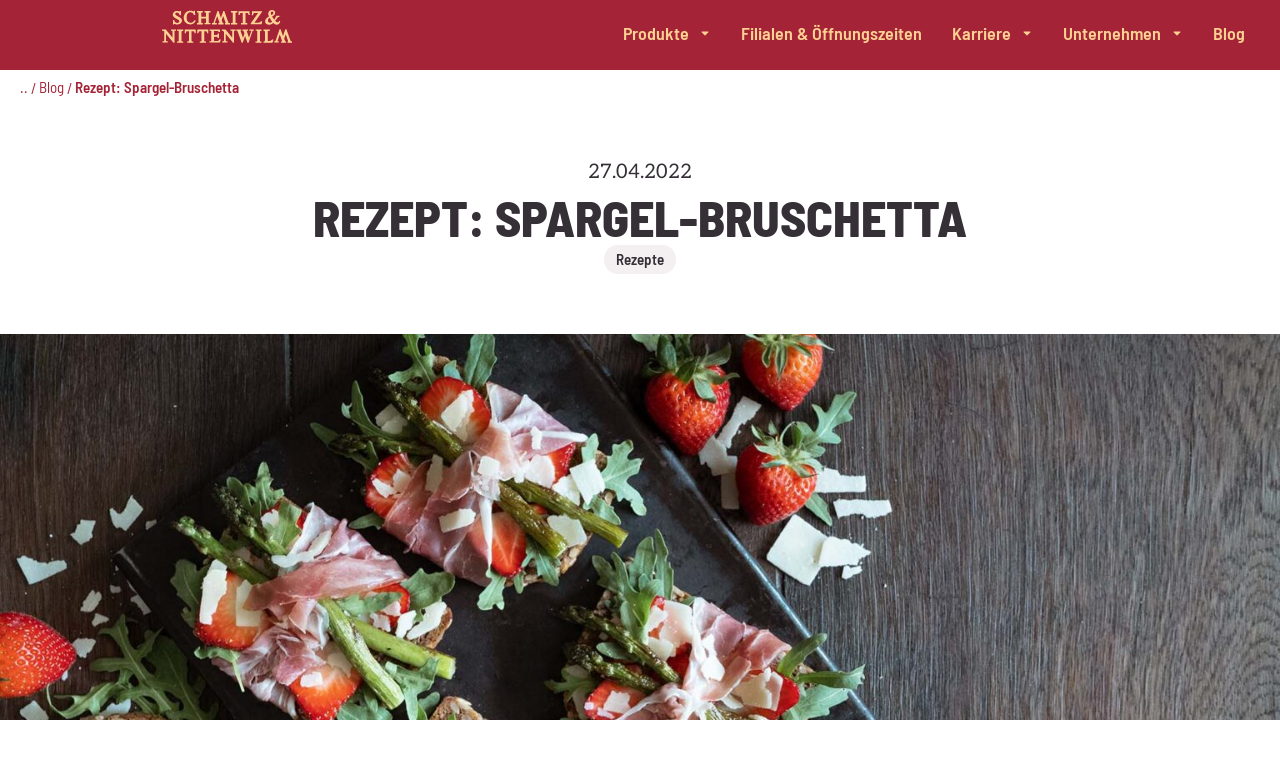

--- FILE ---
content_type: text/html; charset=UTF-8
request_url: https://schmitz-nittenwilm.de/rezept-spargel-bruschetta/
body_size: 157695
content:
<!DOCTYPE html>
<html lang="de">

<head>
	
	<meta charset="UTF-8">
	<meta name="viewport" content="width=device-width, initial-scale=1, minimum-scale=1">
	<link rel="profile" href="http://gmpg.org/xfn/11">
			<link rel="pingback" href="https://schmitz-nittenwilm.de/xmlrpc.php">
		<meta name='robots' content='index, follow, max-image-preview:large, max-snippet:-1, max-video-preview:-1' />
	<style>img:is([sizes="auto" i], [sizes^="auto," i]) { contain-intrinsic-size: 3000px 1500px }</style>
	
	<!-- This site is optimized with the Yoast SEO plugin v26.0 - https://yoast.com/wordpress/plugins/seo/ -->
	<title>Rezept: Spargel-Bruschetta</title>
	<meta name="description" content="Spargelzeit - die leckerste Zeit des Jahres! Probieren Sie doch mal diese wundervollen Spargel-Bruschetta auf Dinkelbrot. Jetzt nachmachen!" />
	<link rel="canonical" href="https://schmitz-nittenwilm.de/rezept-spargel-bruschetta/" />
	<meta property="og:locale" content="de_DE" />
	<meta property="og:type" content="article" />
	<meta property="og:title" content="Rezept: Spargel-Bruschetta" />
	<meta property="og:description" content="Spargelzeit - die leckerste Zeit des Jahres! Probieren Sie doch mal diese wundervollen Spargel-Bruschetta auf Dinkelbrot. Jetzt nachmachen!" />
	<meta property="og:url" content="https://schmitz-nittenwilm.de/rezept-spargel-bruschetta/" />
	<meta property="og:site_name" content="Bäckerei Schmitz &amp; Nittenwilm Köln" />
	<meta property="article:published_time" content="2022-04-27T08:41:15+00:00" />
	<meta property="article:modified_time" content="2025-05-30T17:56:31+00:00" />
	<meta property="og:image" content="https://schmitz-nittenwilm.de/wp-content/uploads/2022/04/blog-rezept-220427-spargel-bruschetta.jpg" />
	<meta property="og:image:width" content="1920" />
	<meta property="og:image:height" content="1080" />
	<meta property="og:image:type" content="image/jpeg" />
	<meta name="author" content="Klaus Müller" />
	<meta name="twitter:card" content="summary_large_image" />
	<meta name="twitter:label1" content="Verfasst von" />
	<meta name="twitter:data1" content="Klaus Müller" />
	<meta name="twitter:label2" content="Geschätzte Lesezeit" />
	<meta name="twitter:data2" content="1 Minute" />
	<script type="application/ld+json" class="yoast-schema-graph">{"@context":"https://schema.org","@graph":[{"@type":"WebPage","@id":"https://schmitz-nittenwilm.de/rezept-spargel-bruschetta/","url":"https://schmitz-nittenwilm.de/rezept-spargel-bruschetta/","name":"Rezept: Spargel-Bruschetta","isPartOf":{"@id":"https://schmitz-nittenwilm.de/#website"},"primaryImageOfPage":{"@id":"https://schmitz-nittenwilm.de/rezept-spargel-bruschetta/#primaryimage"},"image":{"@id":"https://schmitz-nittenwilm.de/rezept-spargel-bruschetta/#primaryimage"},"thumbnailUrl":"https://schmitz-nittenwilm.de/wp-content/uploads/2022/04/blog-rezept-220427-spargel-bruschetta.jpg","datePublished":"2022-04-27T08:41:15+00:00","dateModified":"2025-05-30T17:56:31+00:00","author":{"@id":"https://schmitz-nittenwilm.de/#/schema/person/e97a7e423620ff7e548bd952c504dd69"},"description":"Spargelzeit - die leckerste Zeit des Jahres! Probieren Sie doch mal diese wundervollen Spargel-Bruschetta auf Dinkelbrot. Jetzt nachmachen!","breadcrumb":{"@id":"https://schmitz-nittenwilm.de/rezept-spargel-bruschetta/#breadcrumb"},"inLanguage":"de","potentialAction":[{"@type":"ReadAction","target":["https://schmitz-nittenwilm.de/rezept-spargel-bruschetta/"]}]},{"@type":"ImageObject","inLanguage":"de","@id":"https://schmitz-nittenwilm.de/rezept-spargel-bruschetta/#primaryimage","url":"https://schmitz-nittenwilm.de/wp-content/uploads/2022/04/blog-rezept-220427-spargel-bruschetta.jpg","contentUrl":"https://schmitz-nittenwilm.de/wp-content/uploads/2022/04/blog-rezept-220427-spargel-bruschetta.jpg","width":1920,"height":1080,"caption":"Rezept: Spargel-Bruschetta mit Dinkelbrot"},{"@type":"WebSite","@id":"https://schmitz-nittenwilm.de/#website","url":"https://schmitz-nittenwilm.de/","name":"Bäckerei Schmitz &amp; Nittenwilm Köln","description":"","potentialAction":[{"@type":"SearchAction","target":{"@type":"EntryPoint","urlTemplate":"https://schmitz-nittenwilm.de/?s={search_term_string}"},"query-input":{"@type":"PropertyValueSpecification","valueRequired":true,"valueName":"search_term_string"}}],"inLanguage":"de"},{"@type":"Person","@id":"https://schmitz-nittenwilm.de/#/schema/person/e97a7e423620ff7e548bd952c504dd69","name":"Klaus Müller","image":{"@type":"ImageObject","inLanguage":"de","@id":"https://schmitz-nittenwilm.de/#/schema/person/image/","url":"https://secure.gravatar.com/avatar/0e95c380a7ecedc80ad252740e1307f2ae03d2cedd7ef7b3c8310e2490d78936?s=96&d=mm&r=g","contentUrl":"https://secure.gravatar.com/avatar/0e95c380a7ecedc80ad252740e1307f2ae03d2cedd7ef7b3c8310e2490d78936?s=96&d=mm&r=g","caption":"Klaus Müller"}}]}</script>
	<!-- / Yoast SEO plugin. -->


<link rel='dns-prefetch' href='//challenges.cloudflare.com' />
<link rel="alternate" type="application/rss+xml" title="Bäckerei Schmitz &amp; Nittenwilm Köln &raquo; Feed" href="https://schmitz-nittenwilm.de/feed/" />
<link rel="alternate" type="application/rss+xml" title="Bäckerei Schmitz &amp; Nittenwilm Köln &raquo; Kommentar-Feed" href="https://schmitz-nittenwilm.de/comments/feed/" />
<link rel="alternate" type="application/rss+xml" title="Bäckerei Schmitz &amp; Nittenwilm Köln &raquo; Rezept: Spargel-Bruschetta-Kommentar-Feed" href="https://schmitz-nittenwilm.de/rezept-spargel-bruschetta/feed/" />
<script>
window._wpemojiSettings = {"baseUrl":"https:\/\/s.w.org\/images\/core\/emoji\/16.0.1\/72x72\/","ext":".png","svgUrl":"https:\/\/s.w.org\/images\/core\/emoji\/16.0.1\/svg\/","svgExt":".svg","source":{"concatemoji":"https:\/\/schmitz-nittenwilm.de\/wp-includes\/js\/wp-emoji-release.min.js?ver=6.8.3"}};
/*! This file is auto-generated */
!function(s,n){var o,i,e;function c(e){try{var t={supportTests:e,timestamp:(new Date).valueOf()};sessionStorage.setItem(o,JSON.stringify(t))}catch(e){}}function p(e,t,n){e.clearRect(0,0,e.canvas.width,e.canvas.height),e.fillText(t,0,0);var t=new Uint32Array(e.getImageData(0,0,e.canvas.width,e.canvas.height).data),a=(e.clearRect(0,0,e.canvas.width,e.canvas.height),e.fillText(n,0,0),new Uint32Array(e.getImageData(0,0,e.canvas.width,e.canvas.height).data));return t.every(function(e,t){return e===a[t]})}function u(e,t){e.clearRect(0,0,e.canvas.width,e.canvas.height),e.fillText(t,0,0);for(var n=e.getImageData(16,16,1,1),a=0;a<n.data.length;a++)if(0!==n.data[a])return!1;return!0}function f(e,t,n,a){switch(t){case"flag":return n(e,"\ud83c\udff3\ufe0f\u200d\u26a7\ufe0f","\ud83c\udff3\ufe0f\u200b\u26a7\ufe0f")?!1:!n(e,"\ud83c\udde8\ud83c\uddf6","\ud83c\udde8\u200b\ud83c\uddf6")&&!n(e,"\ud83c\udff4\udb40\udc67\udb40\udc62\udb40\udc65\udb40\udc6e\udb40\udc67\udb40\udc7f","\ud83c\udff4\u200b\udb40\udc67\u200b\udb40\udc62\u200b\udb40\udc65\u200b\udb40\udc6e\u200b\udb40\udc67\u200b\udb40\udc7f");case"emoji":return!a(e,"\ud83e\udedf")}return!1}function g(e,t,n,a){var r="undefined"!=typeof WorkerGlobalScope&&self instanceof WorkerGlobalScope?new OffscreenCanvas(300,150):s.createElement("canvas"),o=r.getContext("2d",{willReadFrequently:!0}),i=(o.textBaseline="top",o.font="600 32px Arial",{});return e.forEach(function(e){i[e]=t(o,e,n,a)}),i}function t(e){var t=s.createElement("script");t.src=e,t.defer=!0,s.head.appendChild(t)}"undefined"!=typeof Promise&&(o="wpEmojiSettingsSupports",i=["flag","emoji"],n.supports={everything:!0,everythingExceptFlag:!0},e=new Promise(function(e){s.addEventListener("DOMContentLoaded",e,{once:!0})}),new Promise(function(t){var n=function(){try{var e=JSON.parse(sessionStorage.getItem(o));if("object"==typeof e&&"number"==typeof e.timestamp&&(new Date).valueOf()<e.timestamp+604800&&"object"==typeof e.supportTests)return e.supportTests}catch(e){}return null}();if(!n){if("undefined"!=typeof Worker&&"undefined"!=typeof OffscreenCanvas&&"undefined"!=typeof URL&&URL.createObjectURL&&"undefined"!=typeof Blob)try{var e="postMessage("+g.toString()+"("+[JSON.stringify(i),f.toString(),p.toString(),u.toString()].join(",")+"));",a=new Blob([e],{type:"text/javascript"}),r=new Worker(URL.createObjectURL(a),{name:"wpTestEmojiSupports"});return void(r.onmessage=function(e){c(n=e.data),r.terminate(),t(n)})}catch(e){}c(n=g(i,f,p,u))}t(n)}).then(function(e){for(var t in e)n.supports[t]=e[t],n.supports.everything=n.supports.everything&&n.supports[t],"flag"!==t&&(n.supports.everythingExceptFlag=n.supports.everythingExceptFlag&&n.supports[t]);n.supports.everythingExceptFlag=n.supports.everythingExceptFlag&&!n.supports.flag,n.DOMReady=!1,n.readyCallback=function(){n.DOMReady=!0}}).then(function(){return e}).then(function(){var e;n.supports.everything||(n.readyCallback(),(e=n.source||{}).concatemoji?t(e.concatemoji):e.wpemoji&&e.twemoji&&(t(e.twemoji),t(e.wpemoji)))}))}((window,document),window._wpemojiSettings);
</script>
<style id='wp-emoji-styles-inline-css'>

	img.wp-smiley, img.emoji {
		display: inline !important;
		border: none !important;
		box-shadow: none !important;
		height: 1em !important;
		width: 1em !important;
		margin: 0 0.07em !important;
		vertical-align: -0.1em !important;
		background: none !important;
		padding: 0 !important;
	}
</style>
<link rel='stylesheet' id='wp-block-library-css' href='https://schmitz-nittenwilm.de/wp-includes/css/dist/block-library/style.min.css?ver=6.8.3' media='all' />
<style id='classic-theme-styles-inline-css'>
/*! This file is auto-generated */
.wp-block-button__link{color:#fff;background-color:#32373c;border-radius:9999px;box-shadow:none;text-decoration:none;padding:calc(.667em + 2px) calc(1.333em + 2px);font-size:1.125em}.wp-block-file__button{background:#32373c;color:#fff;text-decoration:none}
</style>
<style id='global-styles-inline-css'>
:root{--wp--preset--aspect-ratio--square: 1;--wp--preset--aspect-ratio--4-3: 4/3;--wp--preset--aspect-ratio--3-4: 3/4;--wp--preset--aspect-ratio--3-2: 3/2;--wp--preset--aspect-ratio--2-3: 2/3;--wp--preset--aspect-ratio--16-9: 16/9;--wp--preset--aspect-ratio--9-16: 9/16;--wp--preset--color--black: #000000;--wp--preset--color--cyan-bluish-gray: #abb8c3;--wp--preset--color--white: #ffffff;--wp--preset--color--pale-pink: #f78da7;--wp--preset--color--vivid-red: #cf2e2e;--wp--preset--color--luminous-vivid-orange: #ff6900;--wp--preset--color--luminous-vivid-amber: #fcb900;--wp--preset--color--light-green-cyan: #7bdcb5;--wp--preset--color--vivid-green-cyan: #00d084;--wp--preset--color--pale-cyan-blue: #8ed1fc;--wp--preset--color--vivid-cyan-blue: #0693e3;--wp--preset--color--vivid-purple: #9b51e0;--wp--preset--color--neve-link-color: var(--nv-primary-accent);--wp--preset--color--neve-link-hover-color: var(--nv-secondary-accent);--wp--preset--color--nv-site-bg: var(--nv-site-bg);--wp--preset--color--nv-light-bg: var(--nv-light-bg);--wp--preset--color--nv-dark-bg: var(--nv-dark-bg);--wp--preset--color--neve-text-color: var(--nv-text-color);--wp--preset--color--nv-text-dark-bg: var(--nv-text-dark-bg);--wp--preset--color--nv-c-1: var(--nv-c-1);--wp--preset--color--nv-c-2: var(--nv-c-2);--wp--preset--gradient--vivid-cyan-blue-to-vivid-purple: linear-gradient(135deg,rgba(6,147,227,1) 0%,rgb(155,81,224) 100%);--wp--preset--gradient--light-green-cyan-to-vivid-green-cyan: linear-gradient(135deg,rgb(122,220,180) 0%,rgb(0,208,130) 100%);--wp--preset--gradient--luminous-vivid-amber-to-luminous-vivid-orange: linear-gradient(135deg,rgba(252,185,0,1) 0%,rgba(255,105,0,1) 100%);--wp--preset--gradient--luminous-vivid-orange-to-vivid-red: linear-gradient(135deg,rgba(255,105,0,1) 0%,rgb(207,46,46) 100%);--wp--preset--gradient--very-light-gray-to-cyan-bluish-gray: linear-gradient(135deg,rgb(238,238,238) 0%,rgb(169,184,195) 100%);--wp--preset--gradient--cool-to-warm-spectrum: linear-gradient(135deg,rgb(74,234,220) 0%,rgb(151,120,209) 20%,rgb(207,42,186) 40%,rgb(238,44,130) 60%,rgb(251,105,98) 80%,rgb(254,248,76) 100%);--wp--preset--gradient--blush-light-purple: linear-gradient(135deg,rgb(255,206,236) 0%,rgb(152,150,240) 100%);--wp--preset--gradient--blush-bordeaux: linear-gradient(135deg,rgb(254,205,165) 0%,rgb(254,45,45) 50%,rgb(107,0,62) 100%);--wp--preset--gradient--luminous-dusk: linear-gradient(135deg,rgb(255,203,112) 0%,rgb(199,81,192) 50%,rgb(65,88,208) 100%);--wp--preset--gradient--pale-ocean: linear-gradient(135deg,rgb(255,245,203) 0%,rgb(182,227,212) 50%,rgb(51,167,181) 100%);--wp--preset--gradient--electric-grass: linear-gradient(135deg,rgb(202,248,128) 0%,rgb(113,206,126) 100%);--wp--preset--gradient--midnight: linear-gradient(135deg,rgb(2,3,129) 0%,rgb(40,116,252) 100%);--wp--preset--font-size--small: 13px;--wp--preset--font-size--medium: 20px;--wp--preset--font-size--large: 36px;--wp--preset--font-size--x-large: 42px;--wp--preset--spacing--20: 0.44rem;--wp--preset--spacing--30: 0.67rem;--wp--preset--spacing--40: 1rem;--wp--preset--spacing--50: 1.5rem;--wp--preset--spacing--60: 2.25rem;--wp--preset--spacing--70: 3.38rem;--wp--preset--spacing--80: 5.06rem;--wp--preset--shadow--natural: 6px 6px 9px rgba(0, 0, 0, 0.2);--wp--preset--shadow--deep: 12px 12px 50px rgba(0, 0, 0, 0.4);--wp--preset--shadow--sharp: 6px 6px 0px rgba(0, 0, 0, 0.2);--wp--preset--shadow--outlined: 6px 6px 0px -3px rgba(255, 255, 255, 1), 6px 6px rgba(0, 0, 0, 1);--wp--preset--shadow--crisp: 6px 6px 0px rgba(0, 0, 0, 1);}:where(.is-layout-flex){gap: 0.5em;}:where(.is-layout-grid){gap: 0.5em;}body .is-layout-flex{display: flex;}.is-layout-flex{flex-wrap: wrap;align-items: center;}.is-layout-flex > :is(*, div){margin: 0;}body .is-layout-grid{display: grid;}.is-layout-grid > :is(*, div){margin: 0;}:where(.wp-block-columns.is-layout-flex){gap: 2em;}:where(.wp-block-columns.is-layout-grid){gap: 2em;}:where(.wp-block-post-template.is-layout-flex){gap: 1.25em;}:where(.wp-block-post-template.is-layout-grid){gap: 1.25em;}.has-black-color{color: var(--wp--preset--color--black) !important;}.has-cyan-bluish-gray-color{color: var(--wp--preset--color--cyan-bluish-gray) !important;}.has-white-color{color: var(--wp--preset--color--white) !important;}.has-pale-pink-color{color: var(--wp--preset--color--pale-pink) !important;}.has-vivid-red-color{color: var(--wp--preset--color--vivid-red) !important;}.has-luminous-vivid-orange-color{color: var(--wp--preset--color--luminous-vivid-orange) !important;}.has-luminous-vivid-amber-color{color: var(--wp--preset--color--luminous-vivid-amber) !important;}.has-light-green-cyan-color{color: var(--wp--preset--color--light-green-cyan) !important;}.has-vivid-green-cyan-color{color: var(--wp--preset--color--vivid-green-cyan) !important;}.has-pale-cyan-blue-color{color: var(--wp--preset--color--pale-cyan-blue) !important;}.has-vivid-cyan-blue-color{color: var(--wp--preset--color--vivid-cyan-blue) !important;}.has-vivid-purple-color{color: var(--wp--preset--color--vivid-purple) !important;}.has-neve-link-color-color{color: var(--wp--preset--color--neve-link-color) !important;}.has-neve-link-hover-color-color{color: var(--wp--preset--color--neve-link-hover-color) !important;}.has-nv-site-bg-color{color: var(--wp--preset--color--nv-site-bg) !important;}.has-nv-light-bg-color{color: var(--wp--preset--color--nv-light-bg) !important;}.has-nv-dark-bg-color{color: var(--wp--preset--color--nv-dark-bg) !important;}.has-neve-text-color-color{color: var(--wp--preset--color--neve-text-color) !important;}.has-nv-text-dark-bg-color{color: var(--wp--preset--color--nv-text-dark-bg) !important;}.has-nv-c-1-color{color: var(--wp--preset--color--nv-c-1) !important;}.has-nv-c-2-color{color: var(--wp--preset--color--nv-c-2) !important;}.has-black-background-color{background-color: var(--wp--preset--color--black) !important;}.has-cyan-bluish-gray-background-color{background-color: var(--wp--preset--color--cyan-bluish-gray) !important;}.has-white-background-color{background-color: var(--wp--preset--color--white) !important;}.has-pale-pink-background-color{background-color: var(--wp--preset--color--pale-pink) !important;}.has-vivid-red-background-color{background-color: var(--wp--preset--color--vivid-red) !important;}.has-luminous-vivid-orange-background-color{background-color: var(--wp--preset--color--luminous-vivid-orange) !important;}.has-luminous-vivid-amber-background-color{background-color: var(--wp--preset--color--luminous-vivid-amber) !important;}.has-light-green-cyan-background-color{background-color: var(--wp--preset--color--light-green-cyan) !important;}.has-vivid-green-cyan-background-color{background-color: var(--wp--preset--color--vivid-green-cyan) !important;}.has-pale-cyan-blue-background-color{background-color: var(--wp--preset--color--pale-cyan-blue) !important;}.has-vivid-cyan-blue-background-color{background-color: var(--wp--preset--color--vivid-cyan-blue) !important;}.has-vivid-purple-background-color{background-color: var(--wp--preset--color--vivid-purple) !important;}.has-neve-link-color-background-color{background-color: var(--wp--preset--color--neve-link-color) !important;}.has-neve-link-hover-color-background-color{background-color: var(--wp--preset--color--neve-link-hover-color) !important;}.has-nv-site-bg-background-color{background-color: var(--wp--preset--color--nv-site-bg) !important;}.has-nv-light-bg-background-color{background-color: var(--wp--preset--color--nv-light-bg) !important;}.has-nv-dark-bg-background-color{background-color: var(--wp--preset--color--nv-dark-bg) !important;}.has-neve-text-color-background-color{background-color: var(--wp--preset--color--neve-text-color) !important;}.has-nv-text-dark-bg-background-color{background-color: var(--wp--preset--color--nv-text-dark-bg) !important;}.has-nv-c-1-background-color{background-color: var(--wp--preset--color--nv-c-1) !important;}.has-nv-c-2-background-color{background-color: var(--wp--preset--color--nv-c-2) !important;}.has-black-border-color{border-color: var(--wp--preset--color--black) !important;}.has-cyan-bluish-gray-border-color{border-color: var(--wp--preset--color--cyan-bluish-gray) !important;}.has-white-border-color{border-color: var(--wp--preset--color--white) !important;}.has-pale-pink-border-color{border-color: var(--wp--preset--color--pale-pink) !important;}.has-vivid-red-border-color{border-color: var(--wp--preset--color--vivid-red) !important;}.has-luminous-vivid-orange-border-color{border-color: var(--wp--preset--color--luminous-vivid-orange) !important;}.has-luminous-vivid-amber-border-color{border-color: var(--wp--preset--color--luminous-vivid-amber) !important;}.has-light-green-cyan-border-color{border-color: var(--wp--preset--color--light-green-cyan) !important;}.has-vivid-green-cyan-border-color{border-color: var(--wp--preset--color--vivid-green-cyan) !important;}.has-pale-cyan-blue-border-color{border-color: var(--wp--preset--color--pale-cyan-blue) !important;}.has-vivid-cyan-blue-border-color{border-color: var(--wp--preset--color--vivid-cyan-blue) !important;}.has-vivid-purple-border-color{border-color: var(--wp--preset--color--vivid-purple) !important;}.has-neve-link-color-border-color{border-color: var(--wp--preset--color--neve-link-color) !important;}.has-neve-link-hover-color-border-color{border-color: var(--wp--preset--color--neve-link-hover-color) !important;}.has-nv-site-bg-border-color{border-color: var(--wp--preset--color--nv-site-bg) !important;}.has-nv-light-bg-border-color{border-color: var(--wp--preset--color--nv-light-bg) !important;}.has-nv-dark-bg-border-color{border-color: var(--wp--preset--color--nv-dark-bg) !important;}.has-neve-text-color-border-color{border-color: var(--wp--preset--color--neve-text-color) !important;}.has-nv-text-dark-bg-border-color{border-color: var(--wp--preset--color--nv-text-dark-bg) !important;}.has-nv-c-1-border-color{border-color: var(--wp--preset--color--nv-c-1) !important;}.has-nv-c-2-border-color{border-color: var(--wp--preset--color--nv-c-2) !important;}.has-vivid-cyan-blue-to-vivid-purple-gradient-background{background: var(--wp--preset--gradient--vivid-cyan-blue-to-vivid-purple) !important;}.has-light-green-cyan-to-vivid-green-cyan-gradient-background{background: var(--wp--preset--gradient--light-green-cyan-to-vivid-green-cyan) !important;}.has-luminous-vivid-amber-to-luminous-vivid-orange-gradient-background{background: var(--wp--preset--gradient--luminous-vivid-amber-to-luminous-vivid-orange) !important;}.has-luminous-vivid-orange-to-vivid-red-gradient-background{background: var(--wp--preset--gradient--luminous-vivid-orange-to-vivid-red) !important;}.has-very-light-gray-to-cyan-bluish-gray-gradient-background{background: var(--wp--preset--gradient--very-light-gray-to-cyan-bluish-gray) !important;}.has-cool-to-warm-spectrum-gradient-background{background: var(--wp--preset--gradient--cool-to-warm-spectrum) !important;}.has-blush-light-purple-gradient-background{background: var(--wp--preset--gradient--blush-light-purple) !important;}.has-blush-bordeaux-gradient-background{background: var(--wp--preset--gradient--blush-bordeaux) !important;}.has-luminous-dusk-gradient-background{background: var(--wp--preset--gradient--luminous-dusk) !important;}.has-pale-ocean-gradient-background{background: var(--wp--preset--gradient--pale-ocean) !important;}.has-electric-grass-gradient-background{background: var(--wp--preset--gradient--electric-grass) !important;}.has-midnight-gradient-background{background: var(--wp--preset--gradient--midnight) !important;}.has-small-font-size{font-size: var(--wp--preset--font-size--small) !important;}.has-medium-font-size{font-size: var(--wp--preset--font-size--medium) !important;}.has-large-font-size{font-size: var(--wp--preset--font-size--large) !important;}.has-x-large-font-size{font-size: var(--wp--preset--font-size--x-large) !important;}
:where(.wp-block-post-template.is-layout-flex){gap: 1.25em;}:where(.wp-block-post-template.is-layout-grid){gap: 1.25em;}
:where(.wp-block-columns.is-layout-flex){gap: 2em;}:where(.wp-block-columns.is-layout-grid){gap: 2em;}
:root :where(.wp-block-pullquote){font-size: 1.5em;line-height: 1.6;}
</style>
<link rel='stylesheet' id='dnd-upload-cf7-css' href='https://schmitz-nittenwilm.de/wp-content/plugins/drag-and-drop-multiple-file-upload-contact-form-7/assets/css/dnd-upload-cf7.css?ver=1.3.9.1' media='all' />
<link rel='stylesheet' id='contact-form-7-css' href='https://schmitz-nittenwilm.de/wp-content/plugins/contact-form-7/includes/css/styles.css?ver=6.1.1' media='all' />
<link rel='stylesheet' id='woocommerce-layout-css' href='https://schmitz-nittenwilm.de/wp-content/plugins/woocommerce/assets/css/woocommerce-layout.css?ver=10.2.1' media='all' />
<link rel='stylesheet' id='woocommerce-smallscreen-css' href='https://schmitz-nittenwilm.de/wp-content/plugins/woocommerce/assets/css/woocommerce-smallscreen.css?ver=10.2.1' media='only screen and (max-width: 768px)' />
<link rel='stylesheet' id='woocommerce-general-css' href='https://schmitz-nittenwilm.de/wp-content/plugins/woocommerce/assets/css/woocommerce.css?ver=10.2.1' media='all' />
<style id='woocommerce-inline-inline-css'>
.woocommerce form .form-row .required { visibility: visible; }
</style>
<link rel='stylesheet' id='wp-job-manager-job-listings-css' href='https://schmitz-nittenwilm.de/wp-content/plugins/wp-job-manager/assets/dist/css/job-listings.css?ver=598383a28ac5f9f156e4' media='all' />
<link rel='stylesheet' id='wpsl-styles-css' href='https://schmitz-nittenwilm.de/wp-content/plugins/wp-store-locator/css/styles.min.css?ver=2.2.260' media='all' />
<link rel='stylesheet' id='brands-styles-css' href='https://schmitz-nittenwilm.de/wp-content/plugins/woocommerce/assets/css/brands.css?ver=10.2.1' media='all' />
<link rel='stylesheet' id='neve-woocommerce-css' href='https://schmitz-nittenwilm.de/wp-content/themes/neve/assets/css/woocommerce.min.css?ver=4.1.4' media='all' />
<link rel='stylesheet' id='neve-style-css' href='https://schmitz-nittenwilm.de/wp-content/themes/neve/style-main-new.min.css?ver=4.1.4' media='all' />
<style id='neve-style-inline-css'>
.is-menu-sidebar .header-menu-sidebar { visibility: visible; }.is-menu-sidebar.menu_sidebar_slide_left .header-menu-sidebar { transform: translate3d(0, 0, 0); left: 0; }.is-menu-sidebar.menu_sidebar_slide_right .header-menu-sidebar { transform: translate3d(0, 0, 0); right: 0; }.is-menu-sidebar.menu_sidebar_pull_right .header-menu-sidebar, .is-menu-sidebar.menu_sidebar_pull_left .header-menu-sidebar { transform: translateX(0); }.is-menu-sidebar.menu_sidebar_dropdown .header-menu-sidebar { height: auto; }.is-menu-sidebar.menu_sidebar_dropdown .header-menu-sidebar-inner { max-height: 400px; padding: 20px 0; }.is-menu-sidebar.menu_sidebar_full_canvas .header-menu-sidebar { opacity: 1; }.header-menu-sidebar .menu-item-nav-search:not(.floating) { pointer-events: none; }.header-menu-sidebar .menu-item-nav-search .is-menu-sidebar { pointer-events: unset; }@media screen and (max-width: 960px) { .builder-item.cr .item--inner { --textalign: center; --justify: center; } }
.nv-meta-list li.meta:not(:last-child):after { content:"/" }.nv-meta-list .no-mobile{
			display:none;
		}.nv-meta-list li.last::after{
			content: ""!important;
		}@media (min-width: 769px) {
			.nv-meta-list .no-mobile {
				display: inline-block;
			}
			.nv-meta-list li.last:not(:last-child)::after {
		 		content: "/" !important;
			}
		}
 :root{ --container: 748px;--postwidth:100%; --primarybtnbg: var(--nv-primary-accent); --primarybtnhoverbg: var(--nv-primary-accent); --primarybtncolor: #fff; --secondarybtncolor: var(--nv-primary-accent); --primarybtnhovercolor: #fff; --secondarybtnhovercolor: var(--nv-primary-accent);--primarybtnborderradius:3px;--secondarybtnborderradius:3px;--secondarybtnborderwidth:3px;--btnpadding:13px 15px;--primarybtnpadding:13px 15px;--secondarybtnpadding:calc(13px - 3px) calc(15px - 3px); --bodyfontfamily: Arial,Helvetica,sans-serif; --bodyfontsize: 15px; --bodylineheight: 1.6; --bodyletterspacing: 0px; --bodyfontweight: 400; --h1fontsize: 34px; --h1fontweight: 700; --h1lineheight: 1.2em; --h1letterspacing: 0px; --h1texttransform: none; --h2fontsize: 28px; --h2fontweight: 700; --h2lineheight: 1.3; --h2letterspacing: 0px; --h2texttransform: none; --h3fontsize: 24px; --h3fontweight: 700; --h3lineheight: 1.4; --h3letterspacing: 0px; --h3texttransform: none; --h4fontsize: 20px; --h4fontweight: 700; --h4lineheight: 1.6; --h4letterspacing: 0px; --h4texttransform: none; --h5fontsize: 16px; --h5fontweight: 700; --h5lineheight: 1.6; --h5letterspacing: 0px; --h5texttransform: none; --h6fontsize: 14px; --h6fontweight: 700; --h6lineheight: 1.6; --h6letterspacing: 0px; --h6texttransform: none;--formfieldborderwidth:2px;--formfieldborderradius:3px; --formfieldbgcolor: var(--nv-site-bg); --formfieldbordercolor: #dddddd; --formfieldcolor: var(--nv-text-color);--formfieldpadding:10px 12px; } .nv-post-thumbnail-wrap img{ aspect-ratio: 4/3; object-fit: cover; } .layout-grid .nv-post-thumbnail-wrap{ margin-right:-25px;margin-left:-25px; } .nv-index-posts{ --borderradius:8px;--padding:25px 25px 25px 25px;--cardboxshadow:0 0 2px 0 rgba(0,0,0,0.15); --cardbgcolor: var(--nv-site-bg); --cardcolor: var(--nv-text-color); } .single-post-container .alignfull > [class*="__inner-container"], .single-post-container .alignwide > [class*="__inner-container"]{ max-width:718px } .single-product .alignfull > [class*="__inner-container"], .single-product .alignwide > [class*="__inner-container"]{ max-width:718px } .nv-meta-list{ --avatarsize: 20px; } .single .nv-meta-list{ --avatarsize: 20px; } .nv-post-cover{ --height: 250px;--padding:40px 15px;--justify: flex-start; --textalign: left; --valign: center; } .nv-post-cover .nv-title-meta-wrap, .nv-page-title-wrap, .entry-header{ --textalign: left; } .nv-is-boxed.nv-title-meta-wrap{ --padding:40px 15px; --bgcolor: var(--nv-dark-bg); } .nv-overlay{ --opacity: 50; --blendmode: normal; } .nv-is-boxed.nv-comments-wrap{ --padding:20px; } .nv-is-boxed.comment-respond{ --padding:20px; } .single:not(.single-product), .page{ --c-vspace:0 0 0 0;; } .global-styled{ --bgcolor: var(--nv-site-bg); } .header-top{ --rowbcolor: var(--nv-light-bg); --color: var(--nv-text-color); --bgcolor: var(--nv-site-bg); } .header-main{ --rowbcolor: var(--nv-light-bg); --color: var(--nv-text-color); --bgcolor: var(--nv-site-bg); } .header-bottom{ --rowbcolor: var(--nv-light-bg); --color: var(--nv-text-color); --bgcolor: var(--nv-site-bg); } .header-menu-sidebar-bg{ --justify: flex-start; --textalign: left;--flexg: 1;--wrapdropdownwidth: auto; --color: var(--nv-text-color); --bgcolor: var(--nv-site-bg); } .header-menu-sidebar{ width: 360px; } .builder-item--logo{ --maxwidth: 120px; --fs: 24px;--padding:10px 0;--margin:0; --textalign: left;--justify: flex-start; } .builder-item--nav-icon,.header-menu-sidebar .close-sidebar-panel .navbar-toggle{ --borderradius:0; } .builder-item--nav-icon{ --label-margin:0 5px 0 0;;--padding:10px 15px;--margin:0; } .builder-item--primary-menu{ --hovercolor: var(--nv-secondary-accent); --hovertextcolor: var(--nv-text-color); --activecolor: var(--nv-primary-accent); --spacing: 20px; --height: 25px;--padding:0;--margin:0; --fontsize: 1em; --lineheight: 1.6; --letterspacing: 0px; --fontweight: 500; --texttransform: none; --iconsize: 1em; } .hfg-is-group.has-primary-menu .inherit-ff{ --inheritedfw: 500; } .footer-top-inner .row{ grid-template-columns:1fr 1fr 1fr; --valign: flex-start; } .footer-top{ --rowbcolor: var(--nv-light-bg); --color: var(--nv-text-color); --bgcolor: var(--nv-site-bg); } .footer-main-inner .row{ grid-template-columns:1fr 1fr 1fr; --valign: flex-start; } .footer-main{ --rowbcolor: var(--nv-light-bg); --color: var(--nv-text-color); --bgcolor: var(--nv-site-bg); } .footer-bottom-inner .row{ grid-template-columns:1fr 1fr 1fr; --valign: flex-start; } .footer-bottom{ --rowbcolor: var(--nv-light-bg); --color: var(--nv-text-dark-bg); --bgcolor: var(--nv-dark-bg); } @media(min-width: 576px){ :root{ --container: 992px;--postwidth:50%;--btnpadding:13px 15px;--primarybtnpadding:13px 15px;--secondarybtnpadding:calc(13px - 3px) calc(15px - 3px); --bodyfontsize: 16px; --bodylineheight: 1.6; --bodyletterspacing: 0px; --h1fontsize: 38px; --h1lineheight: 1.2em; --h1letterspacing: 0px; --h2fontsize: 30px; --h2lineheight: 1.2; --h2letterspacing: 0px; --h3fontsize: 26px; --h3lineheight: 1.4; --h3letterspacing: 0px; --h4fontsize: 22px; --h4lineheight: 1.5; --h4letterspacing: 0px; --h5fontsize: 18px; --h5lineheight: 1.6; --h5letterspacing: 0px; --h6fontsize: 14px; --h6lineheight: 1.6; --h6letterspacing: 0px; } .layout-grid .nv-post-thumbnail-wrap{ margin-right:-25px;margin-left:-25px; } .nv-index-posts{ --padding:25px 25px 25px 25px; } .single-post-container .alignfull > [class*="__inner-container"], .single-post-container .alignwide > [class*="__inner-container"]{ max-width:962px } .single-product .alignfull > [class*="__inner-container"], .single-product .alignwide > [class*="__inner-container"]{ max-width:962px } .nv-meta-list{ --avatarsize: 20px; } .single .nv-meta-list{ --avatarsize: 20px; } .nv-post-cover{ --height: 320px;--padding:60px 30px;--justify: flex-start; --textalign: left; --valign: center; } .nv-post-cover .nv-title-meta-wrap, .nv-page-title-wrap, .entry-header{ --textalign: left; } .nv-is-boxed.nv-title-meta-wrap{ --padding:60px 30px; } .nv-is-boxed.nv-comments-wrap{ --padding:30px; } .nv-is-boxed.comment-respond{ --padding:30px; } .single:not(.single-product), .page{ --c-vspace:0 0 0 0;; } .header-menu-sidebar-bg{ --justify: flex-start; --textalign: left;--flexg: 1;--wrapdropdownwidth: auto; } .header-menu-sidebar{ width: 360px; } .builder-item--logo{ --maxwidth: 120px; --fs: 24px;--padding:10px 0;--margin:0; --textalign: left;--justify: flex-start; } .builder-item--nav-icon{ --label-margin:0 5px 0 0;;--padding:10px 15px;--margin:0; } .builder-item--primary-menu{ --spacing: 20px; --height: 25px;--padding:0;--margin:0; --fontsize: 1em; --lineheight: 1.6; --letterspacing: 0px; --iconsize: 1em; } }@media(min-width: 960px){ :root{ --container: 1170px;--postwidth:33.333333333333%;--btnpadding:13px 15px;--primarybtnpadding:13px 15px;--secondarybtnpadding:calc(13px - 3px) calc(15px - 3px); --bodyfontsize: 16px; --bodylineheight: 1.7; --bodyletterspacing: 0px; --h1fontsize: 40px; --h1lineheight: 1.1em; --h1letterspacing: 0px; --h2fontsize: 32px; --h2lineheight: 1.2; --h2letterspacing: 0px; --h3fontsize: 28px; --h3lineheight: 1.4; --h3letterspacing: 0px; --h4fontsize: 24px; --h4lineheight: 1.5; --h4letterspacing: 0px; --h5fontsize: 20px; --h5lineheight: 1.6; --h5letterspacing: 0px; --h6fontsize: 16px; --h6lineheight: 1.6; --h6letterspacing: 0px; } .layout-grid .nv-post-thumbnail-wrap{ margin-right:-25px;margin-left:-25px; } .nv-index-posts{ --padding:25px 25px 25px 25px; } body:not(.single):not(.archive):not(.blog):not(.search):not(.error404) .neve-main > .container .col, body.post-type-archive-course .neve-main > .container .col, body.post-type-archive-llms_membership .neve-main > .container .col{ max-width: 100%; } body:not(.single):not(.archive):not(.blog):not(.search):not(.error404) .nv-sidebar-wrap, body.post-type-archive-course .nv-sidebar-wrap, body.post-type-archive-llms_membership .nv-sidebar-wrap{ max-width: 0%; } .neve-main > .archive-container .nv-index-posts.col{ max-width: 100%; } .neve-main > .archive-container .nv-sidebar-wrap{ max-width: 0%; } .neve-main > .single-post-container .nv-single-post-wrap.col{ max-width: 100%; } .single-post-container .alignfull > [class*="__inner-container"], .single-post-container .alignwide > [class*="__inner-container"]{ max-width:1140px } .container-fluid.single-post-container .alignfull > [class*="__inner-container"], .container-fluid.single-post-container .alignwide > [class*="__inner-container"]{ max-width:calc(100% + 15px) } .neve-main > .single-post-container .nv-sidebar-wrap{ max-width: 0%; } .archive.woocommerce .neve-main > .shop-container .nv-shop.col{ max-width: 100%; } .archive.woocommerce .neve-main > .shop-container .nv-sidebar-wrap{ max-width: 0%; } .single-product .neve-main > .shop-container .nv-shop.col{ max-width: 100%; } .single-product .alignfull > [class*="__inner-container"], .single-product .alignwide > [class*="__inner-container"]{ max-width:1140px } .single-product .container-fluid .alignfull > [class*="__inner-container"], .single-product .alignwide > [class*="__inner-container"]{ max-width:calc(100% + 15px) } .single-product .neve-main > .shop-container .nv-sidebar-wrap{ max-width: 0%; } .nv-meta-list{ --avatarsize: 20px; } .single .nv-meta-list{ --avatarsize: 20px; } .nv-post-cover{ --height: 400px;--padding:60px 40px;--justify: flex-start; --textalign: left; --valign: center; } .nv-post-cover .nv-title-meta-wrap, .nv-page-title-wrap, .entry-header{ --textalign: left; } .nv-is-boxed.nv-title-meta-wrap{ --padding:60px 40px; } .nv-is-boxed.nv-comments-wrap{ --padding:40px; } .nv-is-boxed.comment-respond{ --padding:40px; } .single:not(.single-product), .page{ --c-vspace:0 0 0 0;; } .header-menu-sidebar-bg{ --justify: flex-start; --textalign: left;--flexg: 1;--wrapdropdownwidth: auto; } .header-menu-sidebar{ width: 360px; } .builder-item--logo{ --maxwidth: 120px; --fs: 24px;--padding:10px 0;--margin:0; --textalign: left;--justify: flex-start; } .builder-item--nav-icon{ --label-margin:0 5px 0 0;;--padding:10px 15px;--margin:0; } .builder-item--primary-menu{ --spacing: 20px; --height: 25px;--padding:0;--margin:0; --fontsize: 1em; --lineheight: 1.6; --letterspacing: 0px; --iconsize: 1em; } }.nv-content-wrap .elementor a:not(.button):not(.wp-block-file__button){ text-decoration: none; }:root{--nv-primary-accent:#2f5aae;--nv-secondary-accent:#2f5aae;--nv-site-bg:#ffffff;--nv-light-bg:#f4f5f7;--nv-dark-bg:#121212;--nv-text-color:#272626;--nv-text-dark-bg:#ffffff;--nv-c-1:#9463ae;--nv-c-2:#be574b;--nv-fallback-ff:Arial, Helvetica, sans-serif;}
:root{--e-global-color-nvprimaryaccent:#2f5aae;--e-global-color-nvsecondaryaccent:#2f5aae;--e-global-color-nvsitebg:#ffffff;--e-global-color-nvlightbg:#f4f5f7;--e-global-color-nvdarkbg:#121212;--e-global-color-nvtextcolor:#272626;--e-global-color-nvtextdarkbg:#ffffff;--e-global-color-nvc1:#9463ae;--e-global-color-nvc2:#be574b;}
</style>
<link rel='stylesheet' id='elementor-frontend-css' href='https://schmitz-nittenwilm.de/wp-content/plugins/elementor/assets/css/frontend.min.css?ver=3.32.2' media='all' />
<style id='elementor-frontend-inline-css'>

				.elementor-widget-woocommerce-checkout-page .woocommerce table.woocommerce-checkout-review-order-table {
				    margin: var(--sections-margin, 24px 0 24px 0);
				    padding: var(--sections-padding, 16px 16px);
				}
				.elementor-widget-woocommerce-checkout-page .woocommerce table.woocommerce-checkout-review-order-table .cart_item td.product-name {
				    padding-right: 20px;
				}
				.elementor-widget-woocommerce-checkout-page .woocommerce .woocommerce-checkout #payment {
					border: none;
					padding: 0;
				}
				.elementor-widget-woocommerce-checkout-page .woocommerce .e-checkout__order_review-2 {
					background: var(--sections-background-color, #ffffff);
				    border-radius: var(--sections-border-radius, 3px);
				    padding: var(--sections-padding, 16px 30px);
				    margin: var(--sections-margin, 0 0 24px 0);
				    border-style: var(--sections-border-type, solid);
				    border-color: var(--sections-border-color, #D5D8DC);
				    border-width: 1px;
				    display: block;
				}
				.elementor-widget-woocommerce-checkout-page .woocommerce-checkout .place-order {
					display: -webkit-box;
					display: -ms-flexbox;
					display: flex;
					-webkit-box-orient: vertical;
					-webkit-box-direction: normal;
					-ms-flex-direction: column;
					flex-direction: column;
					-ms-flex-wrap: wrap;
					flex-wrap: wrap;
					padding: 0;
					margin-bottom: 0;
					margin-top: 1em;
					-webkit-box-align: var(--place-order-title-alignment, stretch);
					-ms-flex-align: var(--place-order-title-alignment, stretch);
					align-items: var(--place-order-title-alignment, stretch); 
				}
				.elementor-widget-woocommerce-checkout-page .woocommerce-checkout #place_order {
					background-color: #5bc0de;
					width: var(--purchase-button-width, auto);
					float: none;
					color: var(--purchase-button-normal-text-color, #ffffff);
					min-height: auto;
					padding: var(--purchase-button-padding, 1em 1em);
					border-radius: var(--purchase-button-border-radius, 3px); 
		        }
		        .elementor-widget-woocommerce-checkout-page .woocommerce-checkout #place_order:hover {
					background-color: #5bc0de;
					color: var(--purchase-button-hover-text-color, #ffffff);
					border-color: var(--purchase-button-hover-border-color, #5bc0de);
					-webkit-transition-duration: var(--purchase-button-hover-transition-duration, 0.3s);
					-o-transition-duration: var(--purchase-button-hover-transition-duration, 0.3s);
					transition-duration: var(--purchase-button-hover-transition-duration, 0.3s); 
                }
			
</style>
<link rel='stylesheet' id='widget-image-css' href='https://schmitz-nittenwilm.de/wp-content/plugins/elementor/assets/css/widget-image.min.css?ver=3.32.2' media='all' />
<link rel='stylesheet' id='widget-nav-menu-css' href='https://schmitz-nittenwilm.de/wp-content/plugins/elementor-pro/assets/css/widget-nav-menu.min.css?ver=3.32.1' media='all' />
<link rel='stylesheet' id='e-sticky-css' href='https://schmitz-nittenwilm.de/wp-content/plugins/elementor-pro/assets/css/modules/sticky.min.css?ver=3.32.1' media='all' />
<link rel='stylesheet' id='widget-heading-css' href='https://schmitz-nittenwilm.de/wp-content/plugins/elementor/assets/css/widget-heading.min.css?ver=3.32.2' media='all' />
<link rel='stylesheet' id='widget-icon-box-css' href='https://schmitz-nittenwilm.de/wp-content/plugins/elementor/assets/css/widget-icon-box.min.css?ver=3.32.2' media='all' />
<link rel='stylesheet' id='widget-divider-css' href='https://schmitz-nittenwilm.de/wp-content/plugins/elementor/assets/css/widget-divider.min.css?ver=3.32.2' media='all' />
<link rel='stylesheet' id='widget-breadcrumbs-css' href='https://schmitz-nittenwilm.de/wp-content/plugins/elementor-pro/assets/css/widget-breadcrumbs.min.css?ver=3.32.1' media='all' />
<link rel='stylesheet' id='widget-post-info-css' href='https://schmitz-nittenwilm.de/wp-content/plugins/elementor-pro/assets/css/widget-post-info.min.css?ver=3.32.1' media='all' />
<link rel='stylesheet' id='widget-icon-list-css' href='https://schmitz-nittenwilm.de/wp-content/plugins/elementor/assets/css/widget-icon-list.min.css?ver=3.32.2' media='all' />
<link rel='stylesheet' id='widget-spacer-css' href='https://schmitz-nittenwilm.de/wp-content/plugins/elementor/assets/css/widget-spacer.min.css?ver=3.32.2' media='all' />
<link rel='stylesheet' id='widget-posts-css' href='https://schmitz-nittenwilm.de/wp-content/plugins/elementor-pro/assets/css/widget-posts.min.css?ver=3.32.1' media='all' />
<link rel='stylesheet' id='elementor-post-12-css' href='https://schmitz-nittenwilm.de/wp-content/uploads/elementor/css/post-12.css?ver=1768441885' media='all' />
<link rel='stylesheet' id='elementor-post-30-css' href='https://schmitz-nittenwilm.de/wp-content/uploads/elementor/css/post-30.css?ver=1768441885' media='all' />
<link rel='stylesheet' id='elementor-post-43367-css' href='https://schmitz-nittenwilm.de/wp-content/uploads/elementor/css/post-43367.css?ver=1768441885' media='all' />
<link rel='stylesheet' id='elementor-post-43510-css' href='https://schmitz-nittenwilm.de/wp-content/uploads/elementor/css/post-43510.css?ver=1768444178' media='all' />
<link rel='stylesheet' id='borlabs-cookie-custom-css' href='https://schmitz-nittenwilm.de/wp-content/cache/borlabs-cookie/1/borlabs-cookie-1-de.css?ver=3.3.23-86' media='all' />
<link rel='stylesheet' id='woocommerce-gzd-layout-css' href='https://schmitz-nittenwilm.de/wp-content/plugins/woocommerce-germanized/build/static/layout-styles.css?ver=3.20.2' media='all' />
<style id='woocommerce-gzd-layout-inline-css'>
.woocommerce-checkout .shop_table { background-color: #eeeeee; } .product p.deposit-packaging-type { font-size: 1.25em !important; } p.woocommerce-shipping-destination { display: none; }
                .wc-gzd-nutri-score-value-a {
                    background: url(https://schmitz-nittenwilm.de/wp-content/plugins/woocommerce-germanized/assets/images/nutri-score-a.svg) no-repeat;
                }
                .wc-gzd-nutri-score-value-b {
                    background: url(https://schmitz-nittenwilm.de/wp-content/plugins/woocommerce-germanized/assets/images/nutri-score-b.svg) no-repeat;
                }
                .wc-gzd-nutri-score-value-c {
                    background: url(https://schmitz-nittenwilm.de/wp-content/plugins/woocommerce-germanized/assets/images/nutri-score-c.svg) no-repeat;
                }
                .wc-gzd-nutri-score-value-d {
                    background: url(https://schmitz-nittenwilm.de/wp-content/plugins/woocommerce-germanized/assets/images/nutri-score-d.svg) no-repeat;
                }
                .wc-gzd-nutri-score-value-e {
                    background: url(https://schmitz-nittenwilm.de/wp-content/plugins/woocommerce-germanized/assets/images/nutri-score-e.svg) no-repeat;
                }
            
</style>
<link rel='stylesheet' id='cf7cf-style-css' href='https://schmitz-nittenwilm.de/wp-content/plugins/cf7-conditional-fields/style.css?ver=2.6.3' media='all' />
<link rel='stylesheet' id='neve-child-style-css' href='https://schmitz-nittenwilm.de/wp-content/themes/neve-child/style.css?ver=1766230538' media='all' />
<link rel='stylesheet' id='elementor-gf-local-roboto-css' href='https://schmitz-nittenwilm.de/wp-content/uploads/elementor/google-fonts/css/roboto.css?ver=1751285601' media='all' />
<link rel='stylesheet' id='elementor-gf-local-robotoslab-css' href='https://schmitz-nittenwilm.de/wp-content/uploads/elementor/google-fonts/css/robotoslab.css?ver=1751285604' media='all' />
<link rel='stylesheet' id='elementor-gf-local-barlowsemicondensed-css' href='https://schmitz-nittenwilm.de/wp-content/uploads/elementor/google-fonts/css/barlowsemicondensed.css?ver=1751285605' media='all' />
<link rel='stylesheet' id='elementor-gf-local-aleo-css' href='https://schmitz-nittenwilm.de/wp-content/uploads/elementor/google-fonts/css/aleo.css?ver=1751285618' media='all' />
<script src="https://schmitz-nittenwilm.de/wp-includes/js/jquery/jquery.min.js?ver=3.7.1" id="jquery-core-js"></script>
<script src="https://schmitz-nittenwilm.de/wp-includes/js/jquery/jquery-migrate.min.js?ver=3.4.1" id="jquery-migrate-js"></script>
<script src="https://schmitz-nittenwilm.de/wp-content/plugins/woocommerce/assets/js/jquery-blockui/jquery.blockUI.min.js?ver=2.7.0-wc.10.2.1" id="jquery-blockui-js" defer data-wp-strategy="defer"></script>
<script id="wc-add-to-cart-js-extra">
var wc_add_to_cart_params = {"ajax_url":"\/wp-admin\/admin-ajax.php","wc_ajax_url":"\/?wc-ajax=%%endpoint%%","i18n_view_cart":"Warenkorb anzeigen","cart_url":"https:\/\/schmitz-nittenwilm.de\/warenkorb\/","is_cart":"","cart_redirect_after_add":"no"};
</script>
<script src="https://schmitz-nittenwilm.de/wp-content/plugins/woocommerce/assets/js/frontend/add-to-cart.min.js?ver=10.2.1" id="wc-add-to-cart-js" defer data-wp-strategy="defer"></script>
<script src="https://schmitz-nittenwilm.de/wp-content/plugins/woocommerce/assets/js/js-cookie/js.cookie.min.js?ver=2.1.4-wc.10.2.1" id="js-cookie-js" defer data-wp-strategy="defer"></script>
<script id="woocommerce-js-extra">
var woocommerce_params = {"ajax_url":"\/wp-admin\/admin-ajax.php","wc_ajax_url":"\/?wc-ajax=%%endpoint%%","i18n_password_show":"Passwort anzeigen","i18n_password_hide":"Passwort ausblenden"};
</script>
<script src="https://schmitz-nittenwilm.de/wp-content/plugins/woocommerce/assets/js/frontend/woocommerce.min.js?ver=10.2.1" id="woocommerce-js" defer data-wp-strategy="defer"></script>
<script data-no-optimize="1" data-no-minify="1" data-cfasync="false" src="https://schmitz-nittenwilm.de/wp-content/cache/borlabs-cookie/1/borlabs-cookie-config-de.json.js?ver=3.3.23-131" id="borlabs-cookie-config-js"></script>
<script data-no-optimize="1" data-no-minify="1" data-cfasync="false" src="https://schmitz-nittenwilm.de/wp-content/plugins/borlabs-cookie/assets/javascript/borlabs-cookie-prioritize.min.js?ver=3.3.23" id="borlabs-cookie-prioritize-js"></script>
<script src="https://schmitz-nittenwilm.de/wp-content/themes/neve-child/main.js?ver=1761044056" id="neve-child-script-js"></script>
<link rel="https://api.w.org/" href="https://schmitz-nittenwilm.de/wp-json/" /><link rel="alternate" title="JSON" type="application/json" href="https://schmitz-nittenwilm.de/wp-json/wp/v2/posts/30532" /><link rel="EditURI" type="application/rsd+xml" title="RSD" href="https://schmitz-nittenwilm.de/xmlrpc.php?rsd" />
<meta name="generator" content="WordPress 6.8.3" />
<meta name="generator" content="WooCommerce 10.2.1" />
<link rel='shortlink' href='https://schmitz-nittenwilm.de/?p=30532' />
<link rel="alternate" title="oEmbed (JSON)" type="application/json+oembed" href="https://schmitz-nittenwilm.de/wp-json/oembed/1.0/embed?url=https%3A%2F%2Fschmitz-nittenwilm.de%2Frezept-spargel-bruschetta%2F" />
<link rel="alternate" title="oEmbed (XML)" type="text/xml+oembed" href="https://schmitz-nittenwilm.de/wp-json/oembed/1.0/embed?url=https%3A%2F%2Fschmitz-nittenwilm.de%2Frezept-spargel-bruschetta%2F&#038;format=xml" />
<script>
    // Block presence of other buttons
    window.__Marker = {};
    </script>	<noscript><style>.woocommerce-product-gallery{ opacity: 1 !important; }</style></noscript>
	<meta name="generator" content="Elementor 3.32.2; features: e_font_icon_svg, additional_custom_breakpoints; settings: css_print_method-external, google_font-enabled, font_display-swap">
<script data-borlabs-cookie-script-blocker-ignore>
if ('0' === '1' && ('0' === '1' || '1' === '1')) {
	window['gtag_enable_tcf_support'] = true;
}
window.dataLayer = window.dataLayer || [];
function gtag(){dataLayer.push(arguments);}
gtag('set', 'developer_id.dYjRjMm', true);
if('0' === '1' || '1' === '1') {
	if (window.BorlabsCookieGoogleConsentModeDefaultSet !== true) {
        let getCookieValue = function (name) {
            return document.cookie.match('(^|;)\\s*' + name + '\\s*=\\s*([^;]+)')?.pop() || '';
        };
        let cookieValue = getCookieValue('borlabs-cookie-gcs');
        let consentsFromCookie = {};
        if (cookieValue !== '') {
            consentsFromCookie = JSON.parse(decodeURIComponent(cookieValue));
        }
        let defaultValues = {
            'ad_storage': 'denied',
            'ad_user_data': 'denied',
            'ad_personalization': 'denied',
            'analytics_storage': 'denied',
            'functionality_storage': 'denied',
            'personalization_storage': 'denied',
            'security_storage': 'denied',
            'wait_for_update': 500,
        };
        gtag('consent', 'default', { ...defaultValues, ...consentsFromCookie });
    }
    window.BorlabsCookieGoogleConsentModeDefaultSet = true;
    let borlabsCookieConsentChangeHandler = function () {
        window.dataLayer = window.dataLayer || [];
        if (typeof gtag !== 'function') { function gtag(){dataLayer.push(arguments);} }

        let getCookieValue = function (name) {
            return document.cookie.match('(^|;)\\s*' + name + '\\s*=\\s*([^;]+)')?.pop() || '';
        };
        let cookieValue = getCookieValue('borlabs-cookie-gcs');
        let consentsFromCookie = {};
        if (cookieValue !== '') {
            consentsFromCookie = JSON.parse(decodeURIComponent(cookieValue));
        }

        consentsFromCookie.ad_storage = BorlabsCookie.Consents.hasConsent('google-ads') ? 'granted' : 'denied';
		consentsFromCookie.ad_user_data = BorlabsCookie.Consents.hasConsent('google-ads') ? 'granted' : 'denied';
		consentsFromCookie.ad_personalization = BorlabsCookie.Consents.hasConsent('google-ads') ? 'granted' : 'denied';

        BorlabsCookie.CookieLibrary.setCookie(
            'borlabs-cookie-gcs',
            JSON.stringify(consentsFromCookie),
            BorlabsCookie.Settings.automaticCookieDomainAndPath.value ? '' : BorlabsCookie.Settings.cookieDomain.value,
            BorlabsCookie.Settings.cookiePath.value,
            BorlabsCookie.Cookie.getPluginCookie().expires,
            BorlabsCookie.Settings.cookieSecure.value,
            BorlabsCookie.Settings.cookieSameSite.value
        );
    }
    document.addEventListener('borlabs-cookie-consent-saved', borlabsCookieConsentChangeHandler);
    document.addEventListener('borlabs-cookie-handle-unblock', borlabsCookieConsentChangeHandler);
}
if('0' === '1') {
    gtag("js", new Date());

    gtag("config", "AW-11002247804");

    (function (w, d, s, i) {
    var f = d.getElementsByTagName(s)[0],
        j = d.createElement(s);
    j.async = true;
    j.src =
        "https://www.googletagmanager.com/gtag/js?id=" + i;
    f.parentNode.insertBefore(j, f);
    })(window, document, "script", "AW-11002247804");
}
</script><script data-no-optimize="1" data-no-minify="1" data-cfasync="false" data-borlabs-cookie-script-blocker-ignore>
    (function () {
        if ('0' === '1' && '1' === '1') {
            window['gtag_enable_tcf_support'] = true;
        }
        window.dataLayer = window.dataLayer || [];
        if (typeof window.gtag !== 'function') {
            window.gtag = function () {
                window.dataLayer.push(arguments);
            };
        }
        gtag('set', 'developer_id.dYjRjMm', true);
        if ('1' === '1') {
            let getCookieValue = function (name) {
                return document.cookie.match('(^|;)\\s*' + name + '\\s*=\\s*([^;]+)')?.pop() || '';
            };
            const gtmRegionsData = '[{"google-tag-manager-cm-region":"","google-tag-manager-cm-default-ad-storage":"denied","google-tag-manager-cm-default-ad-personalization":"denied","google-tag-manager-cm-default-ad-user-data":"denied","google-tag-manager-cm-default-analytics-storage":"denied","google-tag-manager-cm-default-functionality-storage":"denied","google-tag-manager-cm-default-personalization-storage":"denied","google-tag-manager-cm-default-security-storage":"denied"}]';
            let gtmRegions = [];
            if (gtmRegionsData !== '\{\{ google-tag-manager-cm-regional-defaults \}\}') {
                gtmRegions = JSON.parse(gtmRegionsData);
            }
            let defaultRegion = null;
            for (let gtmRegionIndex in gtmRegions) {
                let gtmRegion = gtmRegions[gtmRegionIndex];
                if (gtmRegion['google-tag-manager-cm-region'] === '') {
                    defaultRegion = gtmRegion;
                } else {
                    gtag('consent', 'default', {
                        'ad_storage': gtmRegion['google-tag-manager-cm-default-ad-storage'],
                        'ad_user_data': gtmRegion['google-tag-manager-cm-default-ad-user-data'],
                        'ad_personalization': gtmRegion['google-tag-manager-cm-default-ad-personalization'],
                        'analytics_storage': gtmRegion['google-tag-manager-cm-default-analytics-storage'],
                        'functionality_storage': gtmRegion['google-tag-manager-cm-default-functionality-storage'],
                        'personalization_storage': gtmRegion['google-tag-manager-cm-default-personalization-storage'],
                        'security_storage': gtmRegion['google-tag-manager-cm-default-security-storage'],
                        'region': gtmRegion['google-tag-manager-cm-region'].toUpperCase().split(','),
						'wait_for_update': 500,
                    });
                }
            }
            let cookieValue = getCookieValue('borlabs-cookie-gcs');
            let consentsFromCookie = {};
            if (cookieValue !== '') {
                consentsFromCookie = JSON.parse(decodeURIComponent(cookieValue));
            }
            let defaultValues = {
                'ad_storage': defaultRegion === null ? 'denied' : defaultRegion['google-tag-manager-cm-default-ad-storage'],
                'ad_user_data': defaultRegion === null ? 'denied' : defaultRegion['google-tag-manager-cm-default-ad-user-data'],
                'ad_personalization': defaultRegion === null ? 'denied' : defaultRegion['google-tag-manager-cm-default-ad-personalization'],
                'analytics_storage': defaultRegion === null ? 'denied' : defaultRegion['google-tag-manager-cm-default-analytics-storage'],
                'functionality_storage': defaultRegion === null ? 'denied' : defaultRegion['google-tag-manager-cm-default-functionality-storage'],
                'personalization_storage': defaultRegion === null ? 'denied' : defaultRegion['google-tag-manager-cm-default-personalization-storage'],
                'security_storage': defaultRegion === null ? 'denied' : defaultRegion['google-tag-manager-cm-default-security-storage'],
                'wait_for_update': 500,
            };
            gtag('consent', 'default', {...defaultValues, ...consentsFromCookie});
            gtag('set', 'ads_data_redaction', true);
        }

        if ('1' === '1') {
            let url = new URL(window.location.href);

            if ((url.searchParams.has('gtm_debug') && url.searchParams.get('gtm_debug') !== '') || document.cookie.indexOf('__TAG_ASSISTANT=') !== -1 || document.documentElement.hasAttribute('data-tag-assistant-present')) {
                /* GTM block start */
                (function(w,d,s,l,i){w[l]=w[l]||[];w[l].push({'gtm.start':
                        new Date().getTime(),event:'gtm.js'});var f=d.getElementsByTagName(s)[0],
                    j=d.createElement(s),dl=l!='dataLayer'?'&l='+l:'';j.async=true;j.src=
                    'https://www.googletagmanager.com/gtm.js?id='+i+dl;f.parentNode.insertBefore(j,f);
                })(window,document,'script','dataLayer','GTM-M7BR3W5');
                /* GTM block end */
            } else {
                /* GTM block start */
                (function(w,d,s,l,i){w[l]=w[l]||[];w[l].push({'gtm.start':
                        new Date().getTime(),event:'gtm.js'});var f=d.getElementsByTagName(s)[0],
                    j=d.createElement(s),dl=l!='dataLayer'?'&l='+l:'';j.async=true;j.src=
                    'https://schmitz-nittenwilm.de/wp-content/uploads/borlabs-cookie/' + i + '.js?ver=i65k3qa6';f.parentNode.insertBefore(j,f);
                })(window,document,'script','dataLayer','GTM-M7BR3W5');
                /* GTM block end */
            }
        }


        let borlabsCookieConsentChangeHandler = function () {
            window.dataLayer = window.dataLayer || [];
            if (typeof window.gtag !== 'function') {
                window.gtag = function() {
                    window.dataLayer.push(arguments);
                };
            }

            let consents = BorlabsCookie.Cookie.getPluginCookie().consents;

            if ('1' === '1') {
                let gtmConsents = {};
                let customConsents = {};

				let services = BorlabsCookie.Services._services;

				for (let service in services) {
					if (service !== 'borlabs-cookie') {
						customConsents['borlabs_cookie_' + service.replaceAll('-', '_')] = BorlabsCookie.Consents.hasConsent(service) ? 'granted' : 'denied';
					}
				}

                if ('0' === '1') {
                    gtmConsents = {
                        'analytics_storage': BorlabsCookie.Consents.hasConsentForServiceGroup('statistics') === true ? 'granted' : 'denied',
                        'functionality_storage': BorlabsCookie.Consents.hasConsentForServiceGroup('statistics') === true ? 'granted' : 'denied',
                        'personalization_storage': BorlabsCookie.Consents.hasConsentForServiceGroup('statistics') === true ? 'granted' : 'denied',
                        'security_storage': BorlabsCookie.Consents.hasConsentForServiceGroup('statistics') === true ? 'granted' : 'denied',
                    };
                } else {
                    gtmConsents = {
                        'ad_storage': BorlabsCookie.Consents.hasConsentForServiceGroup('statistics') === true ? 'granted' : 'denied',
                        'ad_user_data': BorlabsCookie.Consents.hasConsentForServiceGroup('statistics') === true ? 'granted' : 'denied',
                        'ad_personalization': BorlabsCookie.Consents.hasConsentForServiceGroup('statistics') === true ? 'granted' : 'denied',
                        'analytics_storage': BorlabsCookie.Consents.hasConsentForServiceGroup('statistics') === true ? 'granted' : 'denied',
                        'functionality_storage': BorlabsCookie.Consents.hasConsentForServiceGroup('statistics') === true ? 'granted' : 'denied',
                        'personalization_storage': BorlabsCookie.Consents.hasConsentForServiceGroup('statistics') === true ? 'granted' : 'denied',
                        'security_storage': BorlabsCookie.Consents.hasConsentForServiceGroup('statistics') === true ? 'granted' : 'denied',
                    };
                }
                BorlabsCookie.CookieLibrary.setCookie(
                    'borlabs-cookie-gcs',
                    JSON.stringify(gtmConsents),
                    BorlabsCookie.Settings.automaticCookieDomainAndPath.value ? '' : BorlabsCookie.Settings.cookieDomain.value,
                    BorlabsCookie.Settings.cookiePath.value,
                    BorlabsCookie.Cookie.getPluginCookie().expires,
                    BorlabsCookie.Settings.cookieSecure.value,
                    BorlabsCookie.Settings.cookieSameSite.value
                );
                gtag('consent', 'update', {...gtmConsents, ...customConsents});
            }


            for (let serviceGroup in consents) {
                for (let service of consents[serviceGroup]) {
                    if (!window.BorlabsCookieGtmPackageSentEvents.includes(service) && service !== 'borlabs-cookie') {
                        window.dataLayer.push({
                            event: 'borlabs-cookie-opt-in-' + service,
                        });
                        window.BorlabsCookieGtmPackageSentEvents.push(service);
                    }
                }
            }
            let afterConsentsEvent = document.createEvent('Event');
            afterConsentsEvent.initEvent('borlabs-cookie-google-tag-manager-after-consents', true, true);
            document.dispatchEvent(afterConsentsEvent);
        };
        window.BorlabsCookieGtmPackageSentEvents = [];
        document.addEventListener('borlabs-cookie-consent-saved', borlabsCookieConsentChangeHandler);
        document.addEventListener('borlabs-cookie-handle-unblock', borlabsCookieConsentChangeHandler);
    })();
</script>			<style>
				.e-con.e-parent:nth-of-type(n+4):not(.e-lazyloaded):not(.e-no-lazyload),
				.e-con.e-parent:nth-of-type(n+4):not(.e-lazyloaded):not(.e-no-lazyload) * {
					background-image: none !important;
				}
				@media screen and (max-height: 1024px) {
					.e-con.e-parent:nth-of-type(n+3):not(.e-lazyloaded):not(.e-no-lazyload),
					.e-con.e-parent:nth-of-type(n+3):not(.e-lazyloaded):not(.e-no-lazyload) * {
						background-image: none !important;
					}
				}
				@media screen and (max-height: 640px) {
					.e-con.e-parent:nth-of-type(n+2):not(.e-lazyloaded):not(.e-no-lazyload),
					.e-con.e-parent:nth-of-type(n+2):not(.e-lazyloaded):not(.e-no-lazyload) * {
						background-image: none !important;
					}
				}
			</style>
			<link rel="icon" href="https://schmitz-nittenwilm.de/wp-content/uploads/2025/06/cropped-favicon-512-32x32.png" sizes="32x32" />
<link rel="icon" href="https://schmitz-nittenwilm.de/wp-content/uploads/2025/06/cropped-favicon-512-192x192.png" sizes="192x192" />
<link rel="apple-touch-icon" href="https://schmitz-nittenwilm.de/wp-content/uploads/2025/06/cropped-favicon-512-180x180.png" />
<meta name="msapplication-TileImage" content="https://schmitz-nittenwilm.de/wp-content/uploads/2025/06/cropped-favicon-512-270x270.png" />
		<style id="wp-custom-css">
			[data-element_type="container"]:has(.no-linked-recipes-message) {
	display: none !important;
}		</style>
		
	</head>

<body  class="wp-singular post-template-default single single-post postid-30532 single-format-standard wp-theme-neve wp-child-theme-neve-child theme-neve woocommerce-no-js eio-default  nv-blog-grid nv-sidebar-full-width menu_sidebar_slide_left neve-child elementor-default elementor-kit-12 elementor-page-43510" id="neve_body"  >
<div class="wrapper">
	
	<header class="header"  >
		<a class="neve-skip-link show-on-focus" href="#content" >
			Zum Inhalt springen		</a>
				<header data-elementor-type="header" data-elementor-id="30" class="elementor elementor-30 elementor-location-header" data-elementor-post-type="elementor_library">
			<div class="elementor-element elementor-element-89a1cf5 e-con-full e-flex e-con e-parent" data-id="89a1cf5" data-element_type="container" data-settings="{&quot;background_background&quot;:&quot;classic&quot;,&quot;sticky&quot;:&quot;top&quot;,&quot;sticky_on&quot;:[&quot;desktop&quot;,&quot;tablet&quot;,&quot;mobile&quot;],&quot;sticky_offset&quot;:0,&quot;sticky_effects_offset&quot;:0,&quot;sticky_anchor_link_offset&quot;:0}">
		<div class="elementor-element elementor-element-7350f32 e-con-full e-flex e-con e-child" data-id="7350f32" data-element_type="container">
				<div class="elementor-element elementor-element-31e6955 elementor-widget elementor-widget-image" data-id="31e6955" data-element_type="widget" data-widget_type="image.default">
				<div class="elementor-widget-container">
																<a href="https://schmitz-nittenwilm.de">
							<img width="130" height="33" src="https://schmitz-nittenwilm.de/wp-content/uploads/2024/08/logo-schmitz-nittenwilm.svg" class="attachment-full size-full wp-image-17" alt="Logo von Schmitz &amp; Nittenwilm" />								</a>
															</div>
				</div>
				</div>
		<div class="elementor-element elementor-element-3acf358 e-con-full e-flex e-con e-child" data-id="3acf358" data-element_type="container">
				<div class="elementor-element elementor-element-aaed446 elementor-nav-menu--stretch schm-mobile-menu-main elementor-nav-menu--dropdown-tablet elementor-nav-menu__text-align-aside elementor-nav-menu--toggle elementor-nav-menu--burger elementor-widget elementor-widget-nav-menu" data-id="aaed446" data-element_type="widget" data-settings="{&quot;full_width&quot;:&quot;stretch&quot;,&quot;layout&quot;:&quot;horizontal&quot;,&quot;submenu_icon&quot;:{&quot;value&quot;:&quot;&lt;svg aria-hidden=\&quot;true\&quot; class=\&quot;e-font-icon-svg e-fas-caret-down\&quot; viewBox=\&quot;0 0 320 512\&quot; xmlns=\&quot;http:\/\/www.w3.org\/2000\/svg\&quot;&gt;&lt;path d=\&quot;M31.3 192h257.3c17.8 0 26.7 21.5 14.1 34.1L174.1 354.8c-7.8 7.8-20.5 7.8-28.3 0L17.2 226.1C4.6 213.5 13.5 192 31.3 192z\&quot;&gt;&lt;\/path&gt;&lt;\/svg&gt;&quot;,&quot;library&quot;:&quot;fa-solid&quot;},&quot;toggle&quot;:&quot;burger&quot;}" data-widget_type="nav-menu.default">
				<div class="elementor-widget-container">
								<nav aria-label="Menu" class="elementor-nav-menu--main elementor-nav-menu__container elementor-nav-menu--layout-horizontal e--pointer-none">
				<ul id="menu-1-aaed446" class="elementor-nav-menu"><li class="submenu-produkte menu-item menu-item-type-custom menu-item-object-custom menu-item-has-children menu-item-46045"><a href="#" class="elementor-item elementor-item-anchor">Produkte</a>
<ul class="sub-menu elementor-nav-menu--dropdown">
	<li class="menu-item menu-item-type-post_type menu-item-object-page menu-item-975"><a href="https://schmitz-nittenwilm.de/produkte/alle/" class="elementor-sub-item">Alle Produkte</a></li>
	<li class="menu-item menu-item-type-post_type menu-item-object-page menu-item-981"><a href="https://schmitz-nittenwilm.de/produkte/brot/" class="elementor-sub-item">Brot</a></li>
	<li class="menu-item menu-item-type-post_type menu-item-object-page menu-item-980"><a href="https://schmitz-nittenwilm.de/produkte/broetchen/" class="elementor-sub-item">Brötchen</a></li>
	<li class="menu-item menu-item-type-post_type menu-item-object-page menu-item-979"><a href="https://schmitz-nittenwilm.de/produkte/feingebaeck/" class="elementor-sub-item">Feingebäck</a></li>
	<li class="menu-item menu-item-type-post_type menu-item-object-page menu-item-978"><a href="https://schmitz-nittenwilm.de/produkte/kuchen/" class="elementor-sub-item">Kuchen</a></li>
	<li class="menu-item menu-item-type-post_type menu-item-object-page menu-item-977"><a href="https://schmitz-nittenwilm.de/produkte/snacks/" class="elementor-sub-item">Snacks</a></li>
	<li class="menu-item menu-item-type-post_type menu-item-object-page menu-item-976"><a href="https://schmitz-nittenwilm.de/produkte/specials/" class="elementor-sub-item">Specials</a></li>
</ul>
</li>
<li class="menu-item menu-item-type-post_type menu-item-object-page menu-item-43273"><a href="https://schmitz-nittenwilm.de/filialen/" class="elementor-item">Filialen &#038; Öffnungszeiten</a></li>
<li class="submenu-karriere menu-item menu-item-type-custom menu-item-object-custom menu-item-has-children menu-item-46046"><a href="#" class="elementor-item elementor-item-anchor">Karriere</a>
<ul class="sub-menu elementor-nav-menu--dropdown">
	<li class="menu-item menu-item-type-post_type menu-item-object-page menu-item-44494"><a href="https://schmitz-nittenwilm.de/karriere/arbeiten-bei-uns/" class="elementor-sub-item">Arbeiten bei uns</a></li>
	<li class="menu-item menu-item-type-post_type menu-item-object-page menu-item-44495"><a href="https://schmitz-nittenwilm.de/karriere/stellenangebote/" class="elementor-sub-item">Stellenangebote</a></li>
	<li class="menu-item menu-item-type-post_type menu-item-object-page menu-item-44587"><a href="https://schmitz-nittenwilm.de/karriere/ausbildung/" class="elementor-sub-item">Ausbildung</a></li>
	<li class="menu-item menu-item-type-post_type menu-item-object-page menu-item-44521"><a href="https://schmitz-nittenwilm.de/karriere/highcarbteam/" class="elementor-sub-item">Highcarbteam</a></li>
	<li class="menu-item menu-item-type-post_type menu-item-object-page menu-item-44512"><a href="https://schmitz-nittenwilm.de/karriere/initiativbewerbung/" class="elementor-sub-item">Initiativbewerbung</a></li>
</ul>
</li>
<li class="submenu-unternehmen menu-item menu-item-type-custom menu-item-object-custom menu-item-has-children menu-item-46047"><a href="#" class="elementor-item elementor-item-anchor">Unternehmen</a>
<ul class="sub-menu elementor-nav-menu--dropdown">
	<li class="menu-item menu-item-type-post_type menu-item-object-page menu-item-45942"><a href="https://schmitz-nittenwilm.de/unternehmen/ueber-uns/" class="elementor-sub-item">Über uns</a></li>
	<li class="menu-item menu-item-type-post_type menu-item-object-page menu-item-43636"><a href="https://schmitz-nittenwilm.de/unternehmen/nachhaltigkeit/" class="elementor-sub-item">Nachhaltigkeit</a></li>
	<li class="menu-item menu-item-type-post_type menu-item-object-page menu-item-43635"><a href="https://schmitz-nittenwilm.de/unternehmen/soziale-verantwortung/" class="elementor-sub-item">Soziale Verantwortung</a></li>
</ul>
</li>
<li class="menu-item menu-item-type-post_type menu-item-object-page menu-item-43552"><a href="https://schmitz-nittenwilm.de/blog/" class="elementor-item">Blog</a></li>
</ul>			</nav>
					<div class="elementor-menu-toggle" role="button" tabindex="0" aria-label="Menü Umschalter" aria-expanded="false">
			<span class="elementor-menu-toggle__icon--open"><svg xmlns="http://www.w3.org/2000/svg" width="26" height="19.455" viewBox="0 0 26 19.455"><g id="icon-header-hamburger-menu" transform="translate(-340.5 -27.5)"><line id="Linie_1" data-name="Linie 1" x2="24" transform="translate(341.5 28.5)" fill="none" stroke="#fcd192" stroke-linecap="round" stroke-width="2"></line><line id="Linie_2" data-name="Linie 2" x2="24" transform="translate(341.5 37.227)" fill="none" stroke="#fcd192" stroke-linecap="round" stroke-width="2"></line><line id="Linie_3" data-name="Linie 3" x2="24" transform="translate(341.5 45.955)" fill="none" stroke="#fcd192" stroke-linecap="round" stroke-width="2"></line></g></svg></span><span class="elementor-menu-toggle__icon--close"><svg xmlns="http://www.w3.org/2000/svg" width="20.828" height="20.829" viewBox="0 0 20.828 20.829"><g id="icon-header-hambuger-menu-x" transform="translate(-343.586 -29.586)"><line id="Linie_1" data-name="Linie 1" x2="25.456" transform="translate(345 31) rotate(45)" fill="none" stroke="#fcd192" stroke-linecap="round" stroke-width="2"></line><line id="Linie_3" data-name="Linie 3" x2="25.456" transform="translate(363 31) rotate(135)" fill="none" stroke="#fcd192" stroke-linecap="round" stroke-width="2"></line></g></svg></span>		</div>
					<nav class="elementor-nav-menu--dropdown elementor-nav-menu__container" aria-hidden="true">
				<ul id="menu-2-aaed446" class="elementor-nav-menu"><li class="submenu-produkte menu-item menu-item-type-custom menu-item-object-custom menu-item-has-children menu-item-46045"><a href="#" class="elementor-item elementor-item-anchor" tabindex="-1">Produkte</a>
<ul class="sub-menu elementor-nav-menu--dropdown">
	<li class="menu-item menu-item-type-post_type menu-item-object-page menu-item-975"><a href="https://schmitz-nittenwilm.de/produkte/alle/" class="elementor-sub-item" tabindex="-1">Alle Produkte</a></li>
	<li class="menu-item menu-item-type-post_type menu-item-object-page menu-item-981"><a href="https://schmitz-nittenwilm.de/produkte/brot/" class="elementor-sub-item" tabindex="-1">Brot</a></li>
	<li class="menu-item menu-item-type-post_type menu-item-object-page menu-item-980"><a href="https://schmitz-nittenwilm.de/produkte/broetchen/" class="elementor-sub-item" tabindex="-1">Brötchen</a></li>
	<li class="menu-item menu-item-type-post_type menu-item-object-page menu-item-979"><a href="https://schmitz-nittenwilm.de/produkte/feingebaeck/" class="elementor-sub-item" tabindex="-1">Feingebäck</a></li>
	<li class="menu-item menu-item-type-post_type menu-item-object-page menu-item-978"><a href="https://schmitz-nittenwilm.de/produkte/kuchen/" class="elementor-sub-item" tabindex="-1">Kuchen</a></li>
	<li class="menu-item menu-item-type-post_type menu-item-object-page menu-item-977"><a href="https://schmitz-nittenwilm.de/produkte/snacks/" class="elementor-sub-item" tabindex="-1">Snacks</a></li>
	<li class="menu-item menu-item-type-post_type menu-item-object-page menu-item-976"><a href="https://schmitz-nittenwilm.de/produkte/specials/" class="elementor-sub-item" tabindex="-1">Specials</a></li>
</ul>
</li>
<li class="menu-item menu-item-type-post_type menu-item-object-page menu-item-43273"><a href="https://schmitz-nittenwilm.de/filialen/" class="elementor-item" tabindex="-1">Filialen &#038; Öffnungszeiten</a></li>
<li class="submenu-karriere menu-item menu-item-type-custom menu-item-object-custom menu-item-has-children menu-item-46046"><a href="#" class="elementor-item elementor-item-anchor" tabindex="-1">Karriere</a>
<ul class="sub-menu elementor-nav-menu--dropdown">
	<li class="menu-item menu-item-type-post_type menu-item-object-page menu-item-44494"><a href="https://schmitz-nittenwilm.de/karriere/arbeiten-bei-uns/" class="elementor-sub-item" tabindex="-1">Arbeiten bei uns</a></li>
	<li class="menu-item menu-item-type-post_type menu-item-object-page menu-item-44495"><a href="https://schmitz-nittenwilm.de/karriere/stellenangebote/" class="elementor-sub-item" tabindex="-1">Stellenangebote</a></li>
	<li class="menu-item menu-item-type-post_type menu-item-object-page menu-item-44587"><a href="https://schmitz-nittenwilm.de/karriere/ausbildung/" class="elementor-sub-item" tabindex="-1">Ausbildung</a></li>
	<li class="menu-item menu-item-type-post_type menu-item-object-page menu-item-44521"><a href="https://schmitz-nittenwilm.de/karriere/highcarbteam/" class="elementor-sub-item" tabindex="-1">Highcarbteam</a></li>
	<li class="menu-item menu-item-type-post_type menu-item-object-page menu-item-44512"><a href="https://schmitz-nittenwilm.de/karriere/initiativbewerbung/" class="elementor-sub-item" tabindex="-1">Initiativbewerbung</a></li>
</ul>
</li>
<li class="submenu-unternehmen menu-item menu-item-type-custom menu-item-object-custom menu-item-has-children menu-item-46047"><a href="#" class="elementor-item elementor-item-anchor" tabindex="-1">Unternehmen</a>
<ul class="sub-menu elementor-nav-menu--dropdown">
	<li class="menu-item menu-item-type-post_type menu-item-object-page menu-item-45942"><a href="https://schmitz-nittenwilm.de/unternehmen/ueber-uns/" class="elementor-sub-item" tabindex="-1">Über uns</a></li>
	<li class="menu-item menu-item-type-post_type menu-item-object-page menu-item-43636"><a href="https://schmitz-nittenwilm.de/unternehmen/nachhaltigkeit/" class="elementor-sub-item" tabindex="-1">Nachhaltigkeit</a></li>
	<li class="menu-item menu-item-type-post_type menu-item-object-page menu-item-43635"><a href="https://schmitz-nittenwilm.de/unternehmen/soziale-verantwortung/" class="elementor-sub-item" tabindex="-1">Soziale Verantwortung</a></li>
</ul>
</li>
<li class="menu-item menu-item-type-post_type menu-item-object-page menu-item-43552"><a href="https://schmitz-nittenwilm.de/blog/" class="elementor-item" tabindex="-1">Blog</a></li>
</ul>			</nav>
						</div>
				</div>
				<div class="elementor-element elementor-element-81c0fbe elementor-nav-menu--stretch schm-mobile-menu-filialsuche elementor-hidden-desktop elementor-nav-menu--dropdown-tablet elementor-nav-menu__text-align-aside elementor-nav-menu--toggle elementor-nav-menu--burger elementor-widget elementor-widget-nav-menu" data-id="81c0fbe" data-element_type="widget" data-settings="{&quot;full_width&quot;:&quot;stretch&quot;,&quot;layout&quot;:&quot;horizontal&quot;,&quot;submenu_icon&quot;:{&quot;value&quot;:&quot;&lt;svg aria-hidden=\&quot;true\&quot; class=\&quot;e-font-icon-svg e-fas-caret-down\&quot; viewBox=\&quot;0 0 320 512\&quot; xmlns=\&quot;http:\/\/www.w3.org\/2000\/svg\&quot;&gt;&lt;path d=\&quot;M31.3 192h257.3c17.8 0 26.7 21.5 14.1 34.1L174.1 354.8c-7.8 7.8-20.5 7.8-28.3 0L17.2 226.1C4.6 213.5 13.5 192 31.3 192z\&quot;&gt;&lt;\/path&gt;&lt;\/svg&gt;&quot;,&quot;library&quot;:&quot;fa-solid&quot;},&quot;toggle&quot;:&quot;burger&quot;}" data-widget_type="nav-menu.default">
				<div class="elementor-widget-container">
								<nav aria-label="Menu" class="elementor-nav-menu--main elementor-nav-menu__container elementor-nav-menu--layout-horizontal e--pointer-none">
				<ul id="menu-1-81c0fbe" class="elementor-nav-menu"><li class="menu-item menu-item-type-custom menu-item-object-custom menu-item-43459"><a href="#" class="elementor-item elementor-item-anchor">Platzhalter</a></li>
</ul>			</nav>
					<div class="elementor-menu-toggle" role="button" tabindex="0" aria-label="Menü Umschalter" aria-expanded="false">
			<span class="elementor-menu-toggle__icon--open"><svg xmlns="http://www.w3.org/2000/svg" id="Komponente_26_1" data-name="Komponente 26 &#x2013; 1" width="48" height="48" viewBox="0 0 48 48"><rect id="Rechteck_2" data-name="Rechteck 2" width="48" height="48" rx="10" fill="none"></rect><path id="noun-location-4775289" d="M160.147,0a8.986,8.986,0,0,0-8.977,8.977c0,1.612.759,3.647,2.316,6.22,1.294,2.138,2.9,4.261,4.308,6.131.652.862,1.266,1.678,1.739,2.353a.751.751,0,0,0,1.228,0c.473-.675,1.088-1.491,1.739-2.353,1.411-1.87,3.009-3.994,4.308-6.131,1.556-2.573,2.316-4.608,2.316-6.22A8.986,8.986,0,0,0,160.146,0Zm0,13.125a4.148,4.148,0,1,1,4.148-4.148A4.153,4.153,0,0,1,160.147,13.125Z" transform="translate(-135.67 11.5)" fill="none" stroke="#fcd192" stroke-width="2"></path></svg></span><span class="elementor-menu-toggle__icon--close"><svg xmlns="http://www.w3.org/2000/svg" id="Komponente_26_1" data-name="Komponente 26 &#x2013; 1" width="48" height="48" viewBox="0 0 48 48"><rect id="Rechteck_2" data-name="Rechteck 2" width="48" height="48" rx="10" fill="none"></rect><path id="noun-location-4775289" d="M160.147,0a8.986,8.986,0,0,0-8.977,8.977c0,1.612.759,3.647,2.316,6.22,1.294,2.138,2.9,4.261,4.308,6.131.652.862,1.266,1.678,1.739,2.353a.751.751,0,0,0,1.228,0c.473-.675,1.088-1.491,1.739-2.353,1.411-1.87,3.009-3.994,4.308-6.131,1.556-2.573,2.316-4.608,2.316-6.22A8.986,8.986,0,0,0,160.146,0Zm0,13.125a4.148,4.148,0,1,1,4.148-4.148A4.153,4.153,0,0,1,160.147,13.125Z" transform="translate(-135.67 11.5)" fill="none" stroke="#fcd192" stroke-width="2"></path></svg></span>		</div>
					<nav class="elementor-nav-menu--dropdown elementor-nav-menu__container" aria-hidden="true">
				<ul id="menu-2-81c0fbe" class="elementor-nav-menu"><li class="menu-item menu-item-type-custom menu-item-object-custom menu-item-43459"><a href="#" class="elementor-item elementor-item-anchor" tabindex="-1">Platzhalter</a></li>
</ul>			</nav>
						</div>
				</div>
				</div>
				</div>
				</header>
			</header>

	

	
	<main id="content" class="neve-main">

	<div class="container-fluid single-post-container">
		<div class="row">
						<article id="post-30532"
					class="nv-single-post-wrap col post-30532 post type-post status-publish format-standard has-post-thumbnail hentry category-rezepte tag-healthy tag-vegetarisch tag-veggie">
						<div data-elementor-type="single-post" data-elementor-id="43510" class="elementor elementor-43510 elementor-location-single post-30532 post type-post status-publish format-standard has-post-thumbnail hentry category-rezepte tag-healthy tag-vegetarisch tag-veggie" data-elementor-post-type="elementor_library">
			<div class="elementor-element elementor-element-054edad e-con-full e-flex e-con e-parent" data-id="054edad" data-element_type="container">
				<div class="elementor-element elementor-element-3b31e91 elementor-align-left schm-breadcrumbs elementor-widget elementor-widget-breadcrumbs" data-id="3b31e91" data-element_type="widget" data-widget_type="breadcrumbs.default">
				<div class="elementor-widget-container">
					<p id="breadcrumbs"><span><span>..</span>  /  <span><a href="https://schmitz-nittenwilm.de/blog/">Blog</a></span>  /  <span class="breadcrumb_last" aria-current="page">Rezept: Spargel-Bruschetta</span></span></p>				</div>
				</div>
				</div>
		<div class="elementor-element elementor-element-05ea8a6 e-flex e-con-boxed e-con e-parent" data-id="05ea8a6" data-element_type="container">
					<div class="e-con-inner">
				<div class="elementor-element elementor-element-5a6f107 elementor-align-center elementor-widget elementor-widget-post-info" data-id="5a6f107" data-element_type="widget" data-widget_type="post-info.default">
				<div class="elementor-widget-container">
							<ul class="elementor-inline-items elementor-icon-list-items elementor-post-info">
								<li class="elementor-icon-list-item elementor-repeater-item-b86b26f elementor-inline-item" itemprop="datePublished">
													<span class="elementor-icon-list-text elementor-post-info__item elementor-post-info__item--type-date">
										<time>27.04.2022</time>					</span>
								</li>
				</ul>
						</div>
				</div>
				<div class="elementor-element elementor-element-20ec300 elementor-widget__width-initial elementor-widget elementor-widget-theme-post-title elementor-page-title elementor-widget-heading" data-id="20ec300" data-element_type="widget" data-widget_type="theme-post-title.default">
				<div class="elementor-widget-container">
					<h1 class="elementor-heading-title elementor-size-default">Rezept: Spargel-Bruschetta</h1>				</div>
				</div>
				<div class="elementor-element elementor-element-93e57f5 elementor-widget elementor-widget-shortcode" data-id="93e57f5" data-element_type="widget" data-widget_type="shortcode.default">
				<div class="elementor-widget-container">
							<div class="elementor-shortcode"><div class="schm-blog-grid-badge">Rezepte</div></div>
						</div>
				</div>
					</div>
				</div>
		<div class="elementor-element elementor-element-160cf18 e-con-full e-flex e-con e-parent" data-id="160cf18" data-element_type="container">
				<div class="elementor-element elementor-element-eefc1db elementor-widget elementor-widget-theme-post-featured-image elementor-widget-image" data-id="eefc1db" data-element_type="widget" data-widget_type="theme-post-featured-image.default">
				<div class="elementor-widget-container">
															<img width="1920" height="1080" src="https://schmitz-nittenwilm.de/wp-content/uploads/2022/04/blog-rezept-220427-spargel-bruschetta.jpg" class="attachment-full size-full wp-image-30535" alt="Rezept: Spargel-Bruschetta mit Dinkelbrot" srcset="https://schmitz-nittenwilm.de/wp-content/uploads/2022/04/blog-rezept-220427-spargel-bruschetta.jpg 1920w, https://schmitz-nittenwilm.de/wp-content/uploads/2022/04/blog-rezept-220427-spargel-bruschetta-300x169.jpg 300w, https://schmitz-nittenwilm.de/wp-content/uploads/2022/04/blog-rezept-220427-spargel-bruschetta-1024x576.jpg 1024w, https://schmitz-nittenwilm.de/wp-content/uploads/2022/04/blog-rezept-220427-spargel-bruschetta-768x432.jpg 768w, https://schmitz-nittenwilm.de/wp-content/uploads/2022/04/blog-rezept-220427-spargel-bruschetta-1536x864.jpg 1536w, https://schmitz-nittenwilm.de/wp-content/uploads/2022/04/blog-rezept-220427-spargel-bruschetta-600x338.jpg 600w" sizes="(max-width: 1920px) 100vw, 1920px" />															</div>
				</div>
				</div>
		<div class="elementor-element elementor-element-2670210 e-flex e-con-boxed e-con e-parent" data-id="2670210" data-element_type="container">
					<div class="e-con-inner">
				<div class="elementor-element elementor-element-91f48b1 schm-blog-post-content elementor-widget elementor-widget-theme-post-content" data-id="91f48b1" data-element_type="widget" data-widget_type="theme-post-content.default">
				<div class="elementor-widget-container">
					<p>Spargelzeit &#8211; die leckerste Zeit des Jahres! Probieren Sie doch mal diese wundervollen Spargel-Bruschetta auf <a href="https://schmitz-nittenwilm.de/backwelt/brot/dinkelbrot/">Dinkelbrot</a>.</p>
<h3><strong>Zutaten </strong></h3>
<ul>
<li>4 Stangen grüner Spargel</li>
<li>2 EL Butter (oder Margarine)</li>
<li>8 Erdbeeren</li>
<li>4 Scheiben <a href="https://schmitz-nittenwilm.de/backwelt/brot/dinkelbrot/">Dinkelbrot</a></li>
<li>1 Handvoll Rucola</li>
<li>4 Scheiben Parmaschinken (optional)</li>
<li>4 EL Parmesan, gehobelt (oder veganer Käse)</li>
</ul>
<h3><strong>Zubereitung&nbsp;</strong></h3>
<ol>
<li>Spargel putzen, kurz abwaschen und holzige Enden entfernen. Trocknen und in einer Pfanne mit heißer Butter gar braten.</li>
<li>Erdbeeren waschen, das Grün entfernen, in Scheiben schneiden.</li>
<li>Brotscheiben im verbliebenen Bratfett des Spargels anrösten.</li>
<li>Brotscheiben mit Rucola, Erdbeeren und Spargel belegen. Nach Belieben fixieren, indem eine Scheibe Parmaschinken um das gesamte Brot gewickelt wird. Mit gehobeltem Parmesan garnieren.</li>
</ol>
<p>&nbsp;</p>
<p><span style="font-weight: 400;">Viel Spaß beim Nachmachen! </span></p>
<p>Ihre<br />
Peter &amp; Jochen Schmitz</p>
				</div>
				</div>
				<div class="elementor-element elementor-element-1f53543 elementor-widget elementor-widget-button" data-id="1f53543" data-element_type="widget" data-widget_type="button.default">
				<div class="elementor-widget-container">
									<div class="elementor-button-wrapper">
					<a class="elementor-button elementor-button-link elementor-size-sm" href="#">
						<span class="elementor-button-content-wrapper">
									<span class="elementor-button-text">Hier klicken</span>
					</span>
					</a>
				</div>
								</div>
				</div>
					</div>
				</div>
		<div class="elementor-element elementor-element-8ffd0a3 e-flex e-con-boxed e-con e-parent" data-id="8ffd0a3" data-element_type="container">
					<div class="e-con-inner">
				<div class="elementor-element elementor-element-08f8c00 elementor-widget elementor-widget-heading" data-id="08f8c00" data-element_type="widget" data-widget_type="heading.default">
				<div class="elementor-widget-container">
					<h2 class="elementor-heading-title elementor-size-default">Das könnte Sie auch interessieren</h2>				</div>
				</div>
				<div class="elementor-element elementor-element-f09bdee elementor-widget elementor-widget-spacer" data-id="f09bdee" data-element_type="widget" data-widget_type="spacer.default">
				<div class="elementor-widget-container">
							<div class="elementor-spacer">
			<div class="elementor-spacer-inner"></div>
		</div>
						</div>
				</div>
				<div class="elementor-element elementor-element-a4aaccb elementor-posts__hover-none elementor-grid-3 elementor-grid-tablet-2 elementor-grid-mobile-1 elementor-posts--thumbnail-top elementor-widget elementor-widget-posts" data-id="a4aaccb" data-element_type="widget" data-settings="{&quot;cards_columns&quot;:&quot;3&quot;,&quot;cards_columns_tablet&quot;:&quot;2&quot;,&quot;cards_columns_mobile&quot;:&quot;1&quot;,&quot;cards_row_gap&quot;:{&quot;unit&quot;:&quot;px&quot;,&quot;size&quot;:35,&quot;sizes&quot;:[]},&quot;cards_row_gap_tablet&quot;:{&quot;unit&quot;:&quot;px&quot;,&quot;size&quot;:&quot;&quot;,&quot;sizes&quot;:[]},&quot;cards_row_gap_mobile&quot;:{&quot;unit&quot;:&quot;px&quot;,&quot;size&quot;:&quot;&quot;,&quot;sizes&quot;:[]}}" data-widget_type="posts.cards">
				<div class="elementor-widget-container">
							<div class="elementor-posts-container elementor-posts elementor-posts--skin-cards elementor-grid" role="list">
				<article class="elementor-post elementor-grid-item post-42185 post type-post status-publish format-standard has-post-thumbnail hentry category-rezepte tag-sandwich" role="listitem">
			<div class="elementor-post__card">
				<a class="elementor-post__thumbnail__link" href="https://schmitz-nittenwilm.de/rezept-powersandwich-rote-bete/" tabindex="-1" ><div class="elementor-post__thumbnail"><img width="1980" height="1114" src="https://schmitz-nittenwilm.de/wp-content/uploads/2024/09/schm-shooting-240907-oberlanderrotebete-2-scaled-e1727193042335.jpg" class="attachment-full size-full wp-image-42187" alt="Powersandwich mit Rote Bete Aufstrich" decoding="async" srcset="https://schmitz-nittenwilm.de/wp-content/uploads/2024/09/schm-shooting-240907-oberlanderrotebete-2-scaled-e1727193042335.jpg 1980w, https://schmitz-nittenwilm.de/wp-content/uploads/2024/09/schm-shooting-240907-oberlanderrotebete-2-scaled-e1727193042335-300x169.jpg 300w, https://schmitz-nittenwilm.de/wp-content/uploads/2024/09/schm-shooting-240907-oberlanderrotebete-2-scaled-e1727193042335-1024x576.jpg 1024w, https://schmitz-nittenwilm.de/wp-content/uploads/2024/09/schm-shooting-240907-oberlanderrotebete-2-scaled-e1727193042335-768x432.jpg 768w, https://schmitz-nittenwilm.de/wp-content/uploads/2024/09/schm-shooting-240907-oberlanderrotebete-2-scaled-e1727193042335-1536x864.jpg 1536w, https://schmitz-nittenwilm.de/wp-content/uploads/2024/09/schm-shooting-240907-oberlanderrotebete-2-scaled-e1727193042335-600x338.jpg 600w" sizes="(max-width: 1980px) 100vw, 1980px" /></div></a>
				<div class="elementor-post__badge">Rezepte</div>
				<div class="elementor-post__text">
				<h3 class="elementor-post__title">
			<a href="https://schmitz-nittenwilm.de/rezept-powersandwich-rote-bete/" >
				Rezept: Powersandwich mit Rote Bete Aufstrich			</a>
		</h3>
				<div class="elementor-post__excerpt">
			<p>Wie wäre es mit einer neuen, leckeren Kombi? Unser Rote Bete Aufstrich Rezept überzeugt jeden und passt perfekt zu unserem Oberländerbrot – herzhaft, frisch und</p>
		</div>
		
		<a class="elementor-post__read-more" href="https://schmitz-nittenwilm.de/rezept-powersandwich-rote-bete/" aria-label="Mehr über Rezept: Powersandwich mit Rote Bete Aufstrich" tabindex="-1" >
			Weiterlesen »		</a>

				</div>
					</div>
		</article>
				<article class="elementor-post elementor-grid-item post-41933 post type-post status-publish format-standard has-post-thumbnail hentry category-wissen tag-vegan" role="listitem">
			<div class="elementor-post__card">
				<a class="elementor-post__thumbnail__link" href="https://schmitz-nittenwilm.de/ist-brot-vegan/" tabindex="-1" ><div class="elementor-post__thumbnail"><img width="1980" height="1114" src="https://schmitz-nittenwilm.de/wp-content/uploads/2024/09/schm-shooting-210522-dinkelruchbrot_links-14-scaled-e1725555878737.jpg" class="attachment-full size-full wp-image-41935" alt="Ist Brot vegan?" decoding="async" srcset="https://schmitz-nittenwilm.de/wp-content/uploads/2024/09/schm-shooting-210522-dinkelruchbrot_links-14-scaled-e1725555878737.jpg 1980w, https://schmitz-nittenwilm.de/wp-content/uploads/2024/09/schm-shooting-210522-dinkelruchbrot_links-14-scaled-e1725555878737-300x169.jpg 300w, https://schmitz-nittenwilm.de/wp-content/uploads/2024/09/schm-shooting-210522-dinkelruchbrot_links-14-scaled-e1725555878737-1024x576.jpg 1024w, https://schmitz-nittenwilm.de/wp-content/uploads/2024/09/schm-shooting-210522-dinkelruchbrot_links-14-scaled-e1725555878737-768x432.jpg 768w, https://schmitz-nittenwilm.de/wp-content/uploads/2024/09/schm-shooting-210522-dinkelruchbrot_links-14-scaled-e1725555878737-1536x864.jpg 1536w, https://schmitz-nittenwilm.de/wp-content/uploads/2024/09/schm-shooting-210522-dinkelruchbrot_links-14-scaled-e1725555878737-600x338.jpg 600w" sizes="(max-width: 1980px) 100vw, 1980px" /></div></a>
				<div class="elementor-post__badge">Wissen</div>
				<div class="elementor-post__text">
				<h3 class="elementor-post__title">
			<a href="https://schmitz-nittenwilm.de/ist-brot-vegan/" >
				Ist Brot vegan?			</a>
		</h3>
				<div class="elementor-post__excerpt">
			<p>Veganes Brot? Na klar! Immer mehr Menschen achten auf eine pflanzliche Ernährung. Doch ist Brot eigentlich vegan? Wir zeigen, worauf Sie beim Einkauf achten sollten und was unsere Brote so besonders macht.</p>
		</div>
		
		<a class="elementor-post__read-more" href="https://schmitz-nittenwilm.de/ist-brot-vegan/" aria-label="Mehr über Ist Brot vegan?" tabindex="-1" >
			Weiterlesen »		</a>

				</div>
					</div>
		</article>
				<article class="elementor-post elementor-grid-item post-37370 post type-post status-publish format-standard has-post-thumbnail hentry category-geschichte category-produkte tag-berliner tag-berliner-fuellung tag-berliner-karneval tag-berliner-oder-krapfen tag-berliner-silvester-brauch tag-faschingskrapfen tag-gefuellte-berliner tag-krapfen tag-kraeppel tag-pfannkuchen tag-puffel tag-rheinische-krapfen" role="listitem">
			<div class="elementor-post__card">
				<a class="elementor-post__thumbnail__link" href="https://schmitz-nittenwilm.de/die-geschichte-des-berliners/" tabindex="-1" ><div class="elementor-post__thumbnail"><img width="1980" height="1114" src="https://schmitz-nittenwilm.de/wp-content/uploads/2023/12/blog-shooting-231227-berliner.jpg" class="attachment-full size-full wp-image-37375" alt="Die Geschichte des Berliners" decoding="async" srcset="https://schmitz-nittenwilm.de/wp-content/uploads/2023/12/blog-shooting-231227-berliner.jpg 1980w, https://schmitz-nittenwilm.de/wp-content/uploads/2023/12/blog-shooting-231227-berliner-300x169.jpg 300w, https://schmitz-nittenwilm.de/wp-content/uploads/2023/12/blog-shooting-231227-berliner-1024x576.jpg 1024w, https://schmitz-nittenwilm.de/wp-content/uploads/2023/12/blog-shooting-231227-berliner-768x432.jpg 768w, https://schmitz-nittenwilm.de/wp-content/uploads/2023/12/blog-shooting-231227-berliner-1536x864.jpg 1536w, https://schmitz-nittenwilm.de/wp-content/uploads/2023/12/blog-shooting-231227-berliner-600x338.jpg 600w" sizes="(max-width: 1980px) 100vw, 1980px" /></div></a>
				<div class="elementor-post__badge">Geschichte</div>
				<div class="elementor-post__text">
				<h3 class="elementor-post__title">
			<a href="https://schmitz-nittenwilm.de/die-geschichte-des-berliners/" >
				Die Geschichte des Berliners			</a>
		</h3>
				<div class="elementor-post__excerpt">
			<p>Man nennt sie Berliner Pfannkuchen, Krapfen oder Kräppel – und immer meint man ein süßes Hefeteiggebäck, welches im Winter Hochsaison hat. Bei uns im Rheinland</p>
		</div>
		
		<a class="elementor-post__read-more" href="https://schmitz-nittenwilm.de/die-geschichte-des-berliners/" aria-label="Mehr über Die Geschichte des Berliners" tabindex="-1" >
			Weiterlesen »		</a>

				</div>
					</div>
		</article>
				</div>
		
						</div>
				</div>
					</div>
				</div>
		<div class="elementor-element elementor-element-2b3c7e8 e-flex e-con-boxed e-con e-parent" data-id="2b3c7e8" data-element_type="container">
					<div class="e-con-inner">
				<div class="elementor-element elementor-element-bdb2c6b elementor-widget__width-initial elementor-widget elementor-widget-heading" data-id="bdb2c6b" data-element_type="widget" data-widget_type="heading.default">
				<div class="elementor-widget-container">
					<h2 class="elementor-heading-title elementor-size-default">Hungrig?</h2>				</div>
				</div>
				<div class="elementor-element elementor-element-e8fc70f elementor-widget elementor-widget-spacer" data-id="e8fc70f" data-element_type="widget" data-widget_type="spacer.default">
				<div class="elementor-widget-container">
							<div class="elementor-spacer">
			<div class="elementor-spacer-inner"></div>
		</div>
						</div>
				</div>
				<div class="elementor-element elementor-element-39d56ed elementor-widget elementor-widget-shortcode" data-id="39d56ed" data-element_type="widget" data-widget_type="shortcode.default">
				<div class="elementor-widget-container">
							<div class="elementor-shortcode">
    <div class="schm-location-widget">
        <h3>Filiale in Ihrer Nähe finden</h3>
        <div class="search-box">
            <form action="/filialen/" method="GET">
                <input type="text" class="location-input" name="location" placeholder="PLZ, Straße, Stadtteil..." required>
                <button type="submit">
                    <img src="https://schmitz-nittenwilm.de/wp-content/themes/neve-child/img/icon-suche.svg" alt="Suchen">
                </button>
            </form>
        </div>
        <button class="location-btn">
            <img src="https://schmitz-nittenwilm.de/wp-content/themes/neve-child/img/icon-standort-ermitteln.svg" alt="Standort ermitteln">
            Standort ermitteln
        </button>
    </div>

    </div>
						</div>
				</div>
					</div>
				</div>
				</div>
					</article>
					</div>
	</div>

</main><!--/.neve-main-->

		<footer data-elementor-type="footer" data-elementor-id="43367" class="elementor elementor-43367 elementor-location-footer" data-elementor-post-type="elementor_library">
			<div class="elementor-element elementor-element-5c206c38 e-flex e-con-boxed e-con e-parent" data-id="5c206c38" data-element_type="container" data-settings="{&quot;background_background&quot;:&quot;classic&quot;}">
					<div class="e-con-inner">
					</div>
				</div>
		<div class="elementor-element elementor-element-23d88561 e-flex e-con-boxed e-con e-parent" data-id="23d88561" data-element_type="container" data-settings="{&quot;background_background&quot;:&quot;classic&quot;}">
					<div class="e-con-inner">
				<div class="elementor-element elementor-element-4428b2e3 elementor-widget elementor-widget-heading" data-id="4428b2e3" data-element_type="widget" data-widget_type="heading.default">
				<div class="elementor-widget-container">
					<h3 class="elementor-heading-title elementor-size-default">Kontakt</h3>				</div>
				</div>
					</div>
				</div>
		<div class="elementor-element elementor-element-4bb24000 schm-footer-links e-flex e-con-boxed e-con e-parent" data-id="4bb24000" data-element_type="container" data-settings="{&quot;background_background&quot;:&quot;classic&quot;}">
					<div class="e-con-inner">
		<div class="elementor-element elementor-element-5d0d7151 e-con-full e-flex e-con e-child" data-id="5d0d7151" data-element_type="container">
				<div class="elementor-element elementor-element-1c3921f elementor-position-left elementor-view-default elementor-mobile-position-top elementor-widget elementor-widget-icon-box" data-id="1c3921f" data-element_type="widget" data-widget_type="icon-box.default">
				<div class="elementor-widget-container">
							<div class="elementor-icon-box-wrapper">

						<div class="elementor-icon-box-icon">
				<span  class="elementor-icon">
				<svg xmlns="http://www.w3.org/2000/svg" width="22" height="22" viewBox="0 0 22 22"><g id="Gruppe_1060" data-name="Gruppe 1060" transform="translate(-175 -600.776)"><rect id="Rechteck_430" data-name="Rechteck 430" width="22" height="22" transform="translate(175 600.776)" fill="none"></rect><path id="noun-location-4775289" d="M158.6,0a7.442,7.442,0,0,0-7.434,7.434,10.724,10.724,0,0,0,1.918,5.152c1.071,1.77,2.4,3.529,3.568,5.078.54.714,1.048,1.39,1.44,1.949a.622.622,0,0,0,1.017,0c.392-.559.9-1.234,1.44-1.949,1.169-1.549,2.492-3.308,3.568-5.078a10.723,10.723,0,0,0,1.918-5.152A7.442,7.442,0,0,0,158.6,0Zm0,10.87a3.436,3.436,0,1,1,3.436-3.436A3.439,3.439,0,0,1,158.6,10.87Z" transform="translate(27.396 601.838)" fill="none" stroke="#fff" stroke-width="2"></path></g></svg>				</span>
			</div>
			
						<div class="elementor-icon-box-content">

									<h3 class="elementor-icon-box-title">
						<span  >
							Filialen und Öffnungszeiten						</span>
					</h3>
				
									<p class="elementor-icon-box-description">
						<a href="/filialen/">Filiale finden</a>					</p>
				
			</div>
			
		</div>
						</div>
				</div>
				</div>
		<div class="elementor-element elementor-element-583f1603 e-con-full e-flex e-con e-child" data-id="583f1603" data-element_type="container">
				<div class="elementor-element elementor-element-ae2321c elementor-position-left elementor-view-default elementor-mobile-position-top elementor-widget elementor-widget-icon-box" data-id="ae2321c" data-element_type="widget" data-widget_type="icon-box.default">
				<div class="elementor-widget-container">
							<div class="elementor-icon-box-wrapper">

						<div class="elementor-icon-box-icon">
				<span  class="elementor-icon">
				<svg xmlns="http://www.w3.org/2000/svg" width="22" height="22" viewBox="0 0 22 22"><g id="Gruppe_1062" data-name="Gruppe 1062" transform="translate(-492.956 -601.814)"><rect id="Rechteck_431" data-name="Rechteck 431" width="22" height="22" transform="translate(492.956 601.814)" fill="none"></rect><path id="noun-email-6948848" d="M138.922,273.61H122.014A2.016,2.016,0,0,0,120,275.625v10.207a2.016,2.016,0,0,0,2.015,2.015H138.9a2.016,2.016,0,0,0,2.015-2.015V275.625a1.977,1.977,0,0,0-1.988-2.015Zm-16.908.654H138.9a1.209,1.209,0,0,1,.6.157l-7.171,6.045-.968.812a1.344,1.344,0,0,1-1.728,0l-8.192-6.858a1.462,1.462,0,0,1,.576-.156Zm-1.334,11.568V275.625a1.246,1.246,0,0,1,.235-.759l6.962,5.862-6.962,5.862a1.24,1.24,0,0,1-.235-.759Zm18.242,1.361H122.014a1.209,1.209,0,0,1-.6-.157l6.962-5.862.785.654a2.01,2.01,0,0,0,1.309.471,2.063,2.063,0,0,0,1.309-.471l.785-.654,6.962,5.862a1.71,1.71,0,0,1-.6.157Zm1.334-1.361a1.247,1.247,0,0,1-.235.759l-6.962-5.862,6.962-5.862a1.244,1.244,0,0,1,.235.759Z" transform="translate(373.501 332.085)" fill="#fff" stroke="#fff" stroke-width="1"></path></g></svg>				</span>
			</div>
			
						<div class="elementor-icon-box-content">

									<h3 class="elementor-icon-box-title">
						<span  >
							Kontaktieren Sie uns						</span>
					</h3>
				
									<p class="elementor-icon-box-description">
						<a href="/kontakt/">Zum Kontakt</a>					</p>
				
			</div>
			
		</div>
						</div>
				</div>
				</div>
		<div class="elementor-element elementor-element-5eb5c884 e-con-full e-flex e-con e-child" data-id="5eb5c884" data-element_type="container">
				<div class="elementor-element elementor-element-758ff588 elementor-position-left elementor-view-default elementor-mobile-position-top elementor-widget elementor-widget-icon-box" data-id="758ff588" data-element_type="widget" data-widget_type="icon-box.default">
				<div class="elementor-widget-container">
							<div class="elementor-icon-box-wrapper">

						<div class="elementor-icon-box-icon">
				<span  class="elementor-icon">
				<svg xmlns="http://www.w3.org/2000/svg" xmlns:xlink="http://www.w3.org/1999/xlink" width="22" height="22" viewBox="0 0 22 22"><defs><clipPath id="clip-path"><rect id="Rechteck_33" data-name="Rechteck 33" width="22" height="22" transform="translate(0 0)" fill="#fff"></rect></clipPath></defs><g id="Gruppe_1064" data-name="Gruppe 1064" transform="translate(-743 -601.814)"><rect id="Rechteck_432" data-name="Rechteck 432" width="22" height="22" transform="translate(743 601.814)" fill="none"></rect><g id="Gruppe_48" data-name="Gruppe 48" transform="translate(743.154 601.968)"><g id="Gruppe_47" data-name="Gruppe 47" transform="translate(-0.154 -0.154)" clip-path="url(#clip-path)"><path id="Pfad_12" data-name="Pfad 12" d="M21.8,10.9A10.9,10.9,0,1,0,8.267,21.479V14.231H6.019V10.9H8.267V9.465c0-3.71,1.679-5.43,5.321-5.43a12.019,12.019,0,0,1,2.37.271v3.02c-.257-.027-.7-.041-1.259-.041-1.787,0-2.478.677-2.478,2.437V10.9h3.56l-.612,3.331H12.221v7.489A10.9,10.9,0,0,0,21.8,10.9" transform="translate(0.1 0.1)" fill="#fff"></path></g></g></g></svg>				</span>
			</div>
			
						<div class="elementor-icon-box-content">

									<h3 class="elementor-icon-box-title">
						<span  >
							Besuchen Sie uns						</span>
					</h3>
				
									<p class="elementor-icon-box-description">
						<a href="https://www.facebook.com/schmitznittenwilm/" target="_blank">Facebook</a>					</p>
				
			</div>
			
		</div>
						</div>
				</div>
				</div>
		<div class="elementor-element elementor-element-5f53c8e5 e-con-full e-flex e-con e-child" data-id="5f53c8e5" data-element_type="container">
				<div class="elementor-element elementor-element-4e997f47 elementor-position-left elementor-view-default elementor-mobile-position-top elementor-widget elementor-widget-icon-box" data-id="4e997f47" data-element_type="widget" data-widget_type="icon-box.default">
				<div class="elementor-widget-container">
							<div class="elementor-icon-box-wrapper">

						<div class="elementor-icon-box-icon">
				<span  class="elementor-icon">
				<svg xmlns="http://www.w3.org/2000/svg" width="22" height="22" viewBox="0 0 22 22"><g id="Gruppe_1066" data-name="Gruppe 1066" transform="translate(-981 -600.814)"><rect id="Rechteck_433" data-name="Rechteck 433" width="22" height="22" transform="translate(981 600.814)" fill="none"></rect><path id="noun-instagram-6874413" d="M54.368,37.5H42.634A5.139,5.139,0,0,0,37.5,42.633V54.367A5.139,5.139,0,0,0,42.634,59.5H54.368A5.139,5.139,0,0,0,59.5,54.367V42.633A5.139,5.139,0,0,0,54.368,37.5Zm3.667,16.867a3.671,3.671,0,0,1-3.667,3.667H42.634a3.671,3.671,0,0,1-3.667-3.667V42.633a3.671,3.671,0,0,1,3.667-3.667H54.368a3.671,3.671,0,0,1,3.667,3.667Zm-9.533-11a5.139,5.139,0,1,0,3.628,1.505A5.135,5.135,0,0,0,48.5,43.367Zm0,8.8a3.671,3.671,0,1,1,2.591-1.075A3.662,3.662,0,0,1,48.5,52.167Zm7.517-9.9a1.283,1.283,0,1,1-1.283-1.283A1.282,1.282,0,0,1,56.018,42.266Z" transform="translate(943.499 563.314)" fill="#fff"></path></g></svg>				</span>
			</div>
			
						<div class="elementor-icon-box-content">

									<h3 class="elementor-icon-box-title">
						<span  >
							Besuchen Sie uns						</span>
					</h3>
				
									<p class="elementor-icon-box-description">
						<a href="https://www.instagram.com/schmitznittenwilm/" target="_blank">Instagram</a>					</p>
				
			</div>
			
		</div>
						</div>
				</div>
				</div>
					</div>
				</div>
		<div class="elementor-element elementor-element-5634908d e-flex e-con-boxed e-con e-parent" data-id="5634908d" data-element_type="container" data-settings="{&quot;background_background&quot;:&quot;classic&quot;}">
					<div class="e-con-inner">
				<div class="elementor-element elementor-element-6767fb7b elementor-widget-divider--view-line elementor-widget elementor-widget-divider" data-id="6767fb7b" data-element_type="widget" data-widget_type="divider.default">
				<div class="elementor-widget-container">
							<div class="elementor-divider">
			<span class="elementor-divider-separator">
						</span>
		</div>
						</div>
				</div>
					</div>
				</div>
		<div class="elementor-element elementor-element-1945373a e-flex e-con-boxed e-con e-parent" data-id="1945373a" data-element_type="container" data-settings="{&quot;background_background&quot;:&quot;classic&quot;}">
					<div class="e-con-inner">
		<div class="elementor-element elementor-element-7f3e9d4e e-con-full e-flex e-con e-child" data-id="7f3e9d4e" data-element_type="container">
				<div class="elementor-element elementor-element-5e17d2a8 elementor-widget elementor-widget-text-editor" data-id="5e17d2a8" data-element_type="widget" data-widget_type="text-editor.default">
				<div class="elementor-widget-container">
									<p>© 2025 Schmitz &amp; Nittenwilm. Alle Rechte vorbehalten.</p>								</div>
				</div>
				</div>
		<div class="elementor-element elementor-element-7fa97aea e-con-full e-flex e-con e-child" data-id="7fa97aea" data-element_type="container">
				<div class="elementor-element elementor-element-6d03a19d elementor-nav-menu--dropdown-none elementor-widget elementor-widget-nav-menu" data-id="6d03a19d" data-element_type="widget" data-settings="{&quot;layout&quot;:&quot;horizontal&quot;,&quot;submenu_icon&quot;:{&quot;value&quot;:&quot;&lt;svg aria-hidden=\&quot;true\&quot; class=\&quot;e-font-icon-svg e-fas-caret-down\&quot; viewBox=\&quot;0 0 320 512\&quot; xmlns=\&quot;http:\/\/www.w3.org\/2000\/svg\&quot;&gt;&lt;path d=\&quot;M31.3 192h257.3c17.8 0 26.7 21.5 14.1 34.1L174.1 354.8c-7.8 7.8-20.5 7.8-28.3 0L17.2 226.1C4.6 213.5 13.5 192 31.3 192z\&quot;&gt;&lt;\/path&gt;&lt;\/svg&gt;&quot;,&quot;library&quot;:&quot;fa-solid&quot;}}" data-widget_type="nav-menu.default">
				<div class="elementor-widget-container">
								<nav aria-label="Menü" class="elementor-nav-menu--main elementor-nav-menu__container elementor-nav-menu--layout-horizontal e--pointer-none">
				<ul id="menu-1-6d03a19d" class="elementor-nav-menu"><li class="menu-item menu-item-type-custom menu-item-object-custom menu-item-79"><a target="_blank" href="https://schmitzundnittenwilm.baeckerei-denkt-zukunft.de" class="elementor-item">E-Learning</a></li>
<li class="menu-item menu-item-type-custom menu-item-object-custom menu-item-80"><a target="_blank" href="https://portal.jobrad.org/schmitznittenwilmohg/eXvpecraLT" class="elementor-item">Jobrad</a></li>
<li class="menu-item menu-item-type-post_type menu-item-object-page menu-item-privacy-policy menu-item-45677"><a rel="privacy-policy" href="https://schmitz-nittenwilm.de/datenschutzerklaerung/" class="elementor-item">Datenschutzerklärung</a></li>
<li class="borlabs-cookie-preference menu-item menu-item-type-custom menu-item-object-custom menu-item-46481"><a href="#" class="elementor-item elementor-item-anchor">Cookies</a></li>
<li class="menu-item menu-item-type-post_type menu-item-object-page menu-item-45678"><a href="https://schmitz-nittenwilm.de/impressum/" class="elementor-item">Impressum</a></li>
</ul>			</nav>
						<nav class="elementor-nav-menu--dropdown elementor-nav-menu__container" aria-hidden="true">
				<ul id="menu-2-6d03a19d" class="elementor-nav-menu"><li class="menu-item menu-item-type-custom menu-item-object-custom menu-item-79"><a target="_blank" href="https://schmitzundnittenwilm.baeckerei-denkt-zukunft.de" class="elementor-item" tabindex="-1">E-Learning</a></li>
<li class="menu-item menu-item-type-custom menu-item-object-custom menu-item-80"><a target="_blank" href="https://portal.jobrad.org/schmitznittenwilmohg/eXvpecraLT" class="elementor-item" tabindex="-1">Jobrad</a></li>
<li class="menu-item menu-item-type-post_type menu-item-object-page menu-item-privacy-policy menu-item-45677"><a rel="privacy-policy" href="https://schmitz-nittenwilm.de/datenschutzerklaerung/" class="elementor-item" tabindex="-1">Datenschutzerklärung</a></li>
<li class="borlabs-cookie-preference menu-item menu-item-type-custom menu-item-object-custom menu-item-46481"><a href="#" class="elementor-item elementor-item-anchor" tabindex="-1">Cookies</a></li>
<li class="menu-item menu-item-type-post_type menu-item-object-page menu-item-45678"><a href="https://schmitz-nittenwilm.de/impressum/" class="elementor-item" tabindex="-1">Impressum</a></li>
</ul>			</nav>
						</div>
				</div>
				</div>
					</div>
				</div>
				</footer>
		
</div><!--/.wrapper-->
<script type="speculationrules">
{"prefetch":[{"source":"document","where":{"and":[{"href_matches":"\/*"},{"not":{"href_matches":["\/wp-*.php","\/wp-admin\/*","\/wp-content\/uploads\/*","\/wp-content\/*","\/wp-content\/plugins\/*","\/wp-content\/themes\/neve-child\/*","\/wp-content\/themes\/neve\/*","\/*\\?(.+)"]}},{"not":{"selector_matches":"a[rel~=\"nofollow\"]"}},{"not":{"selector_matches":".no-prefetch, .no-prefetch a"}}]},"eagerness":"conservative"}]}
</script>
		<script type="text/javascript">
			function dnd_cf7_generateUUIDv4() {
				const bytes = new Uint8Array(16);
				crypto.getRandomValues(bytes);
				bytes[6] = (bytes[6] & 0x0f) | 0x40; // version 4
				bytes[8] = (bytes[8] & 0x3f) | 0x80; // variant 10
				const hex = Array.from(bytes, b => b.toString(16).padStart(2, "0")).join("");
				return hex.replace(/^(.{8})(.{4})(.{4})(.{4})(.{12})$/, "$1-$2-$3-$4-$5");
			}

			document.addEventListener("DOMContentLoaded", function() {
				if ( ! document.cookie.includes("wpcf7_guest_user_id")) {
					document.cookie = "wpcf7_guest_user_id=" + dnd_cf7_generateUUIDv4() + "; path=/; max-age=" + (12 * 3600) + "; samesite=Lax";
				}
			});
		</script>
		    <script type="text/javascript">
        jQuery(document).ready(function($) {
            var mobileNav = $(".schm-mobile-menu-main nav.elementor-nav-menu--dropdown");
			var mobileNavFilialsuche = $(".schm-mobile-menu-filialsuche nav.elementor-nav-menu--dropdown");
			var mainNavSubProdukte = $("nav.elementor-nav-menu--main .submenu-produkte > ul");
			var mainNavSubKarriere = $("nav.elementor-nav-menu--main .submenu-karriere > ul");
			var mainNavSubUnternehmen = $("nav.elementor-nav-menu--main .submenu-unternehmen > ul");
			
            if (mobileNav.length) {
                $(
                    `<div class="mobile-navigation-button-container">
                        <hr>
                        <div class="mobile-navigation-buttons">
                            <a href="/karriere/stellenangebote/" class="schm-linkbutton-white">Job finden</a>
                            <a href="/filialen/" class="schm-linkbutton-red">Filiale finden</a>
                        </div>
                    </div>`
                ).appendTo(mobileNav);
            }
			
			if (mobileNavFilialsuche.length) {
				mobileNavFilialsuche.empty();
                $(`
    <div class="schm-location-widget">
        <h3>Filiale in Ihrer Nähe finden</h3>
        <div class="search-box">
            <form action="/filialen/" method="GET">
                <input type="text" class="location-input" name="location" placeholder="PLZ, Straße, Stadtteil..." required>
                <button type="submit">
                    <img src="https://schmitz-nittenwilm.de/wp-content/themes/neve-child/img/icon-suche.svg" alt="Suchen">
                </button>
            </form>
        </div>
        <button class="location-btn">
            <img src="https://schmitz-nittenwilm.de/wp-content/themes/neve-child/img/icon-standort-ermitteln.svg" alt="Standort ermitteln">
            Standort ermitteln
        </button>
    </div>

    `).appendTo(mobileNavFilialsuche);
            }
			
			if (mainNavSubProdukte.length) {
                $(
                    `<li class="menu-item menu-item-type-custom menu-item-extra">
						<div class="submenu-extra-container">
							<img class="submenu-extra-image" src="https://schmitz-nittenwilm.de/wp-content/themes/neve-child/img/icon-produkte-snacks.svg" alt="Icon Produkte Snacks">
                        	<a class="submenu-extra-link" href="https://schmitz-nittenwilm.de/produkt/pausenbrot-vegetarisch/">Snack des Monats</a>
							<div class="submenu-extra-text">Probieren Sie jetzt unseren vegetarischen Snack des Monats Juni: Pausenbrot vegetarisch!</div>
                        </div>
                    </li>`
                ).appendTo(mainNavSubProdukte);
            }
			
			if (mainNavSubKarriere.length) {
                $(
                    `<li class="menu-item menu-item-type-custom menu-item-extra">
						<div class="submenu-extra-container">
							<img class="submenu-extra-image" src="https://schmitz-nittenwilm.de/wp-content/uploads/2025/04/icon-karriere-benefits-handshake.svg" alt="Icon Arbeiten bei unss">
                        	<a class="submenu-extra-link" href="https://schmitz-nittenwilm.de/karriere/stellenangebote/?search_job_type=verkauf">Jetzt als Verkäuferin bewerben</a>
							<div class="submenu-extra-text">Bewerben Sie sich mit wenigen Klicks ganz einfach und schnell online!</div>
                        </div>
                    </li>`
                ).appendTo(mainNavSubKarriere);
            }
			
		if (mainNavSubUnternehmen.length) {
                $(
                    `<li class="menu-item menu-item-type-custom menu-item-extra">
						<div class="submenu-extra-container">
							<a class="submenu-extra-link" href="https://schmitz-nittenwilm.de/unternehmen/soziale-verantwortung/">Wir unterstützen den AKHD</a>
							<div class="submenu-extra-text">Unterstützen Sie gemeinsam mit uns den AKHD Köln!.</div>
                        </div>
                    </li>`
                ).appendTo(mainNavSubUnternehmen);
            }
        }); 
    </script>
        <script type="text/javascript">
        jQuery(document).ready(function($) {
			
			function updateStoreStatus() {
				setTimeout(function() {
					$('.wpsl-store-location').each(function() {
						var $store = $(this);
						var $hoursTable = $store.find('.wpsl-opening-hours');

						if (!$hoursTable.length) return;

						var contactDetails = $store.find('.wpsl-contact-details');
						var storeStatusContainer = $store.find('.wpsl-store-status-container');
						var now = new Date();
						var currentDay = now.getDay();
						var currentTime = now.getHours() * 60 + now.getMinutes();
						var weekdays = ["Sonntag", "Montag", "Dienstag", "Mittwoch", "Donnerstag", "Freitag", "Samstag"];
						var today = weekdays[currentDay];
						var openingHours = parseHours($hoursTable);
						var isOpen = false;
						var nextEvent = "";

						if (openingHours[today]) {
							var openTime = openingHours[today].open;
							var closeTime = openingHours[today].close;

							if (currentTime >= openTime && currentTime < closeTime) {
								isOpen = true;
								nextEvent = "Schließt um " + formatTime(closeTime);
							} else if (currentTime < openTime) {
								nextEvent = "Öffnet um " + formatTime(openTime);
							}
						}

						if (!isOpen && !nextEvent) {
							for (var i = 1; i <= 7; i++) {
								var nextDay = weekdays[(currentDay + i) % 7];
								if (openingHours[nextDay]) {
									var firstOpen = openingHours[nextDay].open;
									//nextEvent = "Öffnet am " + nextDay + " um " + formatTime(firstOpen);
									nextEvent = "Öffnet um " + formatTime(firstOpen);
									break;
								}
							}
						}

						if (isOpen) {
							$store.find('.wpsl-store-status').text("Geöffnet").addClass("open");
						} else {
							$store.find('.wpsl-store-status').text("Geschlossen").addClass("closed");
						}

						$store.find('.wpsl-next-time').text(nextEvent || "Heute geschlossen");

						storeStatusContainer.appendTo(contactDetails);

						function formatTime(minutes) {
							var hours = Math.floor(minutes / 60);
							var mins = minutes % 60;
							return (hours < 10 ? "0" + hours : hours) + ":" + (mins < 10 ? "0" + mins : mins) + " Uhr";
						}

						function parseHours($table) {
							var times = {};
							$table.find('tr').each(function() {
								var day = $(this).find('td').eq(0).text().trim();
								var timeText = $(this).find('td').eq(1).text().trim();

								if (timeText.toLowerCase() !== "geschlossen") {
									var match = timeText.match(/(\d{1,2}):(\d{2})\s?-\s?(\d{1,2}):(\d{2})/);
									if (match) {
										times[day] = {
											open: parseInt(match[1]) * 60 + parseInt(match[2]),
											close: parseInt(match[3]) * 60 + parseInt(match[4])
										};
									}
								} else {
									times[day] = null;
								}
							});
							return times;
						}
					});
				}, 1000);
			}
			
			updateStoreStatus();
			
			$(document).ajaxComplete(function(event, xhr, settings) {
                if (settings.url.indexOf('store_search') !== -1) {
                    updateStoreStatus();
                }
            });
        });
    </script>
    <script type="importmap" id="wp-importmap">
{"imports":{"borlabs-cookie-core":"https:\/\/schmitz-nittenwilm.de\/wp-content\/plugins\/borlabs-cookie\/assets\/javascript\/borlabs-cookie.min.js?ver=3.3.23"}}
</script>
<script type="module" src="https://schmitz-nittenwilm.de/wp-content/plugins/borlabs-cookie/assets/javascript/borlabs-cookie.min.js?ver=3.3.23" id="borlabs-cookie-core-js-module" data-cfasync="false" data-no-minify="1" data-no-optimize="1"></script>
<script type="module" src="https://schmitz-nittenwilm.de/wp-content/plugins/borlabs-cookie/assets/javascript/borlabs-cookie-legacy-backward-compatibility.min.js?ver=3.3.23" id="borlabs-cookie-legacy-backward-compatibility-js-module"></script>
<!--googleoff: all--><div data-nosnippet data-borlabs-cookie-consent-required='true' id='BorlabsCookieBox'></div><div id='BorlabsCookieWidget' class='brlbs-cmpnt-container'></div><!--googleon: all-->			<script>
				const lazyloadRunObserver = () => {
					const lazyloadBackgrounds = document.querySelectorAll( `.e-con.e-parent:not(.e-lazyloaded)` );
					const lazyloadBackgroundObserver = new IntersectionObserver( ( entries ) => {
						entries.forEach( ( entry ) => {
							if ( entry.isIntersecting ) {
								let lazyloadBackground = entry.target;
								if( lazyloadBackground ) {
									lazyloadBackground.classList.add( 'e-lazyloaded' );
								}
								lazyloadBackgroundObserver.unobserve( entry.target );
							}
						});
					}, { rootMargin: '200px 0px 200px 0px' } );
					lazyloadBackgrounds.forEach( ( lazyloadBackground ) => {
						lazyloadBackgroundObserver.observe( lazyloadBackground );
					} );
				};
				const events = [
					'DOMContentLoaded',
					'elementor/lazyload/observe',
				];
				events.forEach( ( event ) => {
					document.addEventListener( event, lazyloadRunObserver );
				} );
			</script>
				<script>
		(function () {
			var c = document.body.className;
			c = c.replace(/woocommerce-no-js/, 'woocommerce-js');
			document.body.className = c;
		})();
	</script>
	<link rel='stylesheet' id='wc-blocks-style-css' href='https://schmitz-nittenwilm.de/wp-content/plugins/woocommerce/assets/client/blocks/wc-blocks.css?ver=wc-10.2.1' media='all' />
<script src="https://schmitz-nittenwilm.de/wp-includes/js/dist/hooks.min.js?ver=4d63a3d491d11ffd8ac6" id="wp-hooks-js"></script>
<script src="https://schmitz-nittenwilm.de/wp-includes/js/dist/i18n.min.js?ver=5e580eb46a90c2b997e6" id="wp-i18n-js"></script>
<script id="wp-i18n-js-after">
wp.i18n.setLocaleData( { 'text direction\u0004ltr': [ 'ltr' ] } );
</script>
<script src="https://schmitz-nittenwilm.de/wp-content/plugins/contact-form-7/includes/swv/js/index.js?ver=6.1.1" id="swv-js"></script>
<script id="contact-form-7-js-translations">
( function( domain, translations ) {
	var localeData = translations.locale_data[ domain ] || translations.locale_data.messages;
	localeData[""].domain = domain;
	wp.i18n.setLocaleData( localeData, domain );
} )( "contact-form-7", {"translation-revision-date":"2025-09-28 13:56:19+0000","generator":"GlotPress\/4.0.1","domain":"messages","locale_data":{"messages":{"":{"domain":"messages","plural-forms":"nplurals=2; plural=n != 1;","lang":"de"},"This contact form is placed in the wrong place.":["Dieses Kontaktformular wurde an der falschen Stelle platziert."],"Error:":["Fehler:"]}},"comment":{"reference":"includes\/js\/index.js"}} );
</script>
<script id="contact-form-7-js-before">
var wpcf7 = {
    "api": {
        "root": "https:\/\/schmitz-nittenwilm.de\/wp-json\/",
        "namespace": "contact-form-7\/v1"
    }
};
</script>
<script src="https://schmitz-nittenwilm.de/wp-content/plugins/contact-form-7/includes/js/index.js?ver=6.1.1" id="contact-form-7-js"></script>
<script id="codedropz-uploader-js-extra">
var dnd_cf7_uploader = {"ajax_url":"https:\/\/schmitz-nittenwilm.de\/wp-admin\/admin-ajax.php","ajax_nonce":"30d335a36d","drag_n_drop_upload":{"tag":"h3","text":"Hierher ziehen & fallen lassen","or_separator":"oder","browse":"Dateien ausw\u00e4hlen","server_max_error":"Die hochgeladene Datei \u00fcberschreitet die maximale Upload-Gr\u00f6\u00dfe Ihres Servers.","large_file":"Die Datei \u00fcberscheitet das Upload Limit!","inavalid_type":"Die Hochgeladene Datei ist f\u00fcr diesen Dateityp nicht erlaubt.","max_file_limit":"Note : Some of the files are not uploaded ( Only %count% files allowed )","required":"This field is required.","delete":{"text":"deleting","title":"Remove"}},"dnd_text_counter":"von","disable_btn":""};
</script>
<script src="https://schmitz-nittenwilm.de/wp-content/plugins/drag-and-drop-multiple-file-upload-contact-form-7/assets/js/codedropz-uploader-min.js?ver=1.3.9.1" id="codedropz-uploader-js"></script>
<script data-borlabs-cookie-script-blocker-handle="cloudflare-turnstile" data-borlabs-cookie-script-blocker-id="contact-form-seven-turnstile" type='text/template' data-borlabs-cookie-script-blocker-src="https://challenges.cloudflare.com/turnstile/v0/api.js" id="cloudflare-turnstile-js" data-wp-strategy="async"></script><script data-borlabs-cookie-script-blocker-handle="cloudflare-turnstile" data-borlabs-cookie-script-blocker-id="contact-form-seven-turnstile" type='text/template' id="cloudflare-turnstile-js-after">
document.addEventListener( 'wpcf7submit', e => turnstile.reset() );
</script><script id="neve-script-js-extra">
var NeveProperties = {"ajaxurl":"https:\/\/schmitz-nittenwilm.de\/wp-admin\/admin-ajax.php","nonce":"f81ee328cd","isRTL":"","isCustomize":""};
</script>
<script src="https://schmitz-nittenwilm.de/wp-content/themes/neve/assets/js/build/modern/frontend.js?ver=4.1.4" id="neve-script-js" async></script>
<script id="neve-script-js-after">
	var html = document.documentElement;
	var theme = html.getAttribute('data-neve-theme') || 'light';
	var variants = {"logo":{"light":{"src":false,"srcset":false,"sizes":false},"dark":{"src":false,"srcset":false,"sizes":false},"same":true}};

	function setCurrentTheme( theme ) {
		var pictures = document.getElementsByClassName( 'neve-site-logo' );
		for(var i = 0; i<pictures.length; i++) {
			var picture = pictures.item(i);
			if( ! picture ) {
				continue;
			};
			var fileExt = picture.src.slice((Math.max(0, picture.src.lastIndexOf(".")) || Infinity) + 1);
			if ( fileExt === 'svg' ) {
				picture.removeAttribute('width');
				picture.removeAttribute('height');
				picture.style = 'width: var(--maxwidth)';
			}
			var compId = picture.getAttribute('data-variant');
			if ( compId && variants[compId] ) {
				var isConditional = variants[compId]['same'];
				if ( theme === 'light' || isConditional || variants[compId]['dark']['src'] === false ) {
					picture.src = variants[compId]['light']['src'];
					picture.srcset = variants[compId]['light']['srcset'] || '';
					picture.sizes = variants[compId]['light']['sizes'];
					continue;
				};
				picture.src = variants[compId]['dark']['src'];
				picture.srcset = variants[compId]['dark']['srcset'] || '';
				picture.sizes = variants[compId]['dark']['sizes'];
			};
		};
	};

	var observer = new MutationObserver(function(mutations) {
		mutations.forEach(function(mutation) {
			if (mutation.type == 'attributes') {
				theme = html.getAttribute('data-neve-theme');
				setCurrentTheme(theme);
			};
		});
	});

	observer.observe(html, {
		attributes: true
	});
function toggleAriaClick() { function toggleAriaExpanded(toggle = 'true') { document.querySelectorAll('button.navbar-toggle').forEach(function(el) { if ( el.classList.contains('caret-wrap') ) { return; } el.setAttribute('aria-expanded', 'true' === el.getAttribute('aria-expanded') ? 'false' : toggle); }); } toggleAriaExpanded(); if ( document.body.hasAttribute('data-ftrap-listener') ) { return; } document.body.setAttribute('data-ftrap-listener', 'true'); document.addEventListener('ftrap-end', function() { toggleAriaExpanded('false'); }); }
</script>
<script src="https://schmitz-nittenwilm.de/wp-includes/js/comment-reply.min.js?ver=6.8.3" id="comment-reply-js" async data-wp-strategy="async"></script>
<script src="https://schmitz-nittenwilm.de/wp-content/plugins/elementor/assets/js/webpack.runtime.min.js?ver=3.32.2" id="elementor-webpack-runtime-js"></script>
<script id="elementor-frontend-modules-js-before">
(function() {
    const allFbWidgets = document.querySelectorAll('div.elementor-widget[data-widget_type^="facebook"]');
    for (let fb of allFbWidgets) {
        fb.dataset.widget_type = 'brlabs_' + fb.dataset.widget_type;
    }
})();
(function() {
    const allYtWidgets = document.querySelectorAll('div.elementor-widget-video[data-widget_type^="video."][data-settings*="youtube_url"]');
    for (let yt of allYtWidgets) {
        if (yt.dataset.brlbsUnblocked === 'true') {
            continue;
        }
        yt.dataset.widget_type = 'brlbs_' + yt.dataset.widget_type;
        yt.dataset.settings = yt.dataset.settings.replace('show_image_overlay', 'brlbs_dont_show_image_overlay');
    }
})();
(function() {
    window.addEventListener( 'elementor/frontend/init', function() {
        let first = true;
        elementorFrontend.hooks.addAction('frontend/element_ready/global', () => {
            if (first === true) {
                first = false;
                const allYoutubeBgs = document.querySelectorAll('[data-brlbs-elementor-bg-video-yt="true"]');
                if (allYoutubeBgs.length > 0) {
                    const ytApiReadyOriginal = elementorFrontend.utils.youtube.onApiReady;
                    let waitingYtCounter = 0;
                    elementorFrontend.utils.youtube.onApiReady = (callback) => {
                        document.addEventListener('brlbs_elementor_bgVideo_yt_unblocked', () => {
                            ytApiReadyOriginal.call(elementorFrontend.utils.youtube, callback);
                        });
                        if (++waitingYtCounter === allYoutubeBgs.length) {
                            elementorFrontend.utils.youtube.onApiReady = ytApiReadyOriginal;
                            window.brlbsElementorBgVideoYtUnblockReady = { state: true };
                        }
                    }
                }

                const allVimeoBgs = document.querySelectorAll('[data-brlbs-elementor-bg-video-vimeo="true"]');
                if (allVimeoBgs.length > 0) {
                    const vimeoApiReadyOriginal = elementorFrontend.utils.vimeo.onApiReady;
                    let waitingVimeoCounter = 0;
                    elementorFrontend.utils.vimeo.onApiReady = (callback) => {
                        document.addEventListener('brlbs_elementor_bgVideo_vimeo_unblocked', () => {
                            vimeoApiReadyOriginal.call(elementorFrontend.utils.vimeo, callback);
                        });
                        if (++waitingVimeoCounter === allVimeoBgs.length) {
                            elementorFrontend.utils.vimeo.onApiReady = vimeoApiReadyOriginal;
                            window.brlbsElementorBgVideoVimeoUnblockReady = { state: true };
                        }
                    }
                }
            }
        });
    });
})();
</script>
<script src="https://schmitz-nittenwilm.de/wp-content/plugins/elementor/assets/js/frontend-modules.min.js?ver=3.32.2" id="elementor-frontend-modules-js"></script>
<script src="https://schmitz-nittenwilm.de/wp-includes/js/jquery/ui/core.min.js?ver=1.13.3" id="jquery-ui-core-js"></script>
<script id="elementor-frontend-js-before">
var elementorFrontendConfig = {"environmentMode":{"edit":false,"wpPreview":false,"isScriptDebug":false},"i18n":{"shareOnFacebook":"Auf Facebook teilen","shareOnTwitter":"Auf Twitter teilen","pinIt":"Anheften","download":"Download","downloadImage":"Bild downloaden","fullscreen":"Vollbild","zoom":"Zoom","share":"Teilen","playVideo":"Video abspielen","previous":"Zur\u00fcck","next":"Weiter","close":"Schlie\u00dfen","a11yCarouselPrevSlideMessage":"Vorheriger Slide","a11yCarouselNextSlideMessage":"N\u00e4chster Slide","a11yCarouselFirstSlideMessage":"This is the first slide","a11yCarouselLastSlideMessage":"This is the last slide","a11yCarouselPaginationBulletMessage":"Go to slide"},"is_rtl":false,"breakpoints":{"xs":0,"sm":480,"md":768,"lg":1025,"xl":1440,"xxl":1600},"responsive":{"breakpoints":{"mobile":{"label":"Mobil Hochformat","value":767,"default_value":767,"direction":"max","is_enabled":true},"mobile_extra":{"label":"Mobil Querformat","value":880,"default_value":880,"direction":"max","is_enabled":false},"tablet":{"label":"Tablet Hochformat","value":1024,"default_value":1024,"direction":"max","is_enabled":true},"tablet_extra":{"label":"Tablet Querformat","value":1200,"default_value":1200,"direction":"max","is_enabled":false},"laptop":{"label":"Laptop","value":1366,"default_value":1366,"direction":"max","is_enabled":false},"widescreen":{"label":"Breitbild","value":2400,"default_value":2400,"direction":"min","is_enabled":false}},"hasCustomBreakpoints":false},"version":"3.32.2","is_static":false,"experimentalFeatures":{"e_font_icon_svg":true,"additional_custom_breakpoints":true,"container":true,"theme_builder_v2":true,"nested-elements":true,"home_screen":true,"global_classes_should_enforce_capabilities":true,"e_variables":true,"cloud-library":true,"e_opt_in_v4_page":true,"import-export-customization":true,"e_pro_variables":true},"urls":{"assets":"https:\/\/schmitz-nittenwilm.de\/wp-content\/plugins\/elementor\/assets\/","ajaxurl":"https:\/\/schmitz-nittenwilm.de\/wp-admin\/admin-ajax.php","uploadUrl":"https:\/\/schmitz-nittenwilm.de\/wp-content\/uploads"},"nonces":{"floatingButtonsClickTracking":"f0369143cf"},"swiperClass":"swiper","settings":{"page":[],"editorPreferences":[]},"kit":{"active_breakpoints":["viewport_mobile","viewport_tablet"],"global_image_lightbox":"yes","lightbox_enable_counter":"yes","lightbox_enable_fullscreen":"yes","lightbox_enable_zoom":"yes","lightbox_enable_share":"yes","lightbox_title_src":"title","lightbox_description_src":"description","woocommerce_notices_elements":[]},"post":{"id":30532,"title":"Rezept%3A%20Spargel-Bruschetta","excerpt":"","featuredImage":"https:\/\/schmitz-nittenwilm.de\/wp-content\/uploads\/2022\/04\/blog-rezept-220427-spargel-bruschetta-1024x576.jpg"}};
</script>
<script src="https://schmitz-nittenwilm.de/wp-content/plugins/elementor/assets/js/frontend.min.js?ver=3.32.2" id="elementor-frontend-js"></script>
<script src="https://schmitz-nittenwilm.de/wp-content/plugins/elementor-pro/assets/lib/smartmenus/jquery.smartmenus.min.js?ver=1.2.1" id="smartmenus-js"></script>
<script src="https://schmitz-nittenwilm.de/wp-content/plugins/elementor-pro/assets/lib/sticky/jquery.sticky.min.js?ver=3.32.1" id="e-sticky-js"></script>
<script src="https://schmitz-nittenwilm.de/wp-includes/js/imagesloaded.min.js?ver=5.0.0" id="imagesloaded-js"></script>
<script src="https://schmitz-nittenwilm.de/wp-content/plugins/woocommerce/assets/js/sourcebuster/sourcebuster.min.js?ver=10.2.1" id="sourcebuster-js-js"></script>
<script id="wc-order-attribution-js-extra">
var wc_order_attribution = {"params":{"lifetime":1.0e-5,"session":30,"base64":false,"ajaxurl":"https:\/\/schmitz-nittenwilm.de\/wp-admin\/admin-ajax.php","prefix":"wc_order_attribution_","allowTracking":true},"fields":{"source_type":"current.typ","referrer":"current_add.rf","utm_campaign":"current.cmp","utm_source":"current.src","utm_medium":"current.mdm","utm_content":"current.cnt","utm_id":"current.id","utm_term":"current.trm","utm_source_platform":"current.plt","utm_creative_format":"current.fmt","utm_marketing_tactic":"current.tct","session_entry":"current_add.ep","session_start_time":"current_add.fd","session_pages":"session.pgs","session_count":"udata.vst","user_agent":"udata.uag"}};
</script>
<script id="wc-order-attribution-js-before">
if (typeof wc_order_attribution !== 'undefined' && typeof wc_order_attribution.params !== 'undefined' && typeof wc_order_attribution.params.allowTracking !== 'undefined') {
    const cookies = document.cookie.split('; ');
    let consentWcOrderAttribution = false;
    for (let c of cookies) {
    if (c.startsWith('borlabs-cookie=')) {
            consentWcOrderAttribution = c.includes('%22wc-order-attribution%22');
            break;
        }
    }
    wc_order_attribution.params.allowTracking = consentWcOrderAttribution;
}
</script>
<script src="https://schmitz-nittenwilm.de/wp-content/plugins/woocommerce/assets/js/frontend/order-attribution.min.js?ver=10.2.1" id="wc-order-attribution-js"></script>
<script id="wpcf7cf-scripts-js-extra">
var wpcf7cf_global_settings = {"ajaxurl":"https:\/\/schmitz-nittenwilm.de\/wp-admin\/admin-ajax.php"};
</script>
<script src="https://schmitz-nittenwilm.de/wp-content/plugins/cf7-conditional-fields/js/scripts.js?ver=2.6.3" id="wpcf7cf-scripts-js"></script>
<script src="https://schmitz-nittenwilm.de/wp-content/plugins/elementor-pro/assets/js/webpack-pro.runtime.min.js?ver=3.32.1" id="elementor-pro-webpack-runtime-js"></script>
<script id="elementor-pro-frontend-js-before">
var ElementorProFrontendConfig = {"ajaxurl":"https:\/\/schmitz-nittenwilm.de\/wp-admin\/admin-ajax.php","nonce":"825eacc68e","urls":{"assets":"https:\/\/schmitz-nittenwilm.de\/wp-content\/plugins\/elementor-pro\/assets\/","rest":"https:\/\/schmitz-nittenwilm.de\/wp-json\/"},"settings":{"lazy_load_background_images":true},"popup":{"hasPopUps":false},"shareButtonsNetworks":{"facebook":{"title":"Facebook","has_counter":true},"twitter":{"title":"Twitter"},"linkedin":{"title":"LinkedIn","has_counter":true},"pinterest":{"title":"Pinterest","has_counter":true},"reddit":{"title":"Reddit","has_counter":true},"vk":{"title":"VK","has_counter":true},"odnoklassniki":{"title":"OK","has_counter":true},"tumblr":{"title":"Tumblr"},"digg":{"title":"Digg"},"skype":{"title":"Skype"},"stumbleupon":{"title":"StumbleUpon","has_counter":true},"mix":{"title":"Mix"},"telegram":{"title":"Telegram"},"pocket":{"title":"Pocket","has_counter":true},"xing":{"title":"XING","has_counter":true},"whatsapp":{"title":"WhatsApp"},"email":{"title":"Email"},"print":{"title":"Print"},"x-twitter":{"title":"X"},"threads":{"title":"Threads"}},"woocommerce":{"menu_cart":{"cart_page_url":"https:\/\/schmitz-nittenwilm.de\/warenkorb\/","checkout_page_url":"https:\/\/schmitz-nittenwilm.de\/kasse\/","fragments_nonce":"e53cab20f2"}},"facebook_sdk":{"lang":"de_DE","app_id":""},"lottie":{"defaultAnimationUrl":"https:\/\/schmitz-nittenwilm.de\/wp-content\/plugins\/elementor-pro\/modules\/lottie\/assets\/animations\/default.json"}};
</script>
<script src="https://schmitz-nittenwilm.de/wp-content/plugins/elementor-pro/assets/js/frontend.min.js?ver=3.32.1" id="elementor-pro-frontend-js"></script>
<script src="https://schmitz-nittenwilm.de/wp-content/plugins/elementor-pro/assets/js/elements-handlers.min.js?ver=3.32.1" id="pro-elements-handlers-js"></script>
<template id="brlbs-cmpnt-cb-template-contact-form-seven-recaptcha">
 <div class="brlbs-cmpnt-container brlbs-cmpnt-content-blocker brlbs-cmpnt-with-individual-styles" data-borlabs-cookie-content-blocker-id="contact-form-seven-recaptcha" data-borlabs-cookie-content=""><div class="brlbs-cmpnt-cb-preset-b brlbs-cmpnt-cb-cf7-recaptcha"> <div class="brlbs-cmpnt-cb-thumbnail" style="background-image: url('https://schmitz-nittenwilm.de/wp-content/uploads/borlabs-cookie/1/bct-google-recaptcha-main.png')"></div> <div class="brlbs-cmpnt-cb-main"> <div class="brlbs-cmpnt-cb-content"> <p class="brlbs-cmpnt-cb-description">Sie müssen den Inhalt von <strong>reCAPTCHA</strong> laden, um das Formular abzuschicken. Bitte beachten Sie, dass dabei Daten mit Drittanbietern ausgetauscht werden.</p> <a class="brlbs-cmpnt-cb-provider-toggle" href="#" data-borlabs-cookie-show-provider-information role="button">Mehr Informationen</a> </div> <div class="brlbs-cmpnt-cb-buttons"> <a class="brlbs-cmpnt-cb-btn" href="#" data-borlabs-cookie-unblock role="button">Inhalt entsperren</a> <a class="brlbs-cmpnt-cb-btn" href="#" data-borlabs-cookie-accept-service role="button" style="display: none">Erforderlichen Service akzeptieren und Inhalte entsperren</a> </div> </div> </div></div>
</template>
<script>
(function() {
    if (!document.querySelector('script[data-borlabs-cookie-script-blocker-id="contact-form-seven-recaptcha"]')) {
        return;
    }

    const template = document.querySelector("#brlbs-cmpnt-cb-template-contact-form-seven-recaptcha");
    const formsToInsertBlocker = document.querySelectorAll('form.wpcf7-form');

    for (const form of formsToInsertBlocker) {
        const blocked = template.content.cloneNode(true).querySelector('.brlbs-cmpnt-container');
        form.after(blocked);

        const btn = form.querySelector('.wpcf7-submit')
        if (btn) {
            btn.disabled = true
        }
    }
})();
</script><template id="brlbs-cmpnt-cb-template-contact-form-seven-turnstile">
 <div class="brlbs-cmpnt-container brlbs-cmpnt-content-blocker brlbs-cmpnt-with-individual-styles" data-borlabs-cookie-content-blocker-id="contact-form-seven-turnstile" data-borlabs-cookie-content=""><div class="brlbs-cmpnt-cb-preset-b"> <div class="brlbs-cmpnt-cb-thumbnail" style="background-image: url('https://schmitz-nittenwilm.de/wp-content/uploads/borlabs-cookie/1/bct-cloudflare-turnstile-main.png')"></div> <div class="brlbs-cmpnt-cb-main"> <div class="brlbs-cmpnt-cb-content"> <p class="brlbs-cmpnt-cb-description">Sie sehen gerade einen Platzhalterinhalt von <strong>Turnstile</strong>. Um auf den eigentlichen Inhalt zuzugreifen, klicken Sie auf die Schaltfläche unten. Bitte beachten Sie, dass dabei Daten an Drittanbieter weitergegeben werden.</p> <a class="brlbs-cmpnt-cb-provider-toggle" href="#" data-borlabs-cookie-show-provider-information role="button">Mehr Informationen</a> </div> <div class="brlbs-cmpnt-cb-buttons"> <a class="brlbs-cmpnt-cb-btn" href="#" data-borlabs-cookie-unblock role="button">Inhalt entsperren</a> <a class="brlbs-cmpnt-cb-btn" href="#" data-borlabs-cookie-accept-service role="button" style="display: inherit">Erforderlichen Service akzeptieren und Inhalte entsperren</a> </div> </div> </div></div>
</template>
<script>
(function() {
    const template = document.querySelector("#brlbs-cmpnt-cb-template-contact-form-seven-turnstile");
    const divsToInsertBlocker = document.querySelectorAll('body:has(script[data-borlabs-cookie-script-blocker-id="contact-form-seven-turnstile"]) .wpcf7-turnstile');
    for (const div of divsToInsertBlocker) {
        const cb = template.content.cloneNode(true).querySelector('.brlbs-cmpnt-container');
        div.after(cb);

        const form = div.closest('.wpcf7-form');
        const btn = form?.querySelector('.wpcf7-submit');
        if (btn) {
            btn.disabled = true
        }
    }
})()
</script><template id="brlbs-cmpnt-cb-template-vimeo-content-blocker">
 <div class="brlbs-cmpnt-container brlbs-cmpnt-content-blocker brlbs-cmpnt-with-individual-styles" data-borlabs-cookie-content-blocker-id="vimeo-content-blocker" data-borlabs-cookie-content=""><div class="brlbs-cmpnt-cb-preset-c brlbs-cmpnt-cb-vimeo"> <div class="brlbs-cmpnt-cb-thumbnail" style="background-image: url('https://schmitz-nittenwilm.de/wp-content/uploads/borlabs-cookie/1/brlbs-cb-vimeo-main.png')"></div> <div class="brlbs-cmpnt-cb-main"> <div class="brlbs-cmpnt-cb-play-button"></div> <div class="brlbs-cmpnt-cb-content"> <p class="brlbs-cmpnt-cb-description">Sie sehen gerade einen Platzhalterinhalt von <strong>Vimeo</strong>. Um auf den eigentlichen Inhalt zuzugreifen, klicken Sie auf die Schaltfläche unten. Bitte beachten Sie, dass dabei Daten an Drittanbieter weitergegeben werden.</p> <a class="brlbs-cmpnt-cb-provider-toggle" href="#" data-borlabs-cookie-show-provider-information role="button">Mehr Informationen</a> </div> <div class="brlbs-cmpnt-cb-buttons"> <a class="brlbs-cmpnt-cb-btn" href="#" data-borlabs-cookie-unblock role="button">Inhalt entsperren</a> <a class="brlbs-cmpnt-cb-btn" href="#" data-borlabs-cookie-accept-service role="button" style="display: none">Erforderlichen Service akzeptieren und Inhalte entsperren</a> </div> </div> </div></div>
</template>
<script>
(function () {
    const allBackgroundContainerVimeo = document.querySelectorAll('[data-brlbs-elementor-bg-video-vimeo="true"]:not(:has(.brlbs-cmpnt-content-blocker))');

    const getVimeoId = url => (url.match(/vimeo\.com\/(?:.*\/)?([0-9]+)/) || [])[1] || null;
    const getThumbnailBackgroundImageUrl = (videoContainer) => {
        const bgImageCss = window.getComputedStyle(videoContainer).backgroundImage;
        if (bgImageCss != null && bgImageCss.startsWith('url(')) {
            return bgImageCss;
        }
        if (true !== true) {
            return null;
        }
        const settings = JSON.parse(videoContainer.dataset.settings)
        if (settings == null || !settings.hasOwnProperty('background_video_link')) {
            return null;
        }
        const vimeoId = getVimeoId(settings.background_video_link);
        if (vimeoId == null) {
            return null;
        }
        return 'url("https://schmitz-nittenwilm.de/wp-content/uploads/borlabs-cookie/1/vimeo_' + vimeoId + '.jpg")';
    };

    const template = document.getElementById('brlbs-cmpnt-cb-template-vimeo-content-blocker');
    for (let videoContainer of allBackgroundContainerVimeo) {
        const id = videoContainer.dataset.id
        if (videoContainer && template) {
            const videoEmbed = videoContainer.querySelector('.elementor-background-video-embed');
            const cb = template.content.cloneNode(true).querySelector('.brlbs-cmpnt-container');
            cb.dataset.borlabsCookieContent = '[base64]';
            if (videoEmbed.nextSibling) {
                videoEmbed.parentNode.insertBefore(cb, videoEmbed.nextSibling);
            } else {
                videoEmbed.parentNode.appendChild(cb);
            }

            const bgImageCss = getThumbnailBackgroundImageUrl(videoContainer);
            const thumb = cb.querySelector('.brlbs-cmpnt-cb-thumbnail')
            if (bgImageCss != null && thumb != null) {
                thumb.style.backgroundImage = bgImageCss;
            }
        }
    }
})();
</script><template id="brlbs-cmpnt-cb-template-youtube-content-blocker">
 <div class="brlbs-cmpnt-container brlbs-cmpnt-content-blocker brlbs-cmpnt-with-individual-styles" data-borlabs-cookie-content-blocker-id="youtube-content-blocker" data-borlabs-cookie-content=""><div class="brlbs-cmpnt-cb-preset-c brlbs-cmpnt-cb-youtube"> <div class="brlbs-cmpnt-cb-thumbnail" style="background-image: url('https://schmitz-nittenwilm.de/wp-content/uploads/borlabs-cookie/1/brlbs-cb-youtube-main.png')"></div> <div class="brlbs-cmpnt-cb-main"> <div class="brlbs-cmpnt-cb-play-button"></div> <div class="brlbs-cmpnt-cb-content"> <p class="brlbs-cmpnt-cb-description">Sie sehen gerade einen Platzhalterinhalt von <strong>YouTube</strong>. Um auf den eigentlichen Inhalt zuzugreifen, klicken Sie auf die Schaltfläche unten. Bitte beachten Sie, dass dabei Daten an Drittanbieter weitergegeben werden.</p> <a class="brlbs-cmpnt-cb-provider-toggle" href="#" data-borlabs-cookie-show-provider-information role="button">Mehr Informationen</a> </div> <div class="brlbs-cmpnt-cb-buttons"> <a class="brlbs-cmpnt-cb-btn" href="#" data-borlabs-cookie-unblock role="button">Inhalt entsperren</a> <a class="brlbs-cmpnt-cb-btn" href="#" data-borlabs-cookie-accept-service role="button" style="display: none">Erforderlichen Service akzeptieren und Inhalte entsperren</a> </div> </div> </div></div>
</template>
<script>
(function () {
    const allBackgroundContainerYt = document.querySelectorAll('[data-brlbs-elementor-bg-video-yt="true"]:not(:has(.brlbs-cmpnt-content-blocker))');

    const getYouTubeId = url => (url.match(new RegExp("(?:youtube\.com\/(?:[^\/\n\s]+\/\S+\/|(?:v|e(?:mbed)?)\/|.*[?&]v=)|youtu\.be\/)([a-zA-Z0-9_-]{11})")) || [])[1] || null;
    const getThumbnailBackgroundImageUrl = (videoContainer) => {
        const bgImageCss = window.getComputedStyle(videoContainer).backgroundImage;
        if (bgImageCss != null && bgImageCss.startsWith('url(')) {
            return bgImageCss;
        }
        const thumbnailQuality = 'hqdefault';
        if (thumbnailQuality === 'none' || videoContainer.dataset.settings == null) {
            return null;
        }
        const settings = JSON.parse(videoContainer.dataset.settings)
        if (settings == null || !settings.hasOwnProperty('background_video_link')) {
            return null;
        }
        const ytId = getYouTubeId(settings.background_video_link);
        if (ytId == null) {
            return null;
        }
        return 'url("https://schmitz-nittenwilm.de/wp-content/uploads/borlabs-cookie/1/yt_' + ytId + '_' + thumbnailQuality + '.jpg")';
    };

    const template = document.getElementById('brlbs-cmpnt-cb-template-youtube-content-blocker');
    for (let videoContainer of allBackgroundContainerYt) {
        const id = videoContainer.dataset.id
        if (videoContainer && template) {
            const videoEmbed = videoContainer.querySelector('.elementor-background-video-embed');
            const cb = template.content.cloneNode(true).querySelector('.brlbs-cmpnt-container');
            cb.dataset.borlabsCookieContent = '[base64]';
            if (videoEmbed.nextSibling) {
                videoEmbed.parentNode.insertBefore(cb, videoEmbed.nextSibling);
            } else {
                videoEmbed.parentNode.appendChild(cb);
            }

            const bgImageCss = getThumbnailBackgroundImageUrl(videoContainer);
            const thumb = cb.querySelector('.brlbs-cmpnt-cb-thumbnail')
            if (bgImageCss != null && thumb != null) {
                thumb.style.backgroundImage = bgImageCss;
            }
        }
    }
})();
</script><template id="brlbs-cmpnt-cb-template-elementor-recaptcha">
 <div class="brlbs-cmpnt-container brlbs-cmpnt-content-blocker brlbs-cmpnt-with-individual-styles" data-borlabs-cookie-content-blocker-id="elementor-recaptcha" data-borlabs-cookie-content="[base64]"><div class="brlbs-cmpnt-cb-preset-b brlbs-cmpnt-cb-elementor-recaptcha"> <div class="brlbs-cmpnt-cb-thumbnail" style="background-image: url('https://schmitz-nittenwilm.de/wp-content/uploads/borlabs-cookie/1/bct-google-recaptcha-main.png')"></div> <div class="brlbs-cmpnt-cb-main"> <div class="brlbs-cmpnt-cb-content"> <p class="brlbs-cmpnt-cb-description">Sie müssen den Inhalt von <strong>reCAPTCHA</strong> laden, um das Formular abzuschicken. Bitte beachten Sie, dass dabei Daten mit Drittanbietern ausgetauscht werden.</p> <a class="brlbs-cmpnt-cb-provider-toggle" href="#" data-borlabs-cookie-show-provider-information role="button">Mehr Informationen</a> </div> <div class="brlbs-cmpnt-cb-buttons"> <a class="brlbs-cmpnt-cb-btn" href="#" data-borlabs-cookie-unblock role="button">Inhalt entsperren</a> <a class="brlbs-cmpnt-cb-btn" href="#" data-borlabs-cookie-accept-service role="button" style="display: none">Erforderlichen Service akzeptieren und Inhalte entsperren</a> </div> </div> </div></div>
</template>
<script>
(function() {
    const template = document.querySelector("#brlbs-cmpnt-cb-template-elementor-recaptcha");
    const divsToInsertBlocker = document.querySelectorAll('.elementor-field-type-recaptcha_v3 .elementor-field,.elementor-field-type-recaptcha .elementor-field');
    for (const div of divsToInsertBlocker) {
        const cb = template.content.cloneNode(true).querySelector('.brlbs-cmpnt-container');
        div.appendChild(cb);

        const elementorForm = div.closest('form.elementor-form');
        if (elementorForm != null) {
            elementorForm.querySelectorAll('.elementor-field-type-submit button').forEach(btn => btn.disabled = true);
        }
    }
})()
</script><template id="brlbs-cmpnt-cb-template-facebook-content-blocker">
 <div class="brlbs-cmpnt-container brlbs-cmpnt-content-blocker brlbs-cmpnt-with-individual-styles" data-borlabs-cookie-content-blocker-id="facebook-content-blocker" data-borlabs-cookie-content=""><div class="brlbs-cmpnt-cb-preset-b brlbs-cmpnt-cb-facebook"> <div class="brlbs-cmpnt-cb-thumbnail" style="background-image: url('https://schmitz-nittenwilm.de/wp-content/uploads/borlabs-cookie/1/cb-facebook-main.png')"></div> <div class="brlbs-cmpnt-cb-main"> <div class="brlbs-cmpnt-cb-content"> <p class="brlbs-cmpnt-cb-description">Sie sehen gerade einen Platzhalterinhalt von <strong>Facebook</strong>. Um auf den eigentlichen Inhalt zuzugreifen, klicken Sie auf die Schaltfläche unten. Bitte beachten Sie, dass dabei Daten an Drittanbieter weitergegeben werden.</p> <a class="brlbs-cmpnt-cb-provider-toggle" href="#" data-borlabs-cookie-show-provider-information role="button">Mehr Informationen</a> </div> <div class="brlbs-cmpnt-cb-buttons"> <a class="brlbs-cmpnt-cb-btn" href="#" data-borlabs-cookie-unblock role="button">Inhalt entsperren</a> <a class="brlbs-cmpnt-cb-btn" href="#" data-borlabs-cookie-accept-service role="button" style="display: inherit">Erforderlichen Service akzeptieren und Inhalte entsperren</a> </div> </div> </div></div>
</template>
<script>
(function() {
        const template = document.querySelector("#brlbs-cmpnt-cb-template-facebook-content-blocker");
        const divsToInsertBlocker = document.querySelectorAll('div.fb-video[data-href*="//www.facebook.com/"], div.fb-post[data-href*="//www.facebook.com/"]');
        for (const div of divsToInsertBlocker) {
            const blocked = template.content.cloneNode(true).querySelector('.brlbs-cmpnt-container');
            blocked.dataset.borlabsCookieContent = btoa(unescape(encodeURIComponent(div.outerHTML)));
            div.replaceWith(blocked);
        }
})()
</script><template id="brlbs-cmpnt-cb-template-instagram">
 <div class="brlbs-cmpnt-container brlbs-cmpnt-content-blocker brlbs-cmpnt-with-individual-styles" data-borlabs-cookie-content-blocker-id="instagram" data-borlabs-cookie-content=""><div class="brlbs-cmpnt-cb-preset-b brlbs-cmpnt-cb-instagram"> <div class="brlbs-cmpnt-cb-thumbnail" style="background-image: url('https://schmitz-nittenwilm.de/wp-content/uploads/borlabs-cookie/1/cb-instagram-main.png')"></div> <div class="brlbs-cmpnt-cb-main"> <div class="brlbs-cmpnt-cb-content"> <p class="brlbs-cmpnt-cb-description">Sie sehen gerade einen Platzhalterinhalt von <strong>Instagram</strong>. Um auf den eigentlichen Inhalt zuzugreifen, klicken Sie auf die Schaltfläche unten. Bitte beachten Sie, dass dabei Daten an Drittanbieter weitergegeben werden.</p> <a class="brlbs-cmpnt-cb-provider-toggle" href="#" data-borlabs-cookie-show-provider-information role="button">Mehr Informationen</a> </div> <div class="brlbs-cmpnt-cb-buttons"> <a class="brlbs-cmpnt-cb-btn" href="#" data-borlabs-cookie-unblock role="button">Inhalt entsperren</a> <a class="brlbs-cmpnt-cb-btn" href="#" data-borlabs-cookie-accept-service role="button" style="display: none">Erforderlichen Service akzeptieren und Inhalte entsperren</a> </div> </div> </div></div>
</template>
<script>
(function() {
    const template = document.querySelector("#brlbs-cmpnt-cb-template-instagram");
    const divsToInsertBlocker = document.querySelectorAll('blockquote.instagram-media[data-instgrm-permalink*="instagram.com/"],blockquote.instagram-media[data-instgrm-version]');
    for (const div of divsToInsertBlocker) {
        const blocked = template.content.cloneNode(true).querySelector('.brlbs-cmpnt-container');
        blocked.dataset.borlabsCookieContent = btoa(unescape(encodeURIComponent(div.outerHTML)));
        div.replaceWith(blocked);
    }
})()
</script><template id="brlbs-cmpnt-cb-template-x-alias-twitter-content-blocker">
 <div class="brlbs-cmpnt-container brlbs-cmpnt-content-blocker brlbs-cmpnt-with-individual-styles" data-borlabs-cookie-content-blocker-id="x-alias-twitter-content-blocker" data-borlabs-cookie-content=""><div class="brlbs-cmpnt-cb-preset-b brlbs-cmpnt-cb-x"> <div class="brlbs-cmpnt-cb-thumbnail" style="background-image: url('https://schmitz-nittenwilm.de/wp-content/uploads/borlabs-cookie/1/cb-twitter-main.png')"></div> <div class="brlbs-cmpnt-cb-main"> <div class="brlbs-cmpnt-cb-content"> <p class="brlbs-cmpnt-cb-description">Sie sehen gerade einen Platzhalterinhalt von <strong>X</strong>. Um auf den eigentlichen Inhalt zuzugreifen, klicken Sie auf die Schaltfläche unten. Bitte beachten Sie, dass dabei Daten an Drittanbieter weitergegeben werden.</p> <a class="brlbs-cmpnt-cb-provider-toggle" href="#" data-borlabs-cookie-show-provider-information role="button">Mehr Informationen</a> </div> <div class="brlbs-cmpnt-cb-buttons"> <a class="brlbs-cmpnt-cb-btn" href="#" data-borlabs-cookie-unblock role="button">Inhalt entsperren</a> <a class="brlbs-cmpnt-cb-btn" href="#" data-borlabs-cookie-accept-service role="button" style="display: none">Erforderlichen Service akzeptieren und Inhalte entsperren</a> </div> </div> </div></div>
</template>
<script>
(function() {
        const template = document.querySelector("#brlbs-cmpnt-cb-template-x-alias-twitter-content-blocker");
        const divsToInsertBlocker = document.querySelectorAll('blockquote.twitter-tweet,blockquote.twitter-video');
        for (const div of divsToInsertBlocker) {
            const blocked = template.content.cloneNode(true).querySelector('.brlbs-cmpnt-container');
            blocked.dataset.borlabsCookieContent = btoa(unescape(encodeURIComponent(div.outerHTML)));
            div.replaceWith(blocked);
        }
})()
</script></body>

</html>


--- FILE ---
content_type: text/css
request_url: https://schmitz-nittenwilm.de/wp-content/uploads/elementor/css/post-30.css?ver=1768441885
body_size: 17268
content:
.elementor-30 .elementor-element.elementor-element-89a1cf5{--display:flex;--min-height:70px;--flex-direction:row;--container-widget-width:initial;--container-widget-height:100%;--container-widget-flex-grow:1;--container-widget-align-self:stretch;--flex-wrap-mobile:wrap;--gap:0px 0px;--row-gap:0px;--column-gap:0px;--padding-top:10px;--padding-bottom:10px;--padding-left:20px;--padding-right:20px;--z-index:999;}.elementor-30 .elementor-element.elementor-element-89a1cf5:not(.elementor-motion-effects-element-type-background), .elementor-30 .elementor-element.elementor-element-89a1cf5 > .elementor-motion-effects-container > .elementor-motion-effects-layer{background-color:var( --e-global-color-primary );}.elementor-30 .elementor-element.elementor-element-7350f32{--display:flex;--flex-direction:column;--container-widget-width:calc( ( 1 - var( --container-widget-flex-grow ) ) * 100% );--container-widget-height:initial;--container-widget-flex-grow:0;--container-widget-align-self:initial;--flex-wrap-mobile:wrap;--justify-content:center;--align-items:flex-start;--padding-top:0px;--padding-bottom:0px;--padding-left:0px;--padding-right:0px;}.elementor-widget-image .widget-image-caption{color:var( --e-global-color-text );font-family:var( --e-global-typography-text-font-family ), Sans-serif;font-weight:var( --e-global-typography-text-font-weight );}.elementor-30 .elementor-element.elementor-element-31e6955 img{width:130px;}.elementor-30 .elementor-element.elementor-element-3acf358{--display:flex;--flex-direction:row-reverse;--container-widget-width:calc( ( 1 - var( --container-widget-flex-grow ) ) * 100% );--container-widget-height:100%;--container-widget-flex-grow:1;--container-widget-align-self:stretch;--flex-wrap-mobile:wrap-reverse;--justify-content:flex-start;--align-items:flex-end;--padding-top:0px;--padding-bottom:0px;--padding-left:0px;--padding-right:0px;}.elementor-widget-nav-menu .elementor-nav-menu .elementor-item{font-family:var( --e-global-typography-primary-font-family ), Sans-serif;font-weight:var( --e-global-typography-primary-font-weight );}.elementor-widget-nav-menu .elementor-nav-menu--main .elementor-item{color:var( --e-global-color-text );fill:var( --e-global-color-text );}.elementor-widget-nav-menu .elementor-nav-menu--main .elementor-item:hover,
					.elementor-widget-nav-menu .elementor-nav-menu--main .elementor-item.elementor-item-active,
					.elementor-widget-nav-menu .elementor-nav-menu--main .elementor-item.highlighted,
					.elementor-widget-nav-menu .elementor-nav-menu--main .elementor-item:focus{color:var( --e-global-color-accent );fill:var( --e-global-color-accent );}.elementor-widget-nav-menu .elementor-nav-menu--main:not(.e--pointer-framed) .elementor-item:before,
					.elementor-widget-nav-menu .elementor-nav-menu--main:not(.e--pointer-framed) .elementor-item:after{background-color:var( --e-global-color-accent );}.elementor-widget-nav-menu .e--pointer-framed .elementor-item:before,
					.elementor-widget-nav-menu .e--pointer-framed .elementor-item:after{border-color:var( --e-global-color-accent );}.elementor-widget-nav-menu{--e-nav-menu-divider-color:var( --e-global-color-text );}.elementor-widget-nav-menu .elementor-nav-menu--dropdown .elementor-item, .elementor-widget-nav-menu .elementor-nav-menu--dropdown  .elementor-sub-item{font-family:var( --e-global-typography-accent-font-family ), Sans-serif;font-weight:var( --e-global-typography-accent-font-weight );}.elementor-30 .elementor-element.elementor-element-aaed446 .elementor-menu-toggle{margin:0 auto;background-color:var( --e-global-color-primary );}.elementor-30 .elementor-element.elementor-element-aaed446 .elementor-nav-menu .elementor-item{font-family:"Barlow Semi Condensed", Sans-serif;font-size:18px;font-weight:600;}.elementor-30 .elementor-element.elementor-element-aaed446 .elementor-nav-menu--main .elementor-item{color:var( --e-global-color-secondary );fill:var( --e-global-color-secondary );padding-left:15px;padding-right:15px;}.elementor-30 .elementor-element.elementor-element-aaed446 .elementor-nav-menu--main .elementor-item:hover,
					.elementor-30 .elementor-element.elementor-element-aaed446 .elementor-nav-menu--main .elementor-item.elementor-item-active,
					.elementor-30 .elementor-element.elementor-element-aaed446 .elementor-nav-menu--main .elementor-item.highlighted,
					.elementor-30 .elementor-element.elementor-element-aaed446 .elementor-nav-menu--main .elementor-item:focus{color:var( --e-global-color-secondary );fill:var( --e-global-color-secondary );}.elementor-30 .elementor-element.elementor-element-aaed446{--e-nav-menu-horizontal-menu-item-margin:calc( 0px / 2 );}.elementor-30 .elementor-element.elementor-element-aaed446 .elementor-nav-menu--main:not(.elementor-nav-menu--layout-horizontal) .elementor-nav-menu > li:not(:last-child){margin-bottom:0px;}.elementor-30 .elementor-element.elementor-element-aaed446 .elementor-nav-menu--dropdown a, .elementor-30 .elementor-element.elementor-element-aaed446 .elementor-menu-toggle{color:var( --e-global-color-text );fill:var( --e-global-color-text );}.elementor-30 .elementor-element.elementor-element-aaed446 .elementor-nav-menu--dropdown{background-color:var( --e-global-color-accent );border-radius:15px 15px 15px 15px;}.elementor-30 .elementor-element.elementor-element-aaed446 .elementor-nav-menu--dropdown a:hover,
					.elementor-30 .elementor-element.elementor-element-aaed446 .elementor-nav-menu--dropdown a:focus,
					.elementor-30 .elementor-element.elementor-element-aaed446 .elementor-nav-menu--dropdown a.elementor-item-active,
					.elementor-30 .elementor-element.elementor-element-aaed446 .elementor-nav-menu--dropdown a.highlighted,
					.elementor-30 .elementor-element.elementor-element-aaed446 .elementor-menu-toggle:hover,
					.elementor-30 .elementor-element.elementor-element-aaed446 .elementor-menu-toggle:focus{color:var( --e-global-color-primary );}.elementor-30 .elementor-element.elementor-element-aaed446 .elementor-nav-menu--dropdown a:hover,
					.elementor-30 .elementor-element.elementor-element-aaed446 .elementor-nav-menu--dropdown a:focus,
					.elementor-30 .elementor-element.elementor-element-aaed446 .elementor-nav-menu--dropdown a.elementor-item-active,
					.elementor-30 .elementor-element.elementor-element-aaed446 .elementor-nav-menu--dropdown a.highlighted{background-color:var( --e-global-color-accent );}.elementor-30 .elementor-element.elementor-element-aaed446 .elementor-nav-menu--dropdown a.elementor-item-active{color:var( --e-global-color-primary );background-color:var( --e-global-color-accent );}.elementor-30 .elementor-element.elementor-element-aaed446 .elementor-nav-menu--dropdown .elementor-item, .elementor-30 .elementor-element.elementor-element-aaed446 .elementor-nav-menu--dropdown  .elementor-sub-item{font-family:"Barlow Semi Condensed", Sans-serif;font-size:18px;font-weight:600;}.elementor-30 .elementor-element.elementor-element-aaed446 .elementor-nav-menu--dropdown li:first-child a{border-top-left-radius:15px;border-top-right-radius:15px;}.elementor-30 .elementor-element.elementor-element-aaed446 .elementor-nav-menu--dropdown li:last-child a{border-bottom-right-radius:15px;border-bottom-left-radius:15px;}.elementor-30 .elementor-element.elementor-element-aaed446 .elementor-nav-menu--main .elementor-nav-menu--dropdown, .elementor-30 .elementor-element.elementor-element-aaed446 .elementor-nav-menu__container.elementor-nav-menu--dropdown{box-shadow:0px 20px 66px 0px rgba(73, 34, 45.00000000000003, 0.2);}.elementor-30 .elementor-element.elementor-element-aaed446 .elementor-nav-menu--dropdown a{padding-left:24px;padding-right:24px;padding-top:8px;padding-bottom:8px;}.elementor-30 .elementor-element.elementor-element-aaed446 .elementor-nav-menu--main > .elementor-nav-menu > li > .elementor-nav-menu--dropdown, .elementor-30 .elementor-element.elementor-element-aaed446 .elementor-nav-menu__container.elementor-nav-menu--dropdown{margin-top:0px !important;}.elementor-30 .elementor-element.elementor-element-aaed446 div.elementor-menu-toggle{color:var( --e-global-color-secondary );}.elementor-30 .elementor-element.elementor-element-aaed446 div.elementor-menu-toggle svg{fill:var( --e-global-color-secondary );}.elementor-30 .elementor-element.elementor-element-81c0fbe .elementor-menu-toggle{margin:0 auto;background-color:var( --e-global-color-primary );}.elementor-30 .elementor-element.elementor-element-81c0fbe .elementor-nav-menu .elementor-item{font-family:"Barlow Semi Condensed", Sans-serif;font-size:18px;font-weight:600;}.elementor-30 .elementor-element.elementor-element-81c0fbe .elementor-nav-menu--main .elementor-item{color:var( --e-global-color-secondary );fill:var( --e-global-color-secondary );padding-left:15px;padding-right:15px;}.elementor-30 .elementor-element.elementor-element-81c0fbe .elementor-nav-menu--main .elementor-item:hover,
					.elementor-30 .elementor-element.elementor-element-81c0fbe .elementor-nav-menu--main .elementor-item.elementor-item-active,
					.elementor-30 .elementor-element.elementor-element-81c0fbe .elementor-nav-menu--main .elementor-item.highlighted,
					.elementor-30 .elementor-element.elementor-element-81c0fbe .elementor-nav-menu--main .elementor-item:focus{color:var( --e-global-color-secondary );fill:var( --e-global-color-secondary );}.elementor-30 .elementor-element.elementor-element-81c0fbe{--e-nav-menu-horizontal-menu-item-margin:calc( 0px / 2 );}.elementor-30 .elementor-element.elementor-element-81c0fbe .elementor-nav-menu--main:not(.elementor-nav-menu--layout-horizontal) .elementor-nav-menu > li:not(:last-child){margin-bottom:0px;}.elementor-30 .elementor-element.elementor-element-81c0fbe .elementor-nav-menu--dropdown a, .elementor-30 .elementor-element.elementor-element-81c0fbe .elementor-menu-toggle{color:var( --e-global-color-text );fill:var( --e-global-color-text );}.elementor-30 .elementor-element.elementor-element-81c0fbe .elementor-nav-menu--dropdown{background-color:var( --e-global-color-accent );border-radius:15px 15px 15px 15px;}.elementor-30 .elementor-element.elementor-element-81c0fbe .elementor-nav-menu--dropdown a:hover,
					.elementor-30 .elementor-element.elementor-element-81c0fbe .elementor-nav-menu--dropdown a:focus,
					.elementor-30 .elementor-element.elementor-element-81c0fbe .elementor-nav-menu--dropdown a.elementor-item-active,
					.elementor-30 .elementor-element.elementor-element-81c0fbe .elementor-nav-menu--dropdown a.highlighted,
					.elementor-30 .elementor-element.elementor-element-81c0fbe .elementor-menu-toggle:hover,
					.elementor-30 .elementor-element.elementor-element-81c0fbe .elementor-menu-toggle:focus{color:var( --e-global-color-primary );}.elementor-30 .elementor-element.elementor-element-81c0fbe .elementor-nav-menu--dropdown a:hover,
					.elementor-30 .elementor-element.elementor-element-81c0fbe .elementor-nav-menu--dropdown a:focus,
					.elementor-30 .elementor-element.elementor-element-81c0fbe .elementor-nav-menu--dropdown a.elementor-item-active,
					.elementor-30 .elementor-element.elementor-element-81c0fbe .elementor-nav-menu--dropdown a.highlighted{background-color:var( --e-global-color-accent );}.elementor-30 .elementor-element.elementor-element-81c0fbe .elementor-nav-menu--dropdown a.elementor-item-active{color:var( --e-global-color-primary );background-color:var( --e-global-color-accent );}.elementor-30 .elementor-element.elementor-element-81c0fbe .elementor-nav-menu--dropdown .elementor-item, .elementor-30 .elementor-element.elementor-element-81c0fbe .elementor-nav-menu--dropdown  .elementor-sub-item{font-family:"Barlow Semi Condensed", Sans-serif;font-size:18px;font-weight:600;}.elementor-30 .elementor-element.elementor-element-81c0fbe .elementor-nav-menu--dropdown li:first-child a{border-top-left-radius:15px;border-top-right-radius:15px;}.elementor-30 .elementor-element.elementor-element-81c0fbe .elementor-nav-menu--dropdown li:last-child a{border-bottom-right-radius:15px;border-bottom-left-radius:15px;}.elementor-30 .elementor-element.elementor-element-81c0fbe .elementor-nav-menu--main .elementor-nav-menu--dropdown, .elementor-30 .elementor-element.elementor-element-81c0fbe .elementor-nav-menu__container.elementor-nav-menu--dropdown{box-shadow:0px 20px 66px 0px rgba(73, 34, 45.00000000000003, 0.2);}.elementor-30 .elementor-element.elementor-element-81c0fbe .elementor-nav-menu--dropdown a{padding-left:24px;padding-right:24px;padding-top:8px;padding-bottom:8px;}.elementor-30 .elementor-element.elementor-element-81c0fbe .elementor-nav-menu--main > .elementor-nav-menu > li > .elementor-nav-menu--dropdown, .elementor-30 .elementor-element.elementor-element-81c0fbe .elementor-nav-menu__container.elementor-nav-menu--dropdown{margin-top:0px !important;}.elementor-30 .elementor-element.elementor-element-81c0fbe div.elementor-menu-toggle{color:var( --e-global-color-secondary );}.elementor-30 .elementor-element.elementor-element-81c0fbe div.elementor-menu-toggle svg{fill:var( --e-global-color-secondary );}.elementor-theme-builder-content-area{height:400px;}.elementor-location-header:before, .elementor-location-footer:before{content:"";display:table;clear:both;}@media(max-width:1024px){.elementor-30 .elementor-element.elementor-element-89a1cf5{--min-height:70px;--padding-top:10px;--padding-bottom:10px;--padding-left:20px;--padding-right:10px;}.elementor-30 .elementor-element.elementor-element-aaed446 .elementor-nav-menu--dropdown{border-radius:0px 0px 0px 0px;}.elementor-30 .elementor-element.elementor-element-aaed446 .elementor-nav-menu--dropdown li:first-child a{border-top-left-radius:0px;border-top-right-radius:0px;}.elementor-30 .elementor-element.elementor-element-aaed446 .elementor-nav-menu--dropdown li:last-child a{border-bottom-right-radius:0px;border-bottom-left-radius:0px;}.elementor-30 .elementor-element.elementor-element-aaed446 .elementor-nav-menu--dropdown a{padding-left:24px;padding-right:24px;padding-top:14px;padding-bottom:14px;}.elementor-30 .elementor-element.elementor-element-aaed446 .elementor-nav-menu--main > .elementor-nav-menu > li > .elementor-nav-menu--dropdown, .elementor-30 .elementor-element.elementor-element-aaed446 .elementor-nav-menu__container.elementor-nav-menu--dropdown{margin-top:10px !important;}.elementor-30 .elementor-element.elementor-element-aaed446{--nav-menu-icon-size:45px;}.elementor-30 .elementor-element.elementor-element-aaed446 .elementor-menu-toggle{border-width:0px;}.elementor-30 .elementor-element.elementor-element-81c0fbe .elementor-nav-menu--dropdown{border-radius:0px 0px 0px 0px;}.elementor-30 .elementor-element.elementor-element-81c0fbe .elementor-nav-menu--dropdown li:first-child a{border-top-left-radius:0px;border-top-right-radius:0px;}.elementor-30 .elementor-element.elementor-element-81c0fbe .elementor-nav-menu--dropdown li:last-child a{border-bottom-right-radius:0px;border-bottom-left-radius:0px;}.elementor-30 .elementor-element.elementor-element-81c0fbe .elementor-nav-menu--dropdown a{padding-left:24px;padding-right:24px;padding-top:14px;padding-bottom:14px;}.elementor-30 .elementor-element.elementor-element-81c0fbe .elementor-nav-menu--main > .elementor-nav-menu > li > .elementor-nav-menu--dropdown, .elementor-30 .elementor-element.elementor-element-81c0fbe .elementor-nav-menu__container.elementor-nav-menu--dropdown{margin-top:10px !important;}.elementor-30 .elementor-element.elementor-element-81c0fbe{--nav-menu-icon-size:45px;}.elementor-30 .elementor-element.elementor-element-81c0fbe .elementor-menu-toggle{border-width:0px;}}@media(max-width:767px){.elementor-30 .elementor-element.elementor-element-7350f32{--width:50%;}.elementor-30 .elementor-element.elementor-element-3acf358{--width:50%;}.elementor-30 .elementor-element.elementor-element-aaed446 .elementor-nav-menu--dropdown .elementor-item, .elementor-30 .elementor-element.elementor-element-aaed446 .elementor-nav-menu--dropdown  .elementor-sub-item{font-size:20px;}.elementor-30 .elementor-element.elementor-element-aaed446 .elementor-nav-menu--dropdown a{padding-left:24px;padding-right:24px;padding-top:14px;padding-bottom:14px;}.elementor-30 .elementor-element.elementor-element-aaed446 .elementor-nav-menu--main > .elementor-nav-menu > li > .elementor-nav-menu--dropdown, .elementor-30 .elementor-element.elementor-element-aaed446 .elementor-nav-menu__container.elementor-nav-menu--dropdown{margin-top:10px !important;}.elementor-30 .elementor-element.elementor-element-81c0fbe .elementor-nav-menu--dropdown .elementor-item, .elementor-30 .elementor-element.elementor-element-81c0fbe .elementor-nav-menu--dropdown  .elementor-sub-item{font-size:20px;}.elementor-30 .elementor-element.elementor-element-81c0fbe .elementor-nav-menu--dropdown a{padding-left:24px;padding-right:24px;padding-top:14px;padding-bottom:14px;}.elementor-30 .elementor-element.elementor-element-81c0fbe .elementor-nav-menu--main > .elementor-nav-menu > li > .elementor-nav-menu--dropdown, .elementor-30 .elementor-element.elementor-element-81c0fbe .elementor-nav-menu__container.elementor-nav-menu--dropdown{margin-top:10px !important;}}@media(min-width:768px){.elementor-30 .elementor-element.elementor-element-7350f32{--width:33.3333%;}.elementor-30 .elementor-element.elementor-element-3acf358{--width:66.6666%;}}

--- FILE ---
content_type: text/css
request_url: https://schmitz-nittenwilm.de/wp-content/uploads/elementor/css/post-43367.css?ver=1768441885
body_size: 20466
content:
.elementor-43367 .elementor-element.elementor-element-5c206c38{--display:flex;--min-height:0px;--flex-direction:column;--container-widget-width:100%;--container-widget-height:initial;--container-widget-flex-grow:0;--container-widget-align-self:initial;--flex-wrap-mobile:wrap;--margin-top:0px;--margin-bottom:-1px;--margin-left:0px;--margin-right:0px;--padding-top:0px;--padding-bottom:200px;--padding-left:20px;--padding-right:20px;}.elementor-43367 .elementor-element.elementor-element-5c206c38:not(.elementor-motion-effects-element-type-background), .elementor-43367 .elementor-element.elementor-element-5c206c38 > .elementor-motion-effects-container > .elementor-motion-effects-layer{background-image:url("https://schmitz-nittenwilm.de/wp-content/uploads/2025/02/footer-background.svg");background-position:bottom center;background-repeat:no-repeat;background-size:contain;}.elementor-43367 .elementor-element.elementor-element-23d88561{--display:flex;--flex-direction:column;--container-widget-width:100%;--container-widget-height:initial;--container-widget-flex-grow:0;--container-widget-align-self:initial;--flex-wrap-mobile:wrap;--padding-top:30px;--padding-bottom:20px;--padding-left:20px;--padding-right:20px;}.elementor-43367 .elementor-element.elementor-element-23d88561:not(.elementor-motion-effects-element-type-background), .elementor-43367 .elementor-element.elementor-element-23d88561 > .elementor-motion-effects-container > .elementor-motion-effects-layer{background-color:var( --e-global-color-primary );}.elementor-widget-heading .elementor-heading-title{font-family:var( --e-global-typography-primary-font-family ), Sans-serif;font-weight:var( --e-global-typography-primary-font-weight );color:var( --e-global-color-primary );}.elementor-43367 .elementor-element.elementor-element-4428b2e3 .elementor-heading-title{font-family:"Barlow Semi Condensed", Sans-serif;font-size:26px;font-weight:600;color:var( --e-global-color-accent );}.elementor-43367 .elementor-element.elementor-element-4bb24000{--display:flex;--flex-direction:row;--container-widget-width:initial;--container-widget-height:100%;--container-widget-flex-grow:1;--container-widget-align-self:stretch;--flex-wrap-mobile:wrap;--gap:0px 0px;--row-gap:0px;--column-gap:0px;--padding-top:0px;--padding-bottom:5px;--padding-left:20px;--padding-right:20px;}.elementor-43367 .elementor-element.elementor-element-4bb24000:not(.elementor-motion-effects-element-type-background), .elementor-43367 .elementor-element.elementor-element-4bb24000 > .elementor-motion-effects-container > .elementor-motion-effects-layer{background-color:var( --e-global-color-primary );}.elementor-43367 .elementor-element.elementor-element-5d0d7151{--display:flex;--flex-direction:column;--container-widget-width:100%;--container-widget-height:initial;--container-widget-flex-grow:0;--container-widget-align-self:initial;--flex-wrap-mobile:wrap;--padding-top:10px;--padding-bottom:10px;--padding-left:0px;--padding-right:10px;}.elementor-widget-icon-box.elementor-view-stacked .elementor-icon{background-color:var( --e-global-color-primary );}.elementor-widget-icon-box.elementor-view-framed .elementor-icon, .elementor-widget-icon-box.elementor-view-default .elementor-icon{fill:var( --e-global-color-primary );color:var( --e-global-color-primary );border-color:var( --e-global-color-primary );}.elementor-widget-icon-box .elementor-icon-box-title, .elementor-widget-icon-box .elementor-icon-box-title a{font-family:var( --e-global-typography-primary-font-family ), Sans-serif;font-weight:var( --e-global-typography-primary-font-weight );}.elementor-widget-icon-box .elementor-icon-box-title{color:var( --e-global-color-primary );}.elementor-widget-icon-box:has(:hover) .elementor-icon-box-title,
					 .elementor-widget-icon-box:has(:focus) .elementor-icon-box-title{color:var( --e-global-color-primary );}.elementor-widget-icon-box .elementor-icon-box-description{font-family:var( --e-global-typography-text-font-family ), Sans-serif;font-weight:var( --e-global-typography-text-font-weight );color:var( --e-global-color-text );}.elementor-43367 .elementor-element.elementor-element-1c3921f .elementor-icon-box-wrapper{align-items:start;}.elementor-43367 .elementor-element.elementor-element-1c3921f{--icon-box-icon-margin:8px;}.elementor-43367 .elementor-element.elementor-element-1c3921f .elementor-icon-box-title{margin-block-end:0px;color:var( --e-global-color-accent );}.elementor-43367 .elementor-element.elementor-element-1c3921f .elementor-icon{font-size:22px;}.elementor-43367 .elementor-element.elementor-element-1c3921f .elementor-icon-box-title, .elementor-43367 .elementor-element.elementor-element-1c3921f .elementor-icon-box-title a{font-family:"Barlow Semi Condensed", Sans-serif;font-size:17px;font-weight:500;}.elementor-43367 .elementor-element.elementor-element-1c3921f .elementor-icon-box-description{font-family:"Barlow Semi Condensed", Sans-serif;font-size:17px;font-weight:600;text-decoration:underline;color:var( --e-global-color-secondary );}.elementor-43367 .elementor-element.elementor-element-583f1603{--display:flex;--flex-direction:column;--container-widget-width:100%;--container-widget-height:initial;--container-widget-flex-grow:0;--container-widget-align-self:initial;--flex-wrap-mobile:wrap;--padding-top:10px;--padding-bottom:10px;--padding-left:10px;--padding-right:10px;}.elementor-43367 .elementor-element.elementor-element-ae2321c .elementor-icon-box-wrapper{align-items:start;}.elementor-43367 .elementor-element.elementor-element-ae2321c{--icon-box-icon-margin:8px;}.elementor-43367 .elementor-element.elementor-element-ae2321c .elementor-icon-box-title{margin-block-end:0px;color:var( --e-global-color-accent );}.elementor-43367 .elementor-element.elementor-element-ae2321c .elementor-icon{font-size:22px;}.elementor-43367 .elementor-element.elementor-element-ae2321c .elementor-icon-box-title, .elementor-43367 .elementor-element.elementor-element-ae2321c .elementor-icon-box-title a{font-family:"Barlow Semi Condensed", Sans-serif;font-size:17px;font-weight:500;}.elementor-43367 .elementor-element.elementor-element-ae2321c .elementor-icon-box-description{font-family:"Barlow Semi Condensed", Sans-serif;font-size:17px;font-weight:600;text-decoration:underline;color:var( --e-global-color-secondary );}.elementor-43367 .elementor-element.elementor-element-5eb5c884{--display:flex;--flex-direction:column;--container-widget-width:100%;--container-widget-height:initial;--container-widget-flex-grow:0;--container-widget-align-self:initial;--flex-wrap-mobile:wrap;--padding-top:10px;--padding-bottom:0px;--padding-left:0px;--padding-right:0px;}.elementor-43367 .elementor-element.elementor-element-758ff588 .elementor-icon-box-wrapper{align-items:start;}.elementor-43367 .elementor-element.elementor-element-758ff588{--icon-box-icon-margin:8px;}.elementor-43367 .elementor-element.elementor-element-758ff588 .elementor-icon-box-title{margin-block-end:0px;color:var( --e-global-color-accent );}.elementor-43367 .elementor-element.elementor-element-758ff588 .elementor-icon{font-size:22px;}.elementor-43367 .elementor-element.elementor-element-758ff588 .elementor-icon-box-title, .elementor-43367 .elementor-element.elementor-element-758ff588 .elementor-icon-box-title a{font-family:"Barlow Semi Condensed", Sans-serif;font-size:17px;font-weight:500;}.elementor-43367 .elementor-element.elementor-element-758ff588 .elementor-icon-box-description{font-family:"Barlow Semi Condensed", Sans-serif;font-size:17px;font-weight:600;text-decoration:underline;color:var( --e-global-color-secondary );}.elementor-43367 .elementor-element.elementor-element-5f53c8e5{--display:flex;--flex-direction:column;--container-widget-width:100%;--container-widget-height:initial;--container-widget-flex-grow:0;--container-widget-align-self:initial;--flex-wrap-mobile:wrap;--padding-top:10px;--padding-bottom:10px;--padding-left:10px;--padding-right:10px;}.elementor-43367 .elementor-element.elementor-element-4e997f47 .elementor-icon-box-wrapper{align-items:start;}.elementor-43367 .elementor-element.elementor-element-4e997f47{--icon-box-icon-margin:8px;}.elementor-43367 .elementor-element.elementor-element-4e997f47 .elementor-icon-box-title{margin-block-end:0px;color:var( --e-global-color-accent );}.elementor-43367 .elementor-element.elementor-element-4e997f47 .elementor-icon{font-size:22px;}.elementor-43367 .elementor-element.elementor-element-4e997f47 .elementor-icon-box-title, .elementor-43367 .elementor-element.elementor-element-4e997f47 .elementor-icon-box-title a{font-family:"Barlow Semi Condensed", Sans-serif;font-size:17px;font-weight:500;}.elementor-43367 .elementor-element.elementor-element-4e997f47 .elementor-icon-box-description{font-family:"Barlow Semi Condensed", Sans-serif;font-size:17px;font-weight:600;text-decoration:underline;color:var( --e-global-color-secondary );}.elementor-43367 .elementor-element.elementor-element-5634908d{--display:flex;--flex-direction:column;--container-widget-width:100%;--container-widget-height:initial;--container-widget-flex-grow:0;--container-widget-align-self:initial;--flex-wrap-mobile:wrap;--padding-top:5px;--padding-bottom:5px;--padding-left:20px;--padding-right:20px;}.elementor-43367 .elementor-element.elementor-element-5634908d:not(.elementor-motion-effects-element-type-background), .elementor-43367 .elementor-element.elementor-element-5634908d > .elementor-motion-effects-container > .elementor-motion-effects-layer{background-color:var( --e-global-color-primary );}.elementor-widget-divider{--divider-color:var( --e-global-color-secondary );}.elementor-widget-divider .elementor-divider__text{color:var( --e-global-color-secondary );font-family:var( --e-global-typography-secondary-font-family ), Sans-serif;font-weight:var( --e-global-typography-secondary-font-weight );}.elementor-widget-divider.elementor-view-stacked .elementor-icon{background-color:var( --e-global-color-secondary );}.elementor-widget-divider.elementor-view-framed .elementor-icon, .elementor-widget-divider.elementor-view-default .elementor-icon{color:var( --e-global-color-secondary );border-color:var( --e-global-color-secondary );}.elementor-widget-divider.elementor-view-framed .elementor-icon, .elementor-widget-divider.elementor-view-default .elementor-icon svg{fill:var( --e-global-color-secondary );}.elementor-43367 .elementor-element.elementor-element-6767fb7b{--divider-border-style:solid;--divider-color:#FFFFFF8F;--divider-border-width:2px;}.elementor-43367 .elementor-element.elementor-element-6767fb7b .elementor-divider-separator{width:100%;}.elementor-43367 .elementor-element.elementor-element-6767fb7b .elementor-divider{padding-block-start:10px;padding-block-end:10px;}.elementor-43367 .elementor-element.elementor-element-1945373a{--display:flex;--flex-direction:row;--container-widget-width:initial;--container-widget-height:100%;--container-widget-flex-grow:1;--container-widget-align-self:stretch;--flex-wrap-mobile:wrap;--padding-top:5px;--padding-bottom:0px;--padding-left:20px;--padding-right:20px;}.elementor-43367 .elementor-element.elementor-element-1945373a:not(.elementor-motion-effects-element-type-background), .elementor-43367 .elementor-element.elementor-element-1945373a > .elementor-motion-effects-container > .elementor-motion-effects-layer{background-color:var( --e-global-color-primary );}.elementor-43367 .elementor-element.elementor-element-7f3e9d4e{--display:flex;--padding-top:10px;--padding-bottom:0px;--padding-left:0px;--padding-right:10px;}.elementor-widget-text-editor{font-family:var( --e-global-typography-text-font-family ), Sans-serif;font-weight:var( --e-global-typography-text-font-weight );color:var( --e-global-color-text );}.elementor-widget-text-editor.elementor-drop-cap-view-stacked .elementor-drop-cap{background-color:var( --e-global-color-primary );}.elementor-widget-text-editor.elementor-drop-cap-view-framed .elementor-drop-cap, .elementor-widget-text-editor.elementor-drop-cap-view-default .elementor-drop-cap{color:var( --e-global-color-primary );border-color:var( --e-global-color-primary );}.elementor-43367 .elementor-element.elementor-element-5e17d2a8 > .elementor-widget-container{margin:0px 0px 0px 0px;padding:0px 0px 0px 0px;}.elementor-43367 .elementor-element.elementor-element-5e17d2a8{font-family:"Barlow Semi Condensed", Sans-serif;font-size:18px;font-weight:400;color:var( --e-global-color-accent );}.elementor-43367 .elementor-element.elementor-element-7fa97aea{--display:flex;--flex-direction:row;--container-widget-width:initial;--container-widget-height:100%;--container-widget-flex-grow:1;--container-widget-align-self:stretch;--flex-wrap-mobile:wrap;--justify-content:flex-end;--margin-top:0px;--margin-bottom:0px;--margin-left:0px;--margin-right:-15px;--padding-top:0px;--padding-bottom:0px;--padding-left:10px;--padding-right:0px;}.elementor-widget-nav-menu .elementor-nav-menu .elementor-item{font-family:var( --e-global-typography-primary-font-family ), Sans-serif;font-weight:var( --e-global-typography-primary-font-weight );}.elementor-widget-nav-menu .elementor-nav-menu--main .elementor-item{color:var( --e-global-color-text );fill:var( --e-global-color-text );}.elementor-widget-nav-menu .elementor-nav-menu--main .elementor-item:hover,
					.elementor-widget-nav-menu .elementor-nav-menu--main .elementor-item.elementor-item-active,
					.elementor-widget-nav-menu .elementor-nav-menu--main .elementor-item.highlighted,
					.elementor-widget-nav-menu .elementor-nav-menu--main .elementor-item:focus{color:var( --e-global-color-accent );fill:var( --e-global-color-accent );}.elementor-widget-nav-menu .elementor-nav-menu--main:not(.e--pointer-framed) .elementor-item:before,
					.elementor-widget-nav-menu .elementor-nav-menu--main:not(.e--pointer-framed) .elementor-item:after{background-color:var( --e-global-color-accent );}.elementor-widget-nav-menu .e--pointer-framed .elementor-item:before,
					.elementor-widget-nav-menu .e--pointer-framed .elementor-item:after{border-color:var( --e-global-color-accent );}.elementor-widget-nav-menu{--e-nav-menu-divider-color:var( --e-global-color-text );}.elementor-widget-nav-menu .elementor-nav-menu--dropdown .elementor-item, .elementor-widget-nav-menu .elementor-nav-menu--dropdown  .elementor-sub-item{font-family:var( --e-global-typography-accent-font-family ), Sans-serif;font-weight:var( --e-global-typography-accent-font-weight );}.elementor-43367 .elementor-element.elementor-element-6d03a19d > .elementor-widget-container{border-style:none;}.elementor-43367 .elementor-element.elementor-element-6d03a19d .elementor-nav-menu .elementor-item{font-family:"Barlow Semi Condensed", Sans-serif;font-size:18px;font-weight:600;}.elementor-43367 .elementor-element.elementor-element-6d03a19d .elementor-nav-menu--main .elementor-item{color:var( --e-global-color-accent );fill:var( --e-global-color-accent );padding-left:15px;padding-right:15px;}.elementor-43367 .elementor-element.elementor-element-654aec1b .elementor-nav-menu .elementor-item{font-family:"Barlow Semi Condensed", Sans-serif;font-size:18px;font-weight:600;}.elementor-43367 .elementor-element.elementor-element-654aec1b .elementor-nav-menu--main .elementor-item{color:var( --e-global-color-accent );fill:var( --e-global-color-accent );padding-left:15px;padding-right:15px;}.elementor-theme-builder-content-area{height:400px;}.elementor-location-header:before, .elementor-location-footer:before{content:"";display:table;clear:both;}@media(max-width:1024px){.elementor-43367 .elementor-element.elementor-element-5c206c38{--min-height:0px;--padding-top:0px;--padding-bottom:80px;--padding-left:20px;--padding-right:20px;}.elementor-43367 .elementor-element.elementor-element-23d88561{--padding-top:40px;--padding-bottom:20px;--padding-left:20px;--padding-right:20px;}.elementor-43367 .elementor-element.elementor-element-4bb24000{--flex-wrap:wrap;}.elementor-43367 .elementor-element.elementor-element-1945373a{--flex-direction:column-reverse;--container-widget-width:calc( ( 1 - var( --container-widget-flex-grow ) ) * 100% );--container-widget-height:initial;--container-widget-flex-grow:0;--container-widget-align-self:initial;--flex-wrap-mobile:wrap;--align-items:center;}.elementor-43367 .elementor-element.elementor-element-7f3e9d4e{--padding-top:0px;--padding-bottom:0px;--padding-left:0px;--padding-right:0px;}.elementor-43367 .elementor-element.elementor-element-5e17d2a8{text-align:center;}.elementor-43367 .elementor-element.elementor-element-7fa97aea{--flex-direction:column;--container-widget-width:calc( ( 1 - var( --container-widget-flex-grow ) ) * 100% );--container-widget-height:initial;--container-widget-flex-grow:0;--container-widget-align-self:initial;--flex-wrap-mobile:wrap;--align-items:center;--margin-top:0px;--margin-bottom:0px;--margin-left:0px;--margin-right:0px;}}@media(max-width:767px){.elementor-43367 .elementor-element.elementor-element-5c206c38{--min-height:0px;--padding-top:0px;--padding-bottom:40px;--padding-left:20px;--padding-right:20px;}.elementor-43367 .elementor-element.elementor-element-23d88561{--padding-top:40px;--padding-bottom:20px;--padding-left:20px;--padding-right:20px;}.elementor-43367 .elementor-element.elementor-element-5d0d7151{--align-items:flex-start;--container-widget-width:calc( ( 1 - var( --container-widget-flex-grow ) ) * 100% );--padding-top:10px;--padding-bottom:20px;--padding-left:0px;--padding-right:0px;}.elementor-43367 .elementor-element.elementor-element-1c3921f .elementor-icon-box-wrapper{text-align:left;}.elementor-43367 .elementor-element.elementor-element-583f1603{--align-items:flex-start;--container-widget-width:calc( ( 1 - var( --container-widget-flex-grow ) ) * 100% );--padding-top:10px;--padding-bottom:20px;--padding-left:0px;--padding-right:0px;}.elementor-43367 .elementor-element.elementor-element-ae2321c .elementor-icon-box-wrapper{text-align:left;}.elementor-43367 .elementor-element.elementor-element-5eb5c884{--align-items:flex-start;--container-widget-width:calc( ( 1 - var( --container-widget-flex-grow ) ) * 100% );--padding-top:10px;--padding-bottom:20px;--padding-left:0px;--padding-right:0px;}.elementor-43367 .elementor-element.elementor-element-758ff588 .elementor-icon-box-wrapper{text-align:left;}.elementor-43367 .elementor-element.elementor-element-5f53c8e5{--align-items:flex-start;--container-widget-width:calc( ( 1 - var( --container-widget-flex-grow ) ) * 100% );--padding-top:10px;--padding-bottom:10px;--padding-left:0px;--padding-right:0px;}.elementor-43367 .elementor-element.elementor-element-4e997f47 .elementor-icon-box-wrapper{text-align:left;}.elementor-43367 .elementor-element.elementor-element-5e17d2a8 > .elementor-widget-container{margin:0px 0px 0px 0px;}.elementor-43367 .elementor-element.elementor-element-5e17d2a8{line-height:24px;}.elementor-43367 .elementor-element.elementor-element-6d03a19d .elementor-nav-menu--main .elementor-item{padding-left:10px;padding-right:10px;padding-top:5px;padding-bottom:5px;}.elementor-43367 .elementor-element.elementor-element-654aec1b .elementor-nav-menu--main .elementor-item{padding-left:10px;padding-right:10px;padding-top:5px;padding-bottom:5px;}.elementor-43367 .elementor-element.elementor-element-654aec1b{--e-nav-menu-horizontal-menu-item-margin:calc( 0px / 2 );}.elementor-43367 .elementor-element.elementor-element-654aec1b .elementor-nav-menu--main:not(.elementor-nav-menu--layout-horizontal) .elementor-nav-menu > li:not(:last-child){margin-bottom:0px;}}@media(min-width:768px){.elementor-43367 .elementor-element.elementor-element-5d0d7151{--width:25%;}.elementor-43367 .elementor-element.elementor-element-583f1603{--width:25%;}.elementor-43367 .elementor-element.elementor-element-5eb5c884{--width:25%;}.elementor-43367 .elementor-element.elementor-element-5f53c8e5{--width:25%;}.elementor-43367 .elementor-element.elementor-element-7f3e9d4e{--width:40%;}.elementor-43367 .elementor-element.elementor-element-7fa97aea{--width:60%;}}@media(max-width:1024px) and (min-width:768px){.elementor-43367 .elementor-element.elementor-element-5d0d7151{--width:50%;}.elementor-43367 .elementor-element.elementor-element-583f1603{--width:50%;}.elementor-43367 .elementor-element.elementor-element-5eb5c884{--width:50%;}.elementor-43367 .elementor-element.elementor-element-5f53c8e5{--width:50%;}.elementor-43367 .elementor-element.elementor-element-7f3e9d4e{--width:100%;}.elementor-43367 .elementor-element.elementor-element-7fa97aea{--width:100%;}}

--- FILE ---
content_type: text/css
request_url: https://schmitz-nittenwilm.de/wp-content/uploads/elementor/css/post-43510.css?ver=1768444178
body_size: 12099
content:
.elementor-43510 .elementor-element.elementor-element-054edad{--display:flex;border-style:solid;--border-style:solid;border-width:0px 0px 0px 0px;--border-top-width:0px;--border-right-width:0px;--border-bottom-width:0px;--border-left-width:0px;border-color:#F4F0F1;--border-color:#F4F0F1;--padding-top:5px;--padding-bottom:5px;--padding-left:20px;--padding-right:20px;}.elementor-widget-breadcrumbs{font-family:var( --e-global-typography-secondary-font-family ), Sans-serif;font-weight:var( --e-global-typography-secondary-font-weight );}.elementor-43510 .elementor-element.elementor-element-05ea8a6{--display:flex;--padding-top:50px;--padding-bottom:0px;--padding-left:20px;--padding-right:20px;}.elementor-widget-post-info .elementor-icon-list-item:not(:last-child):after{border-color:var( --e-global-color-text );}.elementor-widget-post-info .elementor-icon-list-icon i{color:var( --e-global-color-primary );}.elementor-widget-post-info .elementor-icon-list-icon svg{fill:var( --e-global-color-primary );}.elementor-widget-post-info .elementor-icon-list-text, .elementor-widget-post-info .elementor-icon-list-text a{color:var( --e-global-color-secondary );}.elementor-widget-post-info .elementor-icon-list-item{font-family:var( --e-global-typography-text-font-family ), Sans-serif;font-weight:var( --e-global-typography-text-font-weight );}.elementor-43510 .elementor-element.elementor-element-5a6f107 .elementor-icon-list-icon{width:14px;}.elementor-43510 .elementor-element.elementor-element-5a6f107 .elementor-icon-list-icon i{font-size:14px;}.elementor-43510 .elementor-element.elementor-element-5a6f107 .elementor-icon-list-icon svg{--e-icon-list-icon-size:14px;}.elementor-43510 .elementor-element.elementor-element-5a6f107 .elementor-icon-list-text, .elementor-43510 .elementor-element.elementor-element-5a6f107 .elementor-icon-list-text a{color:#352F36;}.elementor-43510 .elementor-element.elementor-element-5a6f107 .elementor-icon-list-item{font-family:"Aleo", Sans-serif;font-size:20px;font-weight:400;}.elementor-widget-theme-post-title .elementor-heading-title{font-family:var( --e-global-typography-primary-font-family ), Sans-serif;font-weight:var( --e-global-typography-primary-font-weight );color:var( --e-global-color-primary );}.elementor-43510 .elementor-element.elementor-element-20ec300{width:var( --container-widget-width, 675px );max-width:675px;--container-widget-width:675px;--container-widget-flex-grow:0;text-align:center;}.elementor-43510 .elementor-element.elementor-element-20ec300.elementor-element{--align-self:center;}.elementor-43510 .elementor-element.elementor-element-20ec300 .elementor-heading-title{font-family:"Barlow Semi Condensed", Sans-serif;font-size:50px;font-weight:800;text-transform:uppercase;line-height:56px;color:#352F36;}.elementor-widget-theme-post-excerpt .elementor-widget-container{font-family:var( --e-global-typography-text-font-family ), Sans-serif;font-weight:var( --e-global-typography-text-font-weight );color:var( --e-global-color-text );}.elementor-43510 .elementor-element.elementor-element-587748d{width:var( --container-widget-width, 675px );max-width:675px;--container-widget-width:675px;--container-widget-flex-grow:0;}.elementor-43510 .elementor-element.elementor-element-587748d.elementor-element{--align-self:center;}.elementor-43510 .elementor-element.elementor-element-587748d .elementor-widget-container{text-align:center;font-family:"Aleo", Sans-serif;font-size:22px;font-weight:400;line-height:28px;color:#352F36;}.elementor-43510 .elementor-element.elementor-element-93e57f5.elementor-element{--align-self:center;}.elementor-43510 .elementor-element.elementor-element-160cf18{--display:flex;--padding-top:60px;--padding-bottom:0px;--padding-left:0px;--padding-right:0px;}.elementor-widget-theme-post-featured-image .widget-image-caption{color:var( --e-global-color-text );font-family:var( --e-global-typography-text-font-family ), Sans-serif;font-weight:var( --e-global-typography-text-font-weight );}.elementor-43510 .elementor-element.elementor-element-2670210{--display:flex;--padding-top:70px;--padding-bottom:60px;--padding-left:0px;--padding-right:0px;}.elementor-widget-theme-post-content{color:var( --e-global-color-text );font-family:var( --e-global-typography-text-font-family ), Sans-serif;font-weight:var( --e-global-typography-text-font-weight );}.elementor-widget-button .elementor-button{background-color:var( --e-global-color-accent );font-family:var( --e-global-typography-accent-font-family ), Sans-serif;font-weight:var( --e-global-typography-accent-font-weight );}.elementor-43510 .elementor-element.elementor-element-8ffd0a3{--display:flex;--flex-direction:column;--container-widget-width:100%;--container-widget-height:initial;--container-widget-flex-grow:0;--container-widget-align-self:initial;--flex-wrap-mobile:wrap;--padding-top:20px;--padding-bottom:80px;--padding-left:20px;--padding-right:20px;}.elementor-widget-heading .elementor-heading-title{font-family:var( --e-global-typography-primary-font-family ), Sans-serif;font-weight:var( --e-global-typography-primary-font-weight );color:var( --e-global-color-primary );}.elementor-43510 .elementor-element.elementor-element-08f8c00{text-align:center;}.elementor-43510 .elementor-element.elementor-element-08f8c00 .elementor-heading-title{font-family:"Barlow Semi Condensed", Sans-serif;font-size:40px;font-weight:700;text-transform:uppercase;color:var( --e-global-color-text );}.elementor-43510 .elementor-element.elementor-element-f09bdee{--spacer-size:20px;}.elementor-widget-posts .elementor-button{background-color:var( --e-global-color-accent );font-family:var( --e-global-typography-accent-font-family ), Sans-serif;font-weight:var( --e-global-typography-accent-font-weight );}.elementor-widget-posts .elementor-post__title, .elementor-widget-posts .elementor-post__title a{color:var( --e-global-color-secondary );font-family:var( --e-global-typography-primary-font-family ), Sans-serif;font-weight:var( --e-global-typography-primary-font-weight );}.elementor-widget-posts .elementor-post__meta-data{font-family:var( --e-global-typography-secondary-font-family ), Sans-serif;font-weight:var( --e-global-typography-secondary-font-weight );}.elementor-widget-posts .elementor-post__excerpt p{font-family:var( --e-global-typography-text-font-family ), Sans-serif;font-weight:var( --e-global-typography-text-font-weight );}.elementor-widget-posts .elementor-post__read-more{color:var( --e-global-color-accent );}.elementor-widget-posts a.elementor-post__read-more{font-family:var( --e-global-typography-accent-font-family ), Sans-serif;font-weight:var( --e-global-typography-accent-font-weight );}.elementor-widget-posts .elementor-post__card .elementor-post__badge{background-color:var( --e-global-color-accent );font-family:var( --e-global-typography-accent-font-family ), Sans-serif;font-weight:var( --e-global-typography-accent-font-weight );}.elementor-widget-posts .elementor-pagination{font-family:var( --e-global-typography-secondary-font-family ), Sans-serif;font-weight:var( --e-global-typography-secondary-font-weight );}.elementor-widget-posts .e-load-more-message{font-family:var( --e-global-typography-secondary-font-family ), Sans-serif;font-weight:var( --e-global-typography-secondary-font-weight );}.elementor-43510 .elementor-element.elementor-element-a4aaccb{--grid-row-gap:35px;--grid-column-gap:25px;}.elementor-43510 .elementor-element.elementor-element-a4aaccb > .elementor-widget-container{margin:0px 0px 0px 0px;}.elementor-43510 .elementor-element.elementor-element-a4aaccb .elementor-posts-container .elementor-post__thumbnail{padding-bottom:calc( 0.66 * 100% );}.elementor-43510 .elementor-element.elementor-element-a4aaccb:after{content:"0.66";}.elementor-43510 .elementor-element.elementor-element-a4aaccb .elementor-post__thumbnail__link{width:100%;}.elementor-43510 .elementor-element.elementor-element-a4aaccb .elementor-post__meta-data span + span:before{content:"•";}.elementor-43510 .elementor-element.elementor-element-a4aaccb .elementor-post__card{background-color:var( --e-global-color-accent );border-color:#DFDFDF;border-width:1px;border-radius:20px;padding-top:0px;padding-bottom:0px;}.elementor-43510 .elementor-element.elementor-element-a4aaccb .elementor-post__text{padding:0 20px;margin-top:5px;margin-bottom:12px;}.elementor-43510 .elementor-element.elementor-element-a4aaccb .elementor-post__meta-data{padding:10px 20px;}.elementor-43510 .elementor-element.elementor-element-a4aaccb .elementor-post__avatar{padding-right:20px;padding-left:20px;}.elementor-43510 .elementor-element.elementor-element-a4aaccb .elementor-post__badge{right:0;}.elementor-43510 .elementor-element.elementor-element-a4aaccb .elementor-post__card .elementor-post__badge{background-color:#F4F0F1;color:var( --e-global-color-text );border-radius:20px;font-size:12px;margin:20px;font-family:"Barlow Semi Condensed", Sans-serif;font-weight:500;text-transform:none;}.elementor-43510 .elementor-element.elementor-element-a4aaccb .elementor-post__title, .elementor-43510 .elementor-element.elementor-element-a4aaccb .elementor-post__title a{color:#352F36;font-family:"Barlow Semi Condensed", Sans-serif;font-size:26px;font-weight:600;line-height:32px;}.elementor-43510 .elementor-element.elementor-element-a4aaccb .elementor-post__title{margin-bottom:15px;}.elementor-43510 .elementor-element.elementor-element-a4aaccb .elementor-post__excerpt p{color:#352F36;font-family:"Barlow Semi Condensed", Sans-serif;font-size:20px;font-weight:400;line-height:26px;}.elementor-43510 .elementor-element.elementor-element-a4aaccb .elementor-post__excerpt{margin-bottom:12px;}.elementor-43510 .elementor-element.elementor-element-a4aaccb .elementor-post__read-more{color:#A52336;margin-bottom:12px;}.elementor-43510 .elementor-element.elementor-element-a4aaccb a.elementor-post__read-more{font-family:"Barlow Semi Condensed", Sans-serif;font-size:20px;font-weight:600;text-transform:none;}.elementor-43510 .elementor-element.elementor-element-2b3c7e8{--display:flex;--flex-direction:column;--container-widget-width:100%;--container-widget-height:initial;--container-widget-flex-grow:0;--container-widget-align-self:initial;--flex-wrap-mobile:wrap;--padding-top:20px;--padding-bottom:80px;--padding-left:20px;--padding-right:20px;}.elementor-43510 .elementor-element.elementor-element-bdb2c6b{width:var( --container-widget-width, 500px );max-width:500px;--container-widget-width:500px;--container-widget-flex-grow:0;text-align:center;}.elementor-43510 .elementor-element.elementor-element-bdb2c6b.elementor-element{--align-self:center;}.elementor-43510 .elementor-element.elementor-element-bdb2c6b .elementor-heading-title{font-family:"Barlow Semi Condensed", Sans-serif;font-size:40px;font-weight:700;text-transform:uppercase;line-height:50px;color:var( --e-global-color-text );}.elementor-43510 .elementor-element.elementor-element-e8fc70f{--spacer-size:20px;}@media(max-width:1024px){.elementor-43510 .elementor-element.elementor-element-054edad{--padding-top:5px;--padding-bottom:5px;--padding-left:20px;--padding-right:20px;}.elementor-43510 .elementor-element.elementor-element-8ffd0a3{--padding-top:20px;--padding-bottom:80px;--padding-left:20px;--padding-right:20px;}.elementor-43510 .elementor-element.elementor-element-2b3c7e8{--padding-top:60px;--padding-bottom:80px;--padding-left:20px;--padding-right:20px;}}@media(max-width:767px){.elementor-43510 .elementor-element.elementor-element-20ec300 .elementor-heading-title{font-size:44px;line-height:48px;}.elementor-43510 .elementor-element.elementor-element-08f8c00 .elementor-heading-title{font-size:36px;}.elementor-43510 .elementor-element.elementor-element-a4aaccb .elementor-posts-container .elementor-post__thumbnail{padding-bottom:calc( 0.5 * 100% );}.elementor-43510 .elementor-element.elementor-element-a4aaccb:after{content:"0.5";}.elementor-43510 .elementor-element.elementor-element-a4aaccb .elementor-post__thumbnail__link{width:100%;}.elementor-43510 .elementor-element.elementor-element-bdb2c6b .elementor-heading-title{font-size:36px;line-height:40px;}}

--- FILE ---
content_type: text/css
request_url: https://schmitz-nittenwilm.de/wp-content/themes/neve-child/style.css?ver=1766230538
body_size: 64695
content:
/*
Theme Name:     Neve Child
Theme URI:      https://themeisle.com/themes/neve/
Template:       neve
Author:         ThemeIsle
Author URI:     https://themeisle.com
Description:    Neve is a super fast, easily customizable, multi-purpose theme. It’s perfect for blogs, small business, startups, agencies, firms, e-commerce shops (WooCommerce storefront) as well as personal portfolio sites and most types of projects. A fully AMP optimized and responsive theme, Neve will load in mere seconds and adapt perfectly on any viewing device. While it is lightweight and has a minimalist design, the theme is highly extendable, it has a highly SEO optimized code, resulting in top rankings in Google search results. Neve works perfectly with Gutenberg and the most popular page builders (Elementor, Brizy, Beaver Builder, Visual Composer, SiteOrigin, Divi). Neve is also WooCommerce ready, responsive, RTL & translation ready. Look no further. Neve is the perfect theme for you!
Version:        1.0.0
License:        GNU General Public License v2 or later
License URI:    http://www.gnu.org/licenses/gpl-2.0.html
Text Domain:    neve
*/

/* Headlines */

.neve-main h1 {
	font-size: 40px !important;
}

.neve-main h2 {
	font-size: 36px !important;
    line-height: 40px !important;
}

.neve-main h3 {
	font-size: 24px !important;
    line-height: 24px !important;
}

@media only screen and (min-width: 768px) {	
	.neve-main h1 {
		font-size: 50px !important;
	}
	
	.neve-main h2 {
		font-size: 40px !important;
        line-height: 48px !important;
	}
}

@media only screen and (min-width: 1025px) {	
	.neve-main h2 {
		font-size: 48px !important;
        line-height: 54px !important;
	}
}


/* Allgemeine Klassen */

.mt-10 {
	margin-top: 10px;
}

.mt-20 {
	margin-top: 20px;
}

.mt-30 {
	margin-top: 30px;
}

.mt-40 {
	margin-top: 40px;
}

.mt-50 {
	margin-top: 50px;
}

.mb-10 {
	margin-bottom: 10px;
}

.mb-20 {
	margin-bottom: 20px;
}

.mb-30 {
	margin-bottom: 30px;
}

.mb-40 {
	margin-bottom: 40px;
}

.mb-50 {
	margin-bottom: 50px;
}

.wrap-text {
	word-wrap: break-word;
    overflow-wrap: break-word;
}

.excerpt-text {
	display: -webkit-box;
  	-webkit-line-clamp: 3;
  	-webkit-box-orient: vertical;
  	overflow: hidden;
  	text-overflow: ellipsis;
}

.elementor-widget-text-editor a {
	color: #352F36 !important;
	text-decoration: underline;
}


/* Navigation */

.header nav.elementor-nav-menu--main {
	z-index: 999;
}

nav.elementor-nav-menu--main ul li a .sub-arrow > svg {
	font-size: 12px;
}

nav.elementor-nav-menu--main .elementor-nav-menu > li > ul.sub-menu {
	padding: 18px 0px 0px 0px;
	left: -20px !important;
}

nav.elementor-nav-menu--main > ul > li > a.has-submenu::after {
	content: '';
    position: absolute;
    top: 35px;
    left: 15px;
    width: calc(100% - 52px);
    height: 1px;
    background-color: #FCD192 !important;
	transition: opacity .3s ease;
	opacity: 0;
}

nav.elementor-nav-menu--main > ul > li > a:not(.has-submenu)::after {
	content: '';
    position: absolute;
    top: 35px;
    left: 15px;
    width: calc(100% - 30px);
    height: 1px;
    background-color: #FCD192 !important;
	transition: opacity .3s ease;
	opacity: 0;
}

nav.elementor-nav-menu--main > ul > li > a:hover::after {
	opacity: 1 !important;
}

nav.elementor-nav-menu--main a.has-submenu.highlighted::before {
    content: '';
    position: absolute;
    top: 43px;
    left: calc(50% - 11px);
    width: 6px;
    height: 6px;
    background-color: #ffffff;
    transform: rotate(45deg);
}

nav.elementor-nav-menu--main ul.sub-menu a {
    border-inline-start: 0px solid transparent;
	position: relative;
}

nav.elementor-nav-menu--main ul.sub-menu a:after {
    content: '';
    display: inline-block;
    width: 6px; 
    height: 9px;
	margin-left: 4px;
	margin-right: 4px;
    background-image: url("img/icon-link-arrow.svg");
    background-size: contain;
    background-repeat: no-repeat;
    background-position: center;
    opacity: 0;
    transition: opacity .4s ease, margin-left .4s ease, margin-right .4s ease;
}

nav.elementor-nav-menu--main ul.sub-menu a:hover:after {
    opacity: 1;
	margin-left: 8px;
	margin-right: 0px;
}

nav.elementor-nav-menu--main .submenu-extra-container {
	padding: 24px;
    background-color: #F4F0F1;
    margin-top: 20px;
    width: 400px;
	border-radius: 0px 0px 15px 15px;
}

nav.elementor-nav-menu--main .submenu-extra-container .submenu-extra-image {
	margin-bottom: 16px;
	margin-top: -24px;
	width: 64px;
}

nav.elementor-nav-menu--main .submenu-extra-container .submenu-extra-link {
	font-family: "Barlow Semi Condensed", Sans-serif;
    font-size: 18px;
    font-weight: 600;
    color: #352F36;
    line-height: 22px;
	padding: 0 !important;
	margin-bottom: 8px;
	background-color: transparent !important;
	max-width: 280px;
}

nav.elementor-nav-menu--main .submenu-extra-container .submenu-extra-link:hover {
    color: #A52336;
}


nav.elementor-nav-menu--main .submenu-extra-container .submenu-extra-text {
	font-family: "Barlow Semi Condensed", Sans-serif;
    font-size: 16px;
    font-weight: 400;
    color: #352F36;
    line-height: 22px;
	padding: 0 !important;
	max-width: 280px;
}


/* Navigation - Mobil */

nav.elementor-nav-menu--dropdown {
	/* height: 1000vmax; */
	height: calc(100vh - 70px);
	background-color: #ffffff !important;
}

nav.elementor-nav-menu--dropdown > ul {
	padding-top: 10px;
    padding-bottom: 28px;
}

nav.elementor-nav-menu--dropdown ul.sub-menu {
    background-color: #F4F0F1 !important;
    padding-top: 10px;
    padding-bottom: 15px;
    border-top: 1px solid #dadada;
    border-bottom: 1px solid #dadada;
}

nav.elementor-nav-menu--dropdown ul.elementor-nav-menu--dropdown a {
    border-inline-start: 16px solid transparent;
}

nav.elementor-nav-menu--dropdown ul li a {
	background-color: transparent !important;
}

nav.elementor-nav-menu--dropdown ul li a.has-submenu {
	display: flex;
    justify-content: space-between;
}

nav.elementor-nav-menu--dropdown ul li a .sub-arrow > svg {
	font-size: 12px;
	transition: transform .4s ease;
}

nav.elementor-nav-menu--dropdown ul li a.has-submenu.highlighted .sub-arrow > svg {
	transform: rotateX(180deg);
}

nav.elementor-nav-menu--dropdown ul li a.has-submenu.highlighted .sub-arrow > svg path {
	fill: #A52336;
}

nav.elementor-nav-menu--dropdown .mobile-navigation-button-container {
	padding: 0 24px;
}

nav.elementor-nav-menu--dropdown .mobile-navigation-button-container hr {
	height: 1px;
    color: #E0D3D6;
    margin-bottom: 25px;
}

nav.elementor-nav-menu--dropdown .mobile-navigation-button-container .mobile-navigation-buttons {
	display: flex;
    flex-direction: column;
}

.elementor-menu-toggle {
    border-radius: 10px !important;
	transition: background-color .4s ease;
}

.elementor-menu-toggle.elementor-active {
	background-color: #701724 !important;
}

.elementor-menu-toggle .elementor-menu-toggle__icon--close svg,
.elementor-menu-toggle .elementor-menu-toggle__icon--open svg {
	width: 25px;
}

.elementor-menu-toggle .elementor-menu-toggle__icon--close {
	width: 25px;
    height: 25px;
    display: none;
    justify-content: center;
}

.elementor-menu-toggle .elementor-menu-toggle__icon--open {
	width: 25px;
    height: 25px;
    display: flex;
    justify-content: center;
}

.elementor-menu-toggle.elementor-active .elementor-menu-toggle__icon--close {
    display: flex !important;
}

.elementor-menu-toggle.elementor-active .elementor-menu-toggle__icon--open {
    display: none !important;
}

body.mobile-menu-open {
    height: 100vh !important;
    overflow: hidden !important;
}

body.mobile-menu-open .wrapper #content {
    position: relative;
		z-index: 50;
}

body.mobile-menu-open .wrapper #content::after {
    content: '';
    position: absolute;
    top: 0;
    left: 0;
	width: 100%;
    height: 1000vmax;
    background-color: rgba(0, 0, 0, 0.5);
    pointer-events: none;
    display: block;
    z-index: 999;
}

.schm-mobile-menu-filialsuche {
	margin-right: -15px;
}

.schm-mobile-menu-filialsuche span svg {
	transform: scale(1.75);
}

.schm-mobile-menu-filialsuche .schm-location-widget {
	box-shadow: none !important;
}

.schm-mobile-menu-filialsuche .schm-location-widget h3 {
	font-size: 24px !important;
}


/* Breadcrumbs */

.schm-breadcrumbs #breadcrumbs > span {
	color: #ffffff;
} 

.schm-breadcrumbs #breadcrumbs > span > span,
.schm-breadcrumbs #breadcrumbs > span > span > a{
	font-family: "Barlow Semi Condensed", Sans-serif;
    font-size: 15px;
    font-weight: 400;
	color: #A52336;
	position: relative;
} 

.schm-breadcrumbs #breadcrumbs > span > span.breadcrumb_last {
	font-weight: 600;
}

.schm-breadcrumbs #breadcrumbs > span > span:not(.breadcrumb_last)::after {
	content: '/';
    position: absolute;
    top: -2px;
    right: -9px;
}


/* Produkte Menü & Filter */

.schm-nav-produkte ul {
	display: flex;
	justify-content: space-between;
    width: 100%;
	flex-wrap: nowrap !important;
    overflow: overlay !important;
	margin-left: -31px;
    width: calc(100% + 62px);
    margin-right: -31px;
	scrollbar-width: none; 
    -ms-overflow-style: none;
}

.schm-nav-produkte ul::-webkit-scrollbar {
    display: none;
}

.schm-nav-produkte ul::after {
	display: none;
}

.schm-nav-produkte ul li {
	min-width: 120px !important;
	display: flex;
	justify-content: center;
}

.schm-nav-produkte ul li.current-menu-item a {
	border-bottom: 4px solid #A52336;
}

.schm-nav-produkte ul li:hover a {
	border-bottom: 4px solid #A52336;
}

.schm-nav-produkte ul li a {
	display: flex;
    flex-direction: column;
    align-items: center;
	font-family: "Barlow Semi Condensed", Sans-serif !important;
    font-size: 22px !important;
    font-weight: 600 !important;
    line-height: 22px !important;
	padding: 13px 0 20px 0 !important;
	max-width: 165px;
	transition: border-bottom .0s ease !important;
}

.schm-nav-produkte ul li a::after {
	display: none;
}

.schm-nav-produkte ul li a::before {
	content: '';
    width: 78px;
	height: 70px;
	background-repeat: no-repeat;
    background-position: center;
	position: relative !important;
	opacity: 1 !important;
	background-color: transparent !important;
	margin-bottom: 10px;
}

.schm-nav-produkte ul li.schm-produkte-menu-alle a::before {
	background-image: url("img/icon-produkte-alle.svg");
}

.schm-nav-produkte ul li.schm-produkte-menu-brot a::before {
	background-image: url("img/icon-produkte-brote.svg");
}

.schm-nav-produkte ul li.schm-produkte-menu-broetchen a::before {
	background-image: url("img/icon-produkte-broetchen.svg");
}

.schm-nav-produkte ul li.schm-produkte-menu-feingebaeck a::before {
	background-image: url("img/icon-produkte-feingebaeck.svg");
}

.schm-nav-produkte ul li.schm-produkte-menu-kuchen a::before {
	background-image: url("img/icon-produkte-kuchen.svg");
}

.schm-nav-produkte ul li.schm-produkte-menu-snacks a::before {
	background-image: url("img/icon-produkte-snacks.svg");
}

.schm-nav-produkte ul li.schm-produkte-menu-specials a::before {
	background-image: url("img/icon-produkte-specials.svg");
}

.elementor-sticky--active .schm-nav-produkte ul li a {
	padding: 15px 0 17px 0 !important;
	font-size: 20px !important;
}

.elementor-sticky--active .schm-nav-produkte ul li a::before {
	display: none;
}

.elementor-widget-taxonomy-filter {
	background-color: #ffffff !important;
}

.elementor-widget-taxonomy-filter .e-filter .e-filter-item {
	font-family: "Barlow Semi Condensed", Sans-serif !important;
    font-size: 16px !important;
    font-weight: 500 !important;
    line-height: 16px !important;
    color: #352F36;
	background-color: transparent;
    border: 1px solid #352F36;
    border-radius: 30px;
    padding: 5px 10px 6px 10px;
}

.elementor-widget-taxonomy-filter .e-filter .e-filter-item[aria-pressed="true"],
.elementor-widget-taxonomy-filter .e-filter .e-filter-item:hover {
	color: #ffffff !important;
	background-color: #A52336 !important;
    border: 1px solid #A52336 !important;
}

.header .elementor-widget-taxonomy-filter.elementor-sticky--active {
	top: 58px !important;
	left: 0px !important;
    width: 100% !important;
}

body.admin-bar .elementor-widget-taxonomy-filter.elementor-sticky--active {
	top: 90px !important;
}

body:not(.admin-bar) .elementor-widget-taxonomy-filter.elementor-sticky--active {
    top: 58px !important;
}

.elementor-widget-taxonomy-filter.elementor-sticky--active > .elementor-widget-container {
	margin: 15px 0px 15px 0px !important;
}

.elementor-widget-taxonomy-filter.elementor-sticky--active .e-filter .e-filter-item:first-child {
	margin-left: 20px;
}

.elementor-widget-taxonomy-filter.elementor-sticky--active .e-filter .e-filter-item:last-child {
	margin-right: 20px;
}


/* Footer */

.elementor-location-footer nav.elementor-nav-menu--main > ul > li > a:not(.has-submenu)::after {
	content: '';
    position: absolute;
    top: 35px;
    left: 15px;
    width: calc(100% - 30px);
    height: 1px;
    background-color: #ffffff !important;
	transition: opacity .3s ease;
	opacity: 0;
}

.elementor-location-footer nav.elementor-nav-menu--main > ul > li > a:hover::after {
	opacity: 1 !important;
}

.schm-footer-links .elementor-icon-box-content .elementor-icon-box-description a {
	color: unset !important;
}

@media only screen and (max-width: 1024px) {	
	.elementor-location-footer nav .elementor-nav-menu {
		justify-content: center;
	}
}


/* Content */

.schm-button .elementor-button {
	min-width: 200px;
}

.schm-button-100 {
	width: 100%;
}

.schm-button-100 a {
	width: 100%;
}

.schm-headline-link .elementor-button-icon svg {
	max-height: 12px;
	padding-left: 0px;
    transition: padding-left .4s ease;
}

.schm-headline-link .elementor-button {
	padding-left: 0px;
    padding-right: 0px;
}

.schm-headline-link .elementor-button-icon svg path {
	stroke: #A52336 !important;
}

.schm-headline-link:hover .elementor-button-icon svg {
	max-height: 12px;
	padding-left: 5px;
    transition: padding-left .4s ease;
}

.schm-iconbox-carousel .swiper.swiper-horizontal {
	max-width: 1140px;
    overflow: visible;
}

.schm-product-offer-grid .elementor-swiper-button-next,
.schm-product-offer-grid .elementor-swiper-button-prev,
.schm-iconbox-carousel .elementor-swiper-button-next,
.schm-iconbox-carousel .elementor-swiper-button-prev,
.schm-job-loop .elementor-swiper-button-next,
.schm-job-loop .elementor-swiper-button-prev {
	background-color: #e2e1e2;
    padding: 15px;
    border-radius: 50%;
} 

.schm-product-offer-grid .elementor-swiper-button-next svg path,
.schm-product-offer-grid .elementor-swiper-button-prev svg path,
.schm-iconbox-carousel .elementor-swiper-button-next svg path,
.schm-iconbox-carousel .elementor-swiper-button-prev svg path,
.schm-job-loop .elementor-swiper-button-next svg path,
.schm-job-loop .elementor-swiper-button-prev svg path {
	fill: #352F36;
}

.schm-job-loop .elementor-loop-container {
	overflow: visible;
}

.schm-linkbutton-red {
	font-family: "Barlow Semi Condensed", Sans-serif;
    font-size: 18px;
    font-weight: 600;
    background-color: #A52336 !important;
    border-radius: 30px;
    padding: 10px 20px 10px 20px !important;
    color: #fff !important;
    text-align: center;
    transition: all .4s;
    height: 42px;
    line-height: 22px;
    border: 1px solid #A52336;
    margin-bottom: 20px;
}

.schm-linkbutton-white {
	font-family: "Barlow Semi Condensed", Sans-serif;
    font-size: 18px;
    font-weight: 600;
    background-color: #fff !important;
    border-radius: 30px;
    padding: 10px 20px 10px 20px !important;
    color: #A52336 !important;
    text-align: center;
    transition: all .4s;
    height: 42px;
    line-height: 22px;
    border: 1px solid #A52336;
    margin-bottom: 20px;
}

.schm-linkbutton-red:hover,
.schm-linkbutton-white:hover {
	opacity: 0.8;
}


/* Accordion */

.elementor-widget-n-accordion .e-n-accordion-item {
	border-bottom: 1px solid #E0D3D6 !important;
}

.elementor-widget-n-accordion .e-n-accordion-item:first-child {
	border-top: 1px solid #E0D3D6 !important;
}

.elementor-widget-n-accordion .e-n-accordion-item > summary,
.elementor-widget-n-accordion .e-n-accordion-item > div {
	border: none !important;
	box-shadow: none !important;
}

.elementor-widget-n-accordion .e-n-accordion-item > div .elementor-element {
	font-family: "Barlow Semi Condensed", Sans-serif;
    font-size: 20px;
	color: #352F36;
    font-weight: 400;
	line-height: 24px;
}

.elementor-widget-n-accordion .e-n-accordion-item .e-n-accordion-item-title {
	display: flex;
    flex-direction: row-reverse;
    justify-content: space-between;
    padding: 12px 0;
}

.elementor-widget-n-accordion .e-n-accordion-item .e-n-accordion-item-title .e-n-accordion-item-title-text {
	font-family: "Barlow Semi Condensed", Sans-serif;
    font-size: 20px;
    font-weight: 600;
	line-height: 24px;
	color: #352F36;
}

.elementor-widget-n-accordion .e-n-accordion-item .e-n-accordion-item-title .e-n-accordion-item-title-icon {
	display: flex;
    justify-content: center;
	align-items: flex-start;
    margin: 5px 0 0 15px;
}


/* WP Job Manager (Listing) */

.job_listings {
	border: none !important;
}

.job_listings .job_listing {
	border-color: #E0D3D6 !important;
}

.job_listings .job_listing a {
	padding: 24px 0 !important;
	background-color: transparent !important;
	opacity: 1 !important;
}

.job_listings .job_listing .job-item-container {
	display: flex;
	flex-direction: column;
}

.job_listings .job_listing .job-item-container .job-item-button {
	display: flex;
    align-items: center;
}

.job_listings .job_listing .job-item-container .job-item-button button {
	background-color: var(--e-global-color-primary);
    font-family: "Barlow Semi Condensed", Sans-serif;
    font-size: 18px;
    font-weight: 600;
    border-radius: 25px 25px 25px 25px;
    padding: 10px 20px 12px 20px;
    width: 100%;
    margin-top: 20px;
}

.job_listings .job_listing .job-item-container .job-item-button button:hover {
	opacity: 0.9;
}

.job_listings .job_listing .company_logo {
	display: none;
}

.job_listings .job_listing .position .company {
	display: none;
}

.job_listings .job_listing .position {
	padding: 0 !important;
    width: 100% !important;
	margin-bottom: 16px;
}

.job_listings .job_listing .position h3 {
	color: #352F36 !important;
    font-family: "Barlow Semi Condensed", Sans-serif !important;
    font-size: 28px !important;
    font-weight: 600 !important;
    line-height: 32px !important;
}

.job_listings .job_listing .location {
	float: left !important;
	padding: 0 !important;
    width: auto !important;
	color: #352F36 !important;
    font-family: "Aleo", Sans-serif !important;
    font-size: 18px !important;
    font-weight: 400 !important;
    line-height: 24px !important;
	margin-right: 20px !important;
	display: flex;
    align-items: center;
	margin-bottom: 5px;
	text-align: left !important;
}

.job_listings .job_listing .location img {
    margin-right: 10px;
	width: 17.5px;
	height: auto;
}

.job_listings .job_listing .meta {
	float: left !important;
	width: auto !important;
	margin: 0 !important;
	padding: 0 !important;
}

.job_listings .job_listing .meta .job-type {
    padding: 0 !important;
    color: #352F36 !important;
    font-family: "Aleo", Sans-serif !important;
    font-size: 18px !important;
    font-weight: 400 !important;
    line-height: 24px !important;
	display: flex;
    align-items: center;
	text-align: left !important;
}

.job_listings .job_listing .meta .job-type img {
    margin-right: 10px;
	width: 17.5px;
	height: auto;
}

.job_listings .job_listing .meta .date {
	display: none;
}

.job_listings .load_more_jobs {
	background-color: #352F36 !important;
    font-family: "Barlow Semi Condensed", Sans-serif;
    font-size: 18px !important;
    font-weight: 600 !important;
    border-radius: 25px 25px 25px 25px !important;
    padding: 13px 20px 14px 20px !important;
    color: #fff !important;
    line-height: 1 !important;
    margin-left: auto !important;
    margin-right: auto !important;
    width: max-content !important;
    margin-top: 50px !important;
}

.job_listings .load_more_jobs strong {
    font-weight: 600 !important;
}

.job_listings .job_filters {
	width: 100vw;
    left: 50%;
    right: 50%;
    margin-left: -50vw;
    margin-right: -50vw;
    position: relative;
	margin-bottom: 50px;
	background-color: #F4F0F1;
}

.job_listings .job_filters .search_jobs {
	padding: 25px 25px 50px 25px;
    width: 100%;
    margin-left: auto;
    margin-right: auto;
    max-width: 1190px;
    background-color: #F4F0F1;
}

.job_listings .job_filters .search_jobs .search_fields_container {
	display: flex;
	flex-direction: column;
    margin-bottom: 20px;
	justify-content: center;
}

.job_listings .job_filters .search_jobs .search_fields_container .search_keywords {
	float: none;
    width: 100%;
    padding: 0 0 15px 0;
}

.job_listings .job_filters .search_jobs .search_fields_container .search_keywords label {
	display: block;
	color: #352F36 !important;
    font-family: "Barlow Semi Condensed", Sans-serif !important;
    font-size: 18px !important;
    font-weight: 600 !important;
    line-height: 22px !important;
    margin-bottom: 8px;
}

.job_listings .job_filters .search_jobs .search_fields_container .search_keywords input {
	border: 1px solid #BAA5AA;
    border-radius: 5px;
    box-shadow: none !important;
    height: 48px;
}

.job_listings .job_filters .search_jobs .search_fields_container .search_location {
	float: none;
    width: 100%;
    padding: 0 0 15px 0;
	display: none;
}

.job_listings .job_filters .search_jobs .search_fields_container .search_location label {
	display: block;
	color: #352F36 !important;
    font-family: "Barlow Semi Condensed", Sans-serif !important;
    font-size: 18px !important;
    font-weight: 600 !important;
    line-height: 22px !important;
    margin-bottom: 8px;
}

.job_listings .job_filters .search_jobs .search_fields_container .search_location input {
	border: 1px solid #BAA5AA;
    border-radius: 5px;
    box-shadow: none !important;
    height: 48px;
}

.job_listings .job_filters .search_jobs .search_fields_container .search_categories {
	float: none;
    width: 100%;
    padding: 0;
}

.job_listings .job_filters .search_jobs .search_fields_container .search_categories label {
	display: block;
	color: #352F36 !important;
    font-family: "Barlow Semi Condensed", Sans-serif !important;
    font-size: 18px !important;
    font-weight: 600 !important;
    line-height: 22px !important;
    margin-bottom: 8px;
}

.job_listings .job_filters .search_jobs .search_fields_container .search_categories .select2 .select2-selection {
	height: 48px;
}

.job_listings .job_filters .search_jobs .search_fields_container .search_categories .select2 .select2-selection .select2-selection__rendered {
	line-height: 30px;
}

.job_listings .job_filters .search_jobs .search_fields_container .search_categories .select2 .select2-selection .select2-selection__arrow {
	height: 46px;
	right: 4px;
}

.job_listings .job_filters .job_types {
    background-color: #F4F0F1;
    border: none;
	margin-bottom: 20px;
	display: flex;
    justify-content: center;
    flex-wrap: wrap;
}

.job_listings .job_filters .job_types li {
	padding: 0 !important;
    margin-right: 25px;
    margin-bottom: 8px;
}

.job_listings .job_filters .job_types li label {
    display: flex;
	align-items: center;
    color: #352F36 !important;
    font-family: "Barlow Semi Condensed", Sans-serif !important;
    font-size: 18px !important;
    font-weight: 600 !important;
    line-height: 22px !important;
	cursor: pointer;
}

.job_listings .job_filters .job_types li label input {
	width: 18px;
    margin-right: 10px;
	accent-color: #A52336;
}

.job_listings .job_filters .showing_jobs {
	display: none !important;
}

.job_listings .job_filters .search_submit {
	text-align: center;
}

.job_listings .job_filters .search_submit input {
	font-family: "Barlow Semi Condensed", Sans-serif;
    font-size: 18px;
    font-weight: 600;
    border-radius: 25px 25px 25px 25px;
    padding: 8px 20px 10px 20px;
    width: auto;
    background-color: #A52336;
}

.job_listings .no_job_listings_found {
	font-family: "Aleo", Sans-serif;
    font-size: 22px;
    font-weight: 400;
    line-height: 28px;
    text-align: center;
    border: none !important;
    color: #352F36;
}


/* WP Job Manager (Detail) */

.schm-job-button {
	display: inline-block;
	height: auto !important;
	padding-bottom: 12px !important;
	min-width: 200px;

}

.single-job_listing .schm-job-post-content .job-listing-meta {
	display: none;
}

.single-job_listing .schm-job-post-content .job_application {
	display: none;
}

.single-job_listing .schm-job-post-content .job_description a {
	color: #A52336;
	text-decoration: underline;
}

.single-job_listing .schm-job-post-content p {
	font-family: "Aleo", Sans-serif;
    font-size: 18px;
    font-weight: 400;
    line-height: 24px;
	margin-bottom: 20px;
	color: #352F36;
	text-align: left !important;
}

.single-job_listing .schm-job-post-content ul {
	list-style-type: disc;
    padding-left: 20px;
	margin-bottom: 20px;
}

.single-job_listing .schm-job-post-content li {
	font-family: "Aleo", Sans-serif;
    font-size: 18px;
    font-weight: 400;
    line-height: 24px;
	color: #352F36;
	margin-bottom: 6px;
}

.single-job_listing .schm-job-post-content h2,
.single-job_listing .schm-job-post-content h3,
.single-job_listing .schm-job-post-content h4,
.single-job_listing .schm-job-post-content h5,
.single-job_listing .schm-job-post-content h6 {
	font-family: "Barlow Semi Condensed", Sans-serif;
    font-size: 36px !important;
	line-height: 40px !important;
    font-weight: 700;
    text-transform: uppercase;
    color: #352F36;
	text-align: left !important;
}

.schm-job-location,
.schm-job-type,
.schm-job-release {
	display: flex;
    gap: unset;
}

.schm-job-location::before,
.schm-job-type::before,
.schm-job-release::before {
  content: "";
  display: inline-block;
  width: 20px;
  height: 20px;
  background-size: contain;
  background-repeat: no-repeat;
  margin-right: 8px;
  vertical-align: middle;
}

.schm-job-location::before {
  background-image: url("img/img-jobs-location.svg");
}

.schm-job-type::before {
  background-image: url("img/img-jobs-type.svg");
}

.schm-job-release::before {
  background-image: url("img/img-jobs-release.svg");
}

.single-job_listing #job-form:not(:has(.application-form)) {
	display: none !important;
}

.single-job_listing .schm-job-expired,
.single-job_listing .schm-job-expired h2,
.single-job_listing .schm-job-expired p {
	text-align: center !important;
}

.schm-job-expired__button {
	margin-top: 15px !important;
}




/* Produkte */

.schm-product-offer-grid .elementor-loop-container:has(> .e-loop-item:only-of-type) {
	grid-template-columns: 1fr;
}

.schm-product-offer-grid > .elementor-widget-container,
.schm-product-offer-grid > .elementor-widget-container > .elementor-grid,
.schm-product-offer-grid .e-loop-item,
.product_cat-snacks > .elementor-element:first-child {
	height: 100%;
}

.schm-product-grid .elementor-grid,
.schm-product-offer-grid .elementor-grid {
	place-items: baseline;
}

.schm-product-offer-grid .product .e-con-inner {
	max-width: 410px;
	border: 1px solid #E0D3D6;
    border-radius: 30px;
    overflow: hidden;
}

.schm-product-offer-grid .product {
    border-radius: 30px;
    overflow: hidden;
}

.schm-product-grid .product.sale {
	border: 1px solid #E0D3D6;
    border-radius: 30px;
	overflow: hidden;
}

.schm-product-grid .product.sale > .e-con {
    padding-left: 0;
    padding-right: 0;
}

.schm-product-grid .product.sale .elementor-widget-woocommerce-product-title,
.schm-product-grid .product.sale .elementor-widget-woocommerce-product-short-description {
	text-align: left !important;
}

.schm-product-grid .product.sale .elementor-widget-woocommerce-product-meta {
	width: 100%;
}

.schm-product-grid .product.sale .elementor-widget-woocommerce-product-meta .product_meta .tagged_as .detail-content {
	justify-content: flex-start !important;
}

.schm-product-grid .product .elementor-widget-woocommerce-product-short-description .woocommerce-product-details__short-description p,
.schm-product-offer-grid .product .elementor-widget-woocommerce-product-short-description .woocommerce-product-details__short-description p {
	margin: 0;
}

.schm-product-grid .product .elementor-widget-woocommerce-product-meta {
	min-height: 40px;
}

.schm-product-grid .product .elementor-widget-woocommerce-product-meta .product_meta,
.schm-product-offer-grid .product .elementor-widget-woocommerce-product-meta .product_meta {
	margin: 0;
}

.schm-product-grid .product .elementor-widget-woocommerce-product-meta .product_meta .product-units,
.schm-product-grid .product .elementor-widget-woocommerce-product-meta .product_meta .sku_wrapper,
.schm-product-grid .product .elementor-widget-woocommerce-product-meta .product_meta .posted_in,
.schm-product-offer-grid .product .elementor-widget-woocommerce-product-meta .product_meta .product-units,
.schm-product-offer-grid .product .elementor-widget-woocommerce-product-meta .product_meta .sku_wrapper,
.schm-product-offer-grid .product .elementor-widget-woocommerce-product-meta .product_meta .posted_in {
	display: none;
}

.schm-product-grid .product .elementor-widget-woocommerce-product-meta .product_meta .tagged_as,
.schm-product-offer-grid .product .elementor-widget-woocommerce-product-meta .product_meta .tagged_as {
	margin: 0;
}

.schm-product-grid .product .elementor-widget-woocommerce-product-meta .product_meta .tagged_as .detail-label,
.schm-product-offer-grid .product .elementor-widget-woocommerce-product-meta .product_meta .tagged_as .detail-label {
	display: none;
}

.schm-product-grid .product .elementor-widget-woocommerce-product-meta .product_meta .tagged_as .detail-content,
.schm-product-offer-grid .product .elementor-widget-woocommerce-product-meta .product_meta .tagged_as .detail-content {
	color: transparent;
	display: flex;
    flex-wrap: wrap;
}

.schm-product-grid .product .elementor-widget-woocommerce-product-meta .product_meta .tagged_as .detail-content {
	justify-content: center;
}

.schm-product-grid .product .elementor-widget-woocommerce-product-meta .product_meta .tagged_as .detail-content a,
.schm-product-offer-grid .product .elementor-widget-woocommerce-product-meta .product_meta .tagged_as .detail-content a {
	background-color: #F4F0F1;
    padding: 2px 12px;
    border-radius: 30px;
	margin-right: 5px;
    margin-bottom: 10px;
	font-family: "Barlow Semi Condensed", Sans-serif;
    font-size: 15px;
    font-weight: 600;
    color: #352F36;
	opacity: 1 !important;
	pointer-events: none !important;
}

.schm-product-offer-grid .product .elementor-widget-image img {
	max-height: 410px;
    width: auto;
}

.schm-product-grid .product .elementor-widget-theme-post-featured-image, 
.schm-product-offer-grid .product .elementor-widget-theme-post-featured-image {
    margin-top: -20px;
}

.schm-product-grid-price-icon {
	position: absolute;
    background-color: #A52336;
    width: 130px;
    height: 130px;
    left: 12px;
    top: 24px;
    border-radius: 50%;
    text-align: center;
	z-index: 1;
}

.single-product .schm-product-grid-price-icon {
	top: 32px;
}

@media only screen and (min-width: 769px) {
	.single-product .schm-product-grid-price-icon {
		top: 50px;
		left: 24px;
		width: 200px;
		height: 200px;
	}
}

.schm-product-grid-price-icon > .elementor-widget-container {
	height: 100%;
}

.schm-product-grid-price-icon .price {
	color: #fff !important;
    display: flex;
    flex-direction: column;
    justify-content: center;
    align-items: center;
    height: 100%;
}

.schm-product-grid-price-icon .price del,
.schm-product-grid-price-icon .price .price-info {
	opacity: 1 !important;
	position: absolute;
    top: 15px;
}

.schm-product-grid-price-icon .price del bdi,
.schm-product-grid-price-icon .price .price-info bdi {
	font-weight: bold;
	color: #fff !important;
    font-family: "Barlow Semi Condensed", Sans-serif;
    font-size: 18px;
}

.schm-product-grid-price-icon .price ins bdi {
	color: #fff !important;
	font-weight: 800 !important;
    font-family: "Barlow Semi Condensed", Sans-serif;
    font-size: 48px;
    line-height: 42px;
}

@media only screen and (min-width: 769px) {
	.single-product .schm-product-grid-price-icon .price ins bdi {
		font-size: 72px;
		line-height: 62px;
	}
}

.schm-product-grid-price-icon .price > span > bdi {
	color: #fff !important;
    font-family: "Barlow Semi Condensed", Sans-serif;
    font-size: 42px;
    line-height: 42px;
    font-weight: 700;
}

.schm-hinweis-angebot {
	background-color: #A52336;
    color: #ffffff;
    margin-left: -10px;
	margin-top: -10px;
    text-align: center;
    font-family: "Barlow Semi Condensed", Sans-serif;
    font-size: 18px;
    line-height: 30px;
    font-weight: 600;
    position: absolute;
		z-index: 1;
    width: calc(100% + 20px);
}

.home .schm-hinweis-angebot {
	margin-top: 0;
}

.schm-hinweis-angebot-single {
	margin-top: 10px;
	font-family: "Barlow Semi Condensed", Sans-serif;
	font-size: 24px;
	font-weight: 700;
	color: #A52336;
	
}


/* Einzelprodukt */

.single-product .elementor-widget-woocommerce-product-meta{
	width: 100%;
}

.single-product .elementor-widget-woocommerce-product-meta .product_meta .tagged_as .detail-content {
	justify-content: flex-start !important;
}

.single-product .elementor-widget-woocommerce-product-meta .product_meta {
	margin: 0;
}

.single-product .elementor-widget-woocommerce-product-meta .product_meta .product-units,
.single-product .elementor-widget-woocommerce-product-meta .product_meta .sku_wrapper,
.single-product .elementor-widget-woocommerce-product-meta .product_meta .posted_in {
	display: none;
}

.single-product .elementor-widget-woocommerce-product-meta .product_meta .tagged_as {
	margin: 0;
}

.single-product .elementor-widget-woocommerce-product-meta .product_meta .tagged_as .detail-label {
	display: none;
}

.single-product .elementor-widget-woocommerce-product-meta .product_meta .tagged_as .detail-content {
	color: transparent;
	display: flex;
    flex-wrap: wrap;
}

.single-product .elementor-widget-woocommerce-product-meta .product_meta .tagged_as .detail-content a {
	background-color: #F4F0F1;
    padding: 2px 12px;
    border-radius: 30px;
	margin-right: 5px;
    margin-bottom: 10px;
	font-family: "Barlow Semi Condensed", Sans-serif;
    font-size: 15px;
    font-weight: 600;
    color: #352F36;
	opacity: 1 !important;
	pointer-events: none !important;
}

.single-product .woocommerce-product-details__short-description {
	margin-bottom: 10px;
	max-height: 140px;
    overflow: hidden;
    position: relative;
    transition: max-height 1.5s ease;
}

.single-product .elementor-widget-woocommerce-product-short-description.expanded .elementor-widget-container .woocommerce-product-details__short-description {
    max-height: 1000px;
}

.single-product .elementor-widget-woocommerce-product-short-description .elementor-widget-container .toggle-read-more {
    display: none;
	position: relative;
    color: #352F36;
	font-family: "Aleo", Sans-serif;
	font-size: 18px;
    font-weight: bold;
    cursor: pointer;
    text-decoration: none;
}

.single-product .elementor-widget-woocommerce-product-short-description .elementor-widget-container .toggle-read-more:after {
    content: '';
    width: 10px;
    height: 10px;
    background: url("img/icon-arrow-accordion.svg") no-repeat center center;
    background-size: contain;
    display: inline-block;
    margin-left: 8px;
    transition: transform .3s ease;
}

.single-product .elementor-widget-woocommerce-product-short-description.expanded .elementor-widget-container .toggle-read-more:after {
    transform: rotateX(180deg);
}

.single-product .woocommerce-product-details__short-description p {
	margin: 0;
}

.single-product .schm-button {
	width: 100%;
}

.single-product .schm-button .elementor-button {
	width: 100%;
}

.single-product .schm-product-offer-grid .product {
	background-color: #ffffff;
}

.single-product .elementor-widget-woocommerce-product-images .onsale {
	display: none;
}

.single-product .schm-product-detail-description .list-accordion {
	margin: 0;
	padding: 0;
	border-top: 1px solid #E0D3D6;
}

.single-product .schm-product-detail-description .list-accordion dt {
	font-family: "Barlow Semi Condensed", Sans-serif;
    font-size: 20px;
    font-weight: 600;
	color: #352F36;
	margin: 0;
	padding: 8px 0;
	position: relative;
	cursor: pointer;
}

.single-product .schm-product-detail-description .list-accordion dt:after {
	content: '';
    width: 10px;
    height: 10px;
    background: url("img/icon-arrow-accordion.svg") no-repeat center center;
    background-size: contain;
	display: block;
	position: absolute;
	top: 20px;
	right: 8px;
	transition: transform .3s ease;
}

.single-product .schm-product-detail-description .list-accordion dt.in:after {
	transform: rotateX(180deg);
}

.single-product .schm-product-detail-description .list-accordion dd {
	font-family: "Aleo", Sans-serif;
    font-size: 16px;
    line-height: 22px;
	color: #352F36;
	margin: 0;
	padding: 0;
	overflow: hidden;
	border-bottom: 1px solid #E0D3D6;
}

.single-product .schm-product-detail-description .list-accordion dd p {
	margin-bottom: 15px;
}

.single-product .schm-product-detail-description .list-accordion table tr th,
.single-product .schm-product-detail-description .list-accordion table tr td {
	text-align: right;
	padding: 2px 0;
	height: auto;
}

.single-product .schm-product-detail-description .list-accordion table tr th:first-child,
.single-product .schm-product-detail-description .list-accordion table tr td:first-child {
	text-align: left;
}

.single-product .schm-product-detail-description .list-accordion table tr th {
	font-weight: bold;
}

.single-product .schm-product-detail-description .list-accordion table tr td {
	font-size: 16px;
    line-height: 22px;
	border-bottom: 0px solid #E0D3D6;
}

.single-product .schm-product-detail-description .list-accordion table tr:last-child td {
	border-bottom: 0px solid #E0D3D6;
}


/* Filialen */

.schm-filialen-container {
	display: flex;
    flex-direction: row-reverse;
	margin: 0 !important;
}

.schm-filialen-container .schm-filialen-desktop-maps {
	height: calc(100vh - 70px) !important;
    width: calc(100% - 480px) !important;
	display: none;
}

.schm-filialen-container .schm-filialen-desktop-maps #wpsl-gmap,
.schm-filialen-container .schm-filialen-desktop-maps > div {
	height: 100% !important;
    width: 100% !important;
}

.schm-filialen-container .schm-filialen-mobile-maps {
	display: none;
}

.schm-filialen-container .schm-filialen-mobile-maps #wpsl-gmap {
	height: 300px !important;
    width: 100% !important;
	margin: 0 !important;
	border-top: 1px solid #E0D3D6;
}

.schm-filialen-container .schm-filialen-mobile-maps-header {
	height: 54px;
    padding: 20px;
    background-color: #F4F0F1;
    display: flex;
    align-items: center;
    justify-content: end;
}

.schm-filialen-container .schm-filialen-mobile-maps-header .button-mobile-map {
	display: flex;
    align-items: center;
	cursor: pointer;
}

.schm-filialen-container .schm-filialen-mobile-maps-header .button-mobile-map img {
	margin-right: 8px;
	width: 20px;
	height: auto;
}

.schm-filialen-container .schm-filialen-mobile-maps-header .button-mobile-map .button-mobile-map-text {
	color: #272626 !important;
    font-family: "Barlow Semi Condensed", Sans-serif;
    font-size: 17px;
    font-weight: 600;
}

.schm-filialen-container .schm-filialen-results {
	width: 100%;
    height: auto;
    margin: 0 !important;
	display: flex;
    flex-direction: column;
}

.schm-filialen-container .schm-filialen-results .location-btn {
	position: absolute;
    right: 60px;
	display: flex;
    align-items: center;
    background: none;
    border: none;
    font-size: 18px;
    color: #352F36;
    cursor: pointer;
    font-weight: 400;
    padding: 0;
    justify-content: end;
    text-decoration: underline;
	margin-top: 14px;
	font-family: "Barlow Semi Condensed", Sans-serif;
}

.schm-filialen-container .schm-filialen-results .location-btn img {
	width: 20px;
	height: 20px;
}

.schm-filialen-container #wpsl-result-list {
	width: 100% !important;
	margin: 0;
}

.schm-filialen-container #wpsl-result-list li p {
    padding-left: 0;
    margin: 0;
}

.schm-filialen-container #wpsl-result-list li .wpsl-store-status-container {
	display: flex !important;
	margin-top: 10px;
}

.schm-filialen-container #wpsl-result-list li .wpsl-store-status-container .wpsl-store-status.open {
	color: #539313 !important;
	font-weight: 600;
}

.schm-filialen-container #wpsl-result-list li .wpsl-store-status-container .wpsl-store-status.closed {
	color: #A52336 !important;
	font-weight: 600;
}

.schm-filialen-container #wpsl-result-list li .wpsl-more-info-listings hr {
	color: #E0D3D6;
    height: 1px;
    border-top: 1px solid #E0D3D6;
    margin: 0;
    padding: 0;
}

.schm-filialen-container #wpsl-result-list li .wpsl-directions {
	margin-top: 10px;
}

.schm-filialen-container #wpsl-result-list li .wpsl-contact-details strong {
	font-family: "Aleo", Sans-serif;
    font-size: 18px;
    line-height: 24px;
    font-weight: 400;
}

.schm-filialen-container #wpsl-result-list li .wpsl-store-hours {
	margin-top: 30px;
    margin-bottom: 5px;
}

.schm-filialen-container #wpsl-result-list li .wpsl-store-hours strong {
	font-family: "Barlow Semi Condensed", Sans-serif;
    font-size: 20px;
    line-height: 24px;
    font-weight: 600;
	margin-bottom: 10px;
}

.schm-filialen-container #wpsl-result-list li .wpsl-opening-hours {
	margin: 0 !important;
	margin-bottom: 10px !important;
}

.schm-filialen-container #wpsl-result-list li .wpsl-opening-hours td {
	font-family: "Aleo", Sans-serif;
    font-size: 17px;
    line-height: 26px;
    font-weight: 400;
	min-width: 165px;
}

.schm-filialen-container #wpsl-result-list li .wpsl-store-custom-hours strong {
	font-family: "Barlow Semi Condensed", Sans-serif;
    font-size: 20px;
    line-height: 24px;
    font-weight: 600;
	margin-bottom: 10px;
}

.schm-filialen-container #wpsl-result-list li .wpsl-store-custom-hours .wpsl-store-custom-hours-subheadline {
	font-family: "Aleo", Sans-serif;
    font-size: 17px;
    line-height: 26px;
    font-weight: 600;
	margin-top: 10px;
}

.schm-filialen-container #wpsl-result-list li .wpsl-contact-details a {
	color: #272626 !important;
	font-family: "Aleo", Sans-serif;
    font-size: 18px;
    line-height: 24px;
    font-weight: 400;
}

.schm-filialen-container #wpsl-result-list li .wpsl-store-categories {
	margin-top: 30px;
    margin-bottom: 15px;
}

.schm-filialen-container #wpsl-result-list li .wpsl-store-categories strong {
	font-family: "Barlow Semi Condensed", Sans-serif;
    font-size: 20px;
    line-height: 24px;
    font-weight: 600;
	margin-bottom: 10px;
    display: block;
}

.schm-filialen-container #wpsl-result-list li .wpsl-store-categories {
	font-family: "Aleo", Sans-serif;
    font-size: 17px;
    line-height: 26px;
    font-weight: 400;
}

.schm-filialen-container #wpsl-result-list li a.wpsl-store-details.wpsl-store-listing::before {
	content: '';
    display: inline-block;
    width: 16px;
    height: 11px;
    background-image: url("img/icon-link-arrow.svg");
    background-size: contain;
    background-repeat: no-repeat;
    background-position: center;
    border: 0 !important;
    transform: rotate(90deg);
}

.schm-filialen-container #wpsl-result-list li a.wpsl-store-details.wpsl-store-listing.wpsl-active-details::before {
    background-position: center;
    transform: rotate(270deg);
}

.schm-filialen-container #wpsl-result-list #wpsl-stores {
    overflow-y: unset;
	height: auto !important;
}

.schm-filialen-container .schm-filialen-results h1 {
	margin: 30px 20px 0 20px;
    font-family: "Barlow Semi Condensed", Sans-serif;
    font-size: 50px;
    font-weight: 800;
    text-transform: uppercase;
    color: #352F36;
}

.schm-filialen-container .schm-filialen-results .wpsl-search {
	padding: 15px 20px 15px 20px;
	margin: 0;
    background-color: transparent;
}

.schm-filialen-container .schm-filialen-results .wpsl-search #wpsl-checkbox-filter {
	display: flex;
    flex-direction: row;
	margin-left: -5px;
	flex-wrap: nowrap;
    overflow-x: scroll;
    -ms-overflow-style: none;
    scrollbar-width: none;
	width: calc(100% + 60px);
    padding-right: 25px;
    margin-left: -30px;
    padding-left: 25px;
}

.schm-filialen-container .schm-filialen-results .wpsl-search #wpsl-checkbox-filter li {
	flex-basis: content;
    display: flex;
    border-bottom: none !important;
    margin: 0;
    padding: 5px !important;
}

.schm-filialen-container .schm-filialen-results .wpsl-search #wpsl-checkbox-filter li label {
	font-family: "Barlow Semi Condensed", Sans-serif !important;
    font-size: 16px !important;
    font-weight: 500 !important;
    line-height: 16px !important;
    color: #352F36;
	background-color: transparent;
    border: 1px solid #352F36;
    border-radius: 30px;
    padding: 5px 10px;
	cursor: pointer;
 	white-space: nowrap;
}

.schm-filialen-container .schm-filialen-results .wpsl-search #wpsl-checkbox-filter li label:has(input[type="checkbox"]:checked),
.schm-filialen-container .schm-filialen-results .wpsl-search #wpsl-checkbox-filter li label:hover {
	color: #ffffff !important;
	background-color: #A52336 !important;
    border: 1px solid #A52336 !important;
}

.schm-filialen-container .schm-filialen-results .wpsl-search #wpsl-checkbox-filter li label input {
	display: none;
}

.schm-filialen-container .schm-filialen-results .wpsl-search .wpsl-input {
	display: flex !important;
	width: 100%;
	margin: 0 0 15px 0 !important;
}

.schm-filialen-container .schm-filialen-results .wpsl-search .wpsl-input #wpsl-search-input {
	width: calc(100% - 48px);
	border: 1px solid #E0D3D6;
    border-radius: 5px 0px 0px 5px;
	box-shadow: none;
	padding-right: 40px;
}

.schm-filialen-container .schm-filialen-results .wpsl-search .wpsl-input .wpsl-search-btn-wrap {
	margin: 0 !important;
}

.schm-filialen-container .schm-filialen-results .wpsl-search .wpsl-input .wpsl-search-btn-wrap #wpsl-search-btn {
	background-image: url("img/icon-filialen-suche.svg");
    background-size: contain;
    background-repeat: no-repeat;
    background-position: center;
	width: 48px;
	height: 48px;
	background-color: transparent;
    border: none;
    border-radius: 0;
	margin: 0 !important;
}

.schm-filialen-container .schm-filialen-results .wpsl-search .wpsl-autocomplete-search-container {
    width: 100% !important;
}

.schm-filialen-container .schm-filialen-results .wpsl-search .wpsl-autocomplete-search-container #wpsl-search-input {
    width: 100% !important;
    height: 100% !important;
}

.schm-filialen-container .schm-filialen-results .wpsl-search .wpsl-autocomplete-search-container .wpsl-autocomplete-search-results {
    width: 100% !important;
}

.schm-filialen-container .schm-filialen-results #wpsl-stores {
	height: 100% !important;
	padding: 0;
	border-top: 1px solid #E0D3D6;
	border-bottom: 1px solid #E0D3D6 !important;
}

.schm-filialen-container .schm-filialen-results #wpsl-stores > ul > li {
    border-bottom: 1px solid #E0D3D6 !important;
}

.schm-filialen-container .schm-filialen-results #wpsl-stores > ul > li .wpsl-directions a {
	color: #272626 !important;
	font-family: "Aleo", Sans-serif;
  font-size: 18px;
	display: flex;
  align-items: center;
  flex-direction: row;
}

.schm-filialen-container .schm-filialen-results #wpsl-stores > ul > li .wpsl-directions a img {
    margin-right: 8px;
	width: 20px;
	height: auto;
}

.schm-filialen-container .schm-filialen-results #wpsl-stores > ul > li .wpsl-direction-wrap {
	display: none !important;
}

.schm-filialen-container .schm-filialen-results #wpsl-stores > ul > li .wpsl-contact-details {
	margin-bottom: 6px;
}

.schm-filialen-container .schm-filialen-results #wpsl-stores > ul > li a.wpsl-store-details {
	color: #A52336 !important;
	font-family: "Barlow Semi Condensed", Sans-serif;
    font-size: 20px;
    font-weight: 600;
}

.schm-filialen-container .schm-filialen-results #wpsl-stores .wpsl-store-location > p > span {
	font-family: "Aleo", Sans-serif;
    font-size: 18px;
    line-height: 24px;
    font-weight: 400;
}

.schm-filialen-container .schm-filialen-results #wpsl-stores .wpsl-store-location > p > strong {
	font-family: "Barlow Semi Condensed", Sans-serif;
    font-size: 24px;
    font-weight: 600;
}

.schm-filialen-container .schm-filialen-results #wpsl-stores .wpsl-store-location .wpsl-country {
	display: none;
}

.schm-filialen-container .wpsl-info-window > p {
	margin: 0;
}

.schm-filialen-container .wpsl-info-window > p > strong {
	font-family: "Barlow Semi Condensed", Sans-serif;
    font-size: 15px;
    font-weight: 600;
	margin-bottom: 10px;
	color: #272626;
    display: block;
}

.schm-filialen-container .wpsl-info-window > p > span {
	font-family: "Aleo", Sans-serif;
    font-size: 13px;
    line-height: 18px;
    font-weight: 400;
	color: #272626;
}

.schm-filialen-container .wpsl-info-window > span {
	margin-bottom: 5px;
}

.schm-filialen-container .wpsl-info-window > span > strong,
.schm-filialen-container .wpsl-info-window > span > a {
	font-family: "Aleo", Sans-serif;
    font-size: 13px;
    line-height: 18px;
    font-weight: 400;
	color: #272626;
}

.schm-filialen-container .wpsl-info-window .wpsl-info-actions a {
	font-family: "Barlow Semi Condensed", Sans-serif;
    font-size: 15px;
    font-weight: 600;
	color: #272626;
	text-decoration: underline;
	margin-bottom: 5px;
	display: none;
}

.schm-location-widget {
	background: white;
	padding: 22px 26px;
	border-radius: 25px;
	display: flex;
	flex-direction: column;
    align-items: center;
	box-shadow: 0px 10px 30px #49222D33;
	max-width: 1020px;
	justify-content: space-between;
	margin-left: auto;
    margin-right: auto;
}

.schm-location-widget h3 {
	margin: 0;
	font-size: 26px !important;
	font-weight: 600;
	color: #333;
	min-width: 280px;
	margin-bottom: 10px;
	font-family: "Barlow Semi Condensed", Sans-serif;
	text-align: center;
}

.schm-location-widget .search-box {
	display: flex;
	align-items: center;
	background: #fff;
	border: 1px solid #ccc;
	border-radius: 5px;
	overflow: hidden;
	width: 100%;
	min-width: 230px;
}

.schm-location-widget .search-box form {
	display: flex;
	align-items: center;
	width: 100%;
}

.schm-location-widget .search-box input {
	border: none;
	padding: 10px;
	font-size: 16px;
	width: 220px;
	outline: none !important;
	box-shadow: none !important;
	flex-grow: 1;
}

.schm-location-widget .search-box button {
	background: none;
	border: none;
	padding: 10px;
	cursor: pointer;
	display: flex;
}

.schm-location-widget .search-box button img {
	width: 18px;
	height: 18px;
}

.schm-location-widget .location-btn {
	display: flex;
    align-items: center;
    background: none;
    border: none;
    font-size: 18px;
    color: #352F36;
    cursor: pointer;
    min-width: 160px;
    max-width: 160px;
    font-weight: 400;
    padding: 0;
    justify-content: end;
    text-decoration: underline;
	margin-top: 10px;
	font-family: "Barlow Semi Condensed", Sans-serif;
}

.schm-location-widget .location-btn img {
	width: 20px;
	height: 20px;
	margin-right: 10px;
}

.schm-location-widget .search-box button:hover img,
.schm-location-widget .location-btn:hover img {
	opacity: 0.7;
}


/* Blog */

.single-post .single-post-container > div {
	margin: 0 !important;
}

.single-post .nv-single-post-wrap {
	margin: 0 !important;
	padding: 0 !important;
}

.single-post .nv-single-post-wrap > div:first-child {
	margin: 0 !important;
	padding: 0 !important;
}

.single-post .schm-blog-post-content {
	max-width: 720px !important;
    margin-left: auto;
    margin-right: auto;
    padding-left: 20px;
    padding-right: 20px;
}

.single-post .schm-blog-post-content a {
	color: #A52336;
}

.single-post .schm-blog-post-content p,
.single-post .schm-blog-post-content ul,
.single-post .schm-blog-post-content ol {
	margin-bottom: 20px;

}

.single-post .schm-blog-post-content p {
	font-family: "Aleo", Sans-serif;
    font-size: 18px;
    font-weight: 400;
    line-height: 24px;
	color: #352F36;
}

.single-post .schm-blog-post-content ul,
.single-post .schm-blog-post-content ol {
	padding-left: 20px;
}

.single-post .schm-blog-post-content ul {
	list-style-type: disc;
}

.single-post .schm-blog-post-content li {
	font-family: "Aleo", Sans-serif;
    font-size: 18px;
    font-weight: 400;
    line-height: 24px;
	color: #352F36;
	margin-bottom: 6px;
}

.single-post .schm-blog-post-content h2,
.single-post .schm-blog-post-content h3,
.single-post .schm-blog-post-content h4,
.single-post .schm-blog-post-content h5,
.single-post .schm-blog-post-content h6 {
	font-family: "Barlow Semi Condensed", Sans-serif;
    font-size: 36px !important;
	line-height: 40px !important;
    font-weight: 700;
    text-transform: uppercase;
    color: #352F36;
}

.schm-blog-grid .e-loop-item .e-con-boxed {
	height: 100%;
}

.schm-blog-grid .e-loop-item .elementor-widget-theme-post-featured-image {
	overflow: hidden;
}

.schm-blog-grid .e-loop-item .elementor-widget-theme-post-featured-image a {
	width: 100%;
}

.schm-blog-grid-badge {
	background-color: #F4F0F1;
    padding: 2px 12px;
    border-radius: 30px;
    font-family: "Barlow Semi Condensed", Sans-serif;
    font-size: 15px;
    font-weight: 600;
    color: #352F36;
    line-height: 1.7;
    text-transform: none;
}

.application-form h2 {
	font-family: "Barlow Semi Condensed", Sans-serif;
	text-transform: uppercase;
	color: #352F36;
	margin-bottom: 0;
}



/* Contact Form */

input[type="radio"] {
	appearance: none;
	width: 18px;
	height: 18px;
	border: 2px solid #352F36;
	border-radius: 50%;
	background: transparent;
	position: relative;
	cursor: pointer;
	transition: all 0.2s ease;
}

input[type="radio"]:checked {
	border-color: #A52336;
}

input[type="radio"]:checked::after {
	content: '';
	position: absolute;
	top: 50%;
	left: 50%;
	transform: translate(-50%, -50%);
	width: 9px;
	height: 9px;
	background: #A52336;
	border-radius: 50%;
	animation: radioCheck 0.2s ease;
}

@keyframes radioCheck {
	0% {
		transform: translate(-50%, -50%) scale(0);
		opacity: 0;
	}
	100% {
		transform: translate(-50%, -50%) scale(1);
		opacity: 1;
	}
}

/* Material Design Checkbox Styles */
input[type="checkbox"] {
	appearance: none;
	flex-shrink: 0;
	width: 18px;
	height: 18px;
	border: 2px solid #352F36;
	border-radius: 3px;
	background: transparent;
	position: relative;
	cursor: pointer;
	transition: all 0.2s ease;
}

input[type="checkbox"]:checked {
	border-color: #A52336;
	background: #A52336;
}

input[type="checkbox"]:checked::after {
	content: '';
	position: absolute;
	top: 40%;
	left: 50%;
	transform: translate(-50%, -50%) rotate(45deg);
	width: 6px;
	height: 10px;
	border: 2px solid white;
	border-top: none;
	border-left: none;
	animation: checkboxCheck 0.2s ease;
}

@keyframes checkboxCheck {
	0% {
		transform: translate(-50%, -50%) rotate(45deg) scale(0);
		opacity: 0;
	}
	100% {
		transform: translate(-50%, -50%) rotate(45deg) scale(1);
		opacity: 1;
	}
}

.wpcf7 .schm-cf-wrapper {
  	margin: 0;
}

.wpcf7 span,
.wpcf7 p {
	font-family: "Aleo", Sans-serif;
    font-size: 18px;
    font-weight: 400;
    color: #352F36;
    line-height: 24px;
}

.wpcf7 h3 {
	font-family: "Barlow Semi Condensed", Sans-serif;
    font-size: 24px !important;
    font-weight: 600;
    color: #352F36;
    line-height: 28px !important;
}

.wpcf7 label {
	font-family: "Barlow Semi Condensed", Sans-serif;
    font-size: 18px;
    font-weight: 600;
    color: #352F36;
    line-height: 22px;
}

.wpcf7 input {
	font-family: "Barlow Semi Condensed", Sans-serif;
    font-size: 18px;
    font-weight: 400;
    line-height: 22px;
}

.wpcf7-form-control-wrap:has(.wpcf7-radio) {
	margin-top: 3px;
}

.wpcf7 input[type="radio"] {
  	margin-right: 8px;
  	cursor: pointer;
	accent-color: #A52336;
}

.wpcf7 .schm-cf-wrapper label {
  	width: 100%;
}

.wpcf7 .schm-cf-wrapper input {
  	width: 100%;
  	font-size: 16px;
  	margin: 8px 0 12px 0;
  	padding: 10px 20px;
	border: 1px solid #BAA5AA;
    border-radius: 5px;
    box-shadow: none !important;
    height: 48px;
}

.wpcf7 .schm-cf-wrapper textarea {
  	width: 100%;
  	font-size: 16px;
  	margin: 8px 0 10px 0;
  	padding: 10px 20px;
	border: 1px solid #BAA5AA;
    border-radius: 5px;
    box-shadow: none !important;
}

.wpcf7 .wpcf7-select {
  	width: 100%;
  	font-size: 16px;
  	margin: 8px 0 12px 0;
  	padding: 10px 20px;
	border: 1px solid #BAA5AA;
    border-radius: 5px;
    box-shadow: none !important;
    height: 48px;
	background-image: url([data-uri]);
    background-position: right 5px center;
}

.wpcf7 .schm-cf-info a {
	color: #A52336;
	text-decoration: underline;
}

.wpcf7 .schm-cf-list-wrapper {
	display: flex;
    flex-direction: column;
	margin: 0;
}

.wpcf7 .schm-cf-list-wrapper > label {
	width: 100%;
	margin-bottom: 5px;
}

.wpcf7 .schm-cf-list-wrapper .wpcf7-list-item-label {
	font-family: "Barlow Semi Condensed", Sans-serif;
  	font-size: 18px;
  	font-weight: 400;
  	line-height: 22px;
  	color: #352F36;
}

.wpcf7 .wpcf7-submit {
	font-family: "Barlow Semi Condensed", Sans-serif;
  	font-size: 18px;
  	font-weight: 600;
  	line-height: 22px;
  	background-color: #A52336;
  	padding: 12px 32px 12px 32px;
	border-radius: 25px 25px 25px 25px;
}

.wpcf7 .wpcf7-list-item label {
	display: inline-flex;
	align-items: center;
  	cursor: pointer;
}

.wpcf7 .wpcf7-submit:hover {
  	background-color: #A52336;
  	opacity: 0.9;
}

.wpcf7 .wpcf7-acceptance .wpcf7-list-item {
  	margin: 0;
}

.wpcf7 .wpcf7-acceptance .wpcf7-list-item label {
  	display: flex;
  	align-items: baseline;
  	cursor: pointer;
}

.wpcf7 .wpcf7-acceptance .wpcf7-list-item label input[type="checkbox"] {
	position: relative;
	top: 2px;
  	margin-right: 8px;
  	cursor: pointer;
	accent-color: #A52336;
}

.wpcf7 .wpcf7-response-output {
	font-family: "Barlow Semi Condensed", Sans-serif;
	font-size: 18px;
  	font-weight: 400;
  	line-height: 24px;
  	width: max-content;
  	max-width: 100%;
  	margin: 30px auto !important;
  	padding: 5px 10px !important;
  	border-color: #A52336 !important;
}

.wpcf7 .schm-cf-upload .codedropz-upload-container {
    padding: 80px 20px;
	background-color: #fff;
	border-radius: 5px;
}

.wpcf7 .schm-cf-upload .codedropz-upload-container h3 {
    font-family: "Barlow Semi Condensed", Sans-serif;
  	font-size: 18px !important;
  	font-weight: 600;
  	line-height: 24px !important;
}

.wpcf7 .schm-cf-upload .codedropz-upload-container span {
    font-family: "Barlow Semi Condensed", Sans-serif;
  	font-size: 18px;
  	font-weight: 600;
  	line-height: 24px;
}

.wpcf7 .schm-cf-upload .codedropz-upload-container .cd-upload-btn {
	font-family: "Barlow Semi Condensed", Sans-serif;
  	font-size: 18px;
  	font-weight: 600;
  	line-height: 24px;
    text-decoration: underline;
	color: #A52336;
}

.wpcf7 .schm-cf-upload .codedropz-upload-wrapper .dnd-upload-counter,
.wpcf7 .schm-cf-upload .codedropz-upload-wrapper .dnd-upload-counter span {
	font-family: "Barlow Semi Condensed", Sans-serif;
  	font-size: 18px;
  	font-weight: 400;
  	line-height: 24px;
	color: #352F36;
}

.wpcf7 .wpcf7-checkbox {
	display: flex;
    flex-direction: column;
    margin-top: 10px;
    margin-bottom: -15px;
}

.wpcf7 .wpcf7-list-item {
    margin: 0 20px 10px 0 !important;
}

.wpcf7 .wpcf7-list-item input[type="checkbox"] {
  	margin-right: 10px;
}

.wpcf7 .wpcf7-not-valid-tip {
	font-family: "Barlow Semi Condensed", Sans-serif;
    margin-top: -10px;
    margin-bottom: 12px;
    color: #A52336;
}

.wpcf7-turnstile {
	margin-bottom: 35px;
}


/* Info Banner */

.info-banner .info-banner-inner {
	position: relative;
    background-color: #FFE243;
}

@media only screen and (min-width: 769px) {
	.info-banner .info-banner-inner {
		text-align: center;
	}
}

.info-banner .info-banner-inner .info-content {
	padding: 12px 50px 12px 20px;
}

@media only screen and (min-width: 769px) {
	.info-banner .info-banner-inner .info-content {
		padding-left: 80px;
		padding-right: 80px;
	}
}

.info-banner .info-banner-inner .info-content .info-text {
	color: #352F36;
	font-size: 18px;
    line-height: 18px;
    font-family: "Barlow Semi Condensed", Sans-serif;
}

@media only screen and (min-width: 900px) {
	.info-banner .info-banner-inner .info-content .info-text {
		line-height: 24px;
	}
}

.info-banner .info-banner-inner .info-content .info-text-bold {
	color: #352F36;
	font-size: 18px;
    font-family: "Barlow Semi Condensed", Sans-serif;
    font-weight: bold;
}

.info-banner .info-banner-inner .info-banner-close {
	position: absolute;
	right: 5px;
	top: 3px;
	padding: 15px;
	background-color: transparent;
	border: none;
	cursor: pointer;
	line-height: 0;
}

@media only screen and (min-width: 900px) {
	.info-banner .info-banner-inner .info-banner-close {
		right: 20px;
	}
}

.info-banner .info-banner-inner  .info-banner-close:hover {
	opacity: 0.7;
}

.info-banner .info-banner-inner  .info-banner-close img {
	width: 20px;
	height: 20px;
	
}


/* Media Querys */

@media only screen and (min-width: 769px) {
	
	.schm-filialen-container .schm-filialen-results .wpsl-search #wpsl-checkbox-filter {
		flex-wrap: wrap;
		overflow-x: unset;
		-ms-overflow-style: unset;
		scrollbar-width: unset;
		width: 100%;
		padding-right: 0;
		margin-left: 0;
		padding-left: 0;
	}
	
	.schm-filialen-container .schm-filialen-mobile-maps-header {
		display: none !important;
	}
	
	.schm-filialen-container .schm-filialen-results .wpsl-search {
		padding: 15px 50px 15px 50px !important;
	}
	
	.schm-filialen-container .schm-filialen-results h1 {
		margin: 30px 50px 0 50px !important;
	}
	
	.schm-filialen-container .schm-filialen-results #wpsl-stores > ul > li {
		padding: 10px 50px !important;
	}
	
	.schm-filialen-container .schm-filialen-results {
		height: calc(100vh - 70px) !important;
		width: 480px !important;
		overflow-y: scroll;
    	overflow-x: hidden;
	}
	
	.schm-filialen-container .schm-filialen-desktop-maps {
		display: block;
		height: calc(100vh - 70px) !important;
		width: calc(100% - 480px) !important;
	}
	
	.single-post .schm-blog-post-content h2,
	.single-post .schm-blog-post-content h3,
	.single-post .schm-blog-post-content h4,
	.single-post .schm-blog-post-content h5,
	.single-post .schm-blog-post-content h6 {
		font-size: 40px !important;
		line-height: 48px !important;
	}
	
	.job_listings .job_listing .job-item-container {
		display: flex;
		flex-direction: row;
	}

	.job_listings .job_listing .job-item-container .job-item-button button {
		width: 200px;
		margin-left: 20px;
		margin-top: 0px;
	}
	
	.job_listings .job_listing .location {
		margin-bottom: 0px;
	}
	
	.job_listings .job_filters .search_jobs .search_fields_container {
		flex-direction: row;
	}

	.job_listings .job_filters .search_jobs .search_fields_container .search_keywords {
		width: 44.44%;
		padding: 0 10px 0 0;
	}

	.job_listings .job_filters .search_jobs .search_fields_container .search_location {
		width: 33.33%;
		padding: 0 10px 0 10px;
	}

	.job_listings .job_filters .search_jobs .search_fields_container .search_categories {
		width: 22.22%;
		padding: 0 0 0 10px;
	}
	
	.schm-job-location,
	.schm-job-type {
		margin-right: 20px;
	}
	
}

@media only screen and (min-width: 900px) {

	#content .schm-location-widget {
		flex-direction: row;
	}
	
	#content .schm-location-widget .location-btn {
		margin-top: 0;
		margin-left: 20px;
	}
	
	#content .schm-location-widget h3 {
		margin-bottom: 0;
		margin-right: 40px;
		text-align: left;
	}
	
}

.elementor-widget-text-editor .google_map_link:hover {
	color: #A52336 !important;
}

@media only screen and (max-width: 500px) {
		
	.single-job_listing .schm-button {
		width: 100%;
	}
	
	.single-job_listing .schm-button .elementor-button {
		width: 100%;
	}
	
}

@media only screen and (max-width: 768px) {
		
	.schm-filialen-container .schm-filialen-results #wpsl-stores > ul > li {
		padding: 10px 20px !important;
	}

	.e-parent:has(.swiper-peek-effect) {
		overflow: hidden !important;
	}

	.swiper-peek-effect .swiper {
		overflow: visible !important;
	}
	
	.swiper-peek-effect.swiper-peek-effect--equalheight .swiper-slide > .elementor-element {
		padding-left: 10px !important;
		padding-right: 10px !important;
	}

	.swiper-peek-effect.swiper-peek-effect--equalheight .swiper-slide > .elementor-element > .e-con-inner > .elementor-element {
		height: 100% !important;
	}
}



--- FILE ---
content_type: image/svg+xml
request_url: https://schmitz-nittenwilm.de/wp-content/themes/neve-child/img/icon-produkte-snacks.svg
body_size: 3313
content:
<?xml version="1.0" encoding="UTF-8"?>
<svg id="Ebene_1" data-name="Ebene 1" xmlns="http://www.w3.org/2000/svg" viewBox="0 0 64 64">
  <defs>
    <style>
      .cls-1 {
        fill: #352f36;
      }
    </style>
  </defs>
  <path class="cls-1" d="M10.44,59.71C4.69,59.71.02,55.03.02,49.29c0-.46.38-.84.84-.84h.49c.12,0,.23-.06.3-.16.07-.1.08-.23.03-.34-.31-.72-.46-1.48-.46-2.26,0-1.09.3-2.13.89-3.08.05-.08.07-.19.04-.28-.03-.1-.09-.18-.18-.22C.77,40.9.06,39.19,0,37.33c-.1-3.22,2.16-6.46,6.39-9.13,2.6-1.64,5.64-2.47,9.04-2.47,3.18,0,5.91.75,7.25,1.19.01,0,.15.09.17.1.05.03.11.04.16.04.05,0,.1-.01.15-.03,1.68-.76,3.43-1.21,5.19-1.35.44-.04.87-.05,1.29-.05,3.68,0,6.64,1.29,8.48,2.38.06.03.12.05.18.05s.12-.01.17-.04c3.03-1.68,6.1-2.53,9.14-2.53.83,0,1.67.07,2.5.19,6.53,1.01,14.02,6.31,13.9,11.63-.07,2.73-1.78,4.58-1.99,4.79-.02.02-.05.04-.06.05-.12.12-.15.3-.06.45.58.94.89,2.01.89,3.08,0,.75-.16,1.51-.46,2.26-.05.11-.03.24.03.33.07.1.18.16.3.16h.42s.05.01.08.01c.46,0,.84.38.84.84,0,2.77-1.08,5.39-3.05,7.37-1.97,1.97-4.59,3.06-7.38,3.06H10.44ZM2.13,50.12c-.1,0-.2.04-.27.12-.07.08-.1.18-.08.28.62,4.27,4.34,7.49,8.65,7.49h43.13c2.33,0,4.53-.91,6.19-2.56,1.35-1.38,2.2-3.08,2.46-4.94.01-.1-.02-.21-.08-.28-.07-.08-.17-.12-.27-.12h-11.31c-.09,0-.19.04-.25.1l-3.28,3.29c-.16.16-.37.24-.6.24-.24,0-.44-.08-.6-.24l-4.56-4.56c-.07-.07-.16-.1-.25-.1-.01,0-.02,0-.04,0-.11.01-.2.07-.26.16-1.94,2.95-5.2,4.72-8.71,4.72-3.18,0-6.25-1.51-8.23-4.04-.06-.08-.16-.13-.26-.14,0,0-.01,0-.02,0-.09,0-.19.04-.25.1l-3.87,3.87c-.16.15-.38.24-.6.24-.23,0-.44-.08-.6-.24l-3.28-3.29c-.07-.07-.16-.1-.25-.1H2.13ZM28.89,44.12c-.09,0-.19.04-.25.1l-3.69,3.69c-.12.12-.14.32-.04.46,1.64,2.28,4.29,3.65,7.08,3.65,4.31,0,8.03-3.22,8.64-7.49.01-.1-.02-.21-.08-.28-.07-.08-.17-.12-.27-.12h-11.39ZM42.71,44.12c-.2,0-.36.16-.36.36h0c-.09.79-.28,1.58-.55,2.33-.05.13-.02.28.08.38l4.29,4.29c.07.07.16.1.25.1s.19-.04.25-.1l6.73-6.75c.1-.1.13-.26.08-.39-.05-.13-.19-.22-.33-.22h-10.45ZM12.04,44.12c-.14,0-.28.09-.34.22-.05.13-.03.29.07.39l6.73,6.75c.07.07.16.1.25.1h0c.09,0,.19-.04.25-.1l6.75-6.75c.1-.1.13-.26.08-.39-.05-.13-.19-.22-.33-.22h-13.47ZM3.78,43.42c-.12,0-.24.06-.3.17-.39.65-.59,1.35-.59,2.09,0,.94.34,1.87.96,2.62.07.08.17.13.28.13h8.12c.14,0,.27-.09.33-.22.06-.13.02-.29-.08-.39l-3.59-3.59c-.07-.07-.16-.1-.25-.1h-1.81c-.44,0-1.63-.09-2.91-.67-.05-.02-.1-.03-.15-.03ZM56.54,44.12c-.09,0-.19.04-.25.1l-3.59,3.59c-.1.1-.13.26-.08.39.05.13.19.22.33.22h6.92c.11,0,.21-.05.28-.13.6-.73.93-1.62.96-2.53,0-.03.01-.06.01-.09,0-.74-.2-1.44-.59-2.09-.07-.11-.18-.17-.31-.17-.05,0-.1.01-.15.03-1.12.52-2.19.65-2.88.67h-.65ZM7.23,29.66c-3.6,2.29-5.62,5.05-5.54,7.6.04,1.43.57,2.74,1.51,3.67,1.32,1.32,3,1.49,3.66,1.51h50.27c.83-.03,2.39-.26,3.64-1.51l-.08.03c.51-.35,1.55-1.94,1.59-3.69.1-3.95-6.19-8.96-12.46-9.93-.74-.11-1.5-.17-2.25-.17-7.91,0-13.78,6.37-14.42,7.09-.16.18-.38.28-.63.28-.21,0-.41-.08-.56-.21-.17-.15-.26-.35-.28-.58-.01-.23.06-.44.21-.61.17-.19,1.71-1.91,4.25-3.7.1-.07.16-.19.15-.32-.01-.13-.09-.24-.2-.29-1.43-.7-3.73-1.53-6.52-1.53-.36,0-.73.01-1.1.04-6.74.54-10.64,5.77-11.35,6.82-.15.24-.41.37-.7.37-.12,0-.3-.02-.46-.14-.19-.13-.32-.32-.36-.54s0-.44.13-.63c.55-.8,2.11-2.85,4.63-4.62.11-.08.17-.22.15-.36-.03-.14-.13-.25-.27-.28-1.61-.38-3.22-.57-4.78-.57-3.08,0-5.82.75-8.16,2.22-.02.01-.04.03-.05.04Z"/>
</svg>

--- FILE ---
content_type: image/svg+xml
request_url: https://schmitz-nittenwilm.de/wp-content/uploads/2025/02/footer-background.svg
body_size: 768
content:
<svg xmlns="http://www.w3.org/2000/svg" width="1366" height="139.849" viewBox="0 0 1366 139.849"><path id="Pfad_611" data-name="Pfad 611" d="M701.866,0,690.74,70.094,675.165,5.563,655.139,126.836l-44.5-8.9-30.04,7.788-33.377-21.14-16.69,23.365-23.364-7.788-21.138,10.012L445.97,120.16l-28.927-105.7L397.017,124.61,385.891,75.656l-12.237,57.855-25.591-7.789-18.914,11.126-52.292-14.463-43.39,11.125-47.842-12.239-30.04,8.9-35.6-11.125-14.465,15.576L85.491,112.371,64.353,134.623l-7.789-55.63-7.789,52.292L35.424,103.47l-8.9,26.7H0v9.677H1366v-9.677h-38.94L1179.3,74.61,1028.968,132.4,919.935,107.922l-70.093,23.364-15.578-23.364L814.238,120.16l-11.127-26.7L788.649,132.4l-21.139-4.45L750.821,90.12l-27.815-7.789Z" transform="translate(0 0)" fill="#a52336"></path></svg>

--- FILE ---
content_type: application/javascript
request_url: https://schmitz-nittenwilm.de/wp-content/themes/neve-child/main.js?ver=1761044056
body_size: 17692
content:
jQuery(document).ready(function ($) {
  // Store locator initialization with Borlabs Cookie consent
  function initStoreLocatorWithConsent() {
    // Check if Borlabs Cookie is available and user has given consent for Google Maps
    // OR if content has been manually unlocked
    const hasConsent =
      window.BorlabsCookie &&
      window.BorlabsCookie.Consents &&
      window.BorlabsCookie.Consents.hasConsent("maps");

    const isManuallyUnlocked = window.oneTimeUnlock;

    if (hasConsent || isManuallyUnlocked) {
      setTimeout(function () {
        initWpsl();
      }, 500);
    }
  }

  console.log(window.BorlabsCookie.Consents.hasConsent("maps"));

  // Initialize store locator if consent is already given
  initStoreLocatorWithConsent();

  // Listen for consent changes
  window.addEventListener("borlabs-cookie-consent-saved", function () {
    initStoreLocatorWithConsent();
  });

  // Listen for manual unlock button click
  document.addEventListener("click", function (event) {
    const target = event.target;
    // Check if clicked element is the specific unlock button for store locator
    if (
      target.matches("._brlbs-cb-wpstorelocator [data-borlabs-cookie-unblock]")
    ) {
      // Set flag and reinitialize
      window.oneTimeUnlock = true;
      setTimeout(function () {
        initStoreLocatorWithConsent();
      }, 100);
    }
  });

  // CF7 Redirect anhand von Form-ID
  document.addEventListener(
    "wpcf7mailsent",
    function (event) {
      const formId = event.detail.contactFormId;
      console.log(event.detail);

      if (formId === 44500 || formId === 44389) {
        window.location.href = "https://schmitz-nittenwilm.de/karriere/danke/";
      } else if (formId === 46267) {
        window.location.href =
          "https://schmitz-nittenwilm.de/karriere/ausbildung/danke/";
      } else {
        window.location.href = "https://schmitz-nittenwilm.de/kontakt/danke/";
      }
    },
    false
  );

  // Body-Overlay für mobiles Menü
  $(".elementor-menu-toggle").on("click", function () {
    if ($(this).hasClass("elementor-active")) {
      $("body").removeClass("mobile-menu-open");
    } else {
      setTimeout(() => {
        $("body").addClass("mobile-menu-open");
      }, 500);
    }
  });

  // Init Accordion
  if ($(".list-accordion").length) {
    function _toggle(event) {
      event.preventDefault();

      var $current = $(this);
      var $accordion = $current.closest(".list-accordion");

      $("dt.in", $accordion)
        .not($current)
        .removeClass("in")
        .next("dd")
        .animate({ height: "1px" }, 500);

      if ($current.hasClass("in")) {
        $current.removeClass("in");
        $current.next("dd").removeClass("in");
        $current.next("dd").animate({ height: "1px" }, 500);
      } else {
        $current.addClass("in");
        $current.next("dd").addClass("in");
        $current
          .next("dd")
          .animate(
            { height: $current.next("dd").get(0).scrollHeight + "px" },
            500,
            function () {
              $(this).css("height", "");
            }
          );
      }
    }

    $(".list-accordion").each(function () {
      var $accordion = $(this);

      $("dt", $accordion).on("click", _toggle);
    });
  }

  // "Mehr Lesen"-Link für Einzelprodukt
  if (
    $(".single-product .woocommerce-product-details__short-description").length
  ) {
    const mainElement = $(
      ".elementor-widget-woocommerce-product-short-description"
    );
    const container = $(
      ".elementor-widget-woocommerce-product-short-description .elementor-widget-container"
    );
    const description = $(
      ".single-product .woocommerce-product-details__short-description"
    );
    const originalHeight = description[0].scrollHeight;
    const maxHeight = 140;

    if (originalHeight > maxHeight) {
      const toggleLink = $("<a>", {
        href: "#",
        class: "toggle-read-more",
        text: "Mehr Lesen",
      }).css("display", "block");

      container.append(toggleLink);

      toggleLink.on("click", function (event) {
        event.preventDefault();
        mainElement.toggleClass("expanded");

        if (mainElement.hasClass("expanded")) {
          toggleLink.text("Weniger Lesen");
        } else {
          toggleLink.text("Mehr Lesen");
        }
      });
    }
  }

  // Karussell-Buttons ausblenden
  setTimeout(function () {
    $(".elementor-swiper-button-prev").each(function () {
      var $prevButton = $(this);
      var $nextButton = $prevButton.siblings(".elementor-swiper-button-next");
      var $parentContainer = $prevButton.closest(".e-con.e-parent");

      if ($parentContainer.hasClass("e-con-full")) {
        if (
          $prevButton.hasClass("swiper-button-disabled") &&
          $nextButton.hasClass("swiper-button-disabled")
        ) {
          $prevButton.css("opacity", "0");
          $nextButton.css("opacity", "0");

          $parentContainer.css(
            "padding-bottom",
            function (index, currentPadding) {
              var newPadding = parseInt(currentPadding) - 80;
              return newPadding > 0 ? newPadding + "px" : "0px";
            }
          );
        }
      }

      if ($parentContainer.hasClass("e-con-boxed")) {
        if (
          $prevButton.hasClass("swiper-button-disabled") &&
          $nextButton.hasClass("swiper-button-disabled")
        ) {
          $prevButton.css("opacity", "0");
          $nextButton.css("opacity", "0");

          var $parentContainerInner = $parentContainer.find(".e-con-inner");

          $parentContainerInner.css(
            "padding-bottom",
            function (index, currentPadding) {
              var newPadding = parseInt(currentPadding) - 80;
              return newPadding > 0 ? newPadding + "px" : "0px";
            }
          );
        }
      }
    });
  }, 500);

  // Init Filialen-Map
  if ($(".schm-filialen-container").length) {
    function loadAfterBorlabsUnblock(selector, callback) {
      if ($(selector).length) {
        callback();
      } else {
        var interval = setInterval(function () {
          if ($(selector).length) {
            clearInterval(interval);
            callback();
          }
        }, 1000);
      }
    }

    loadAfterBorlabsUnblock(".schm-filialen-desktop-maps", function () {
      // Filialen-Map in mobiler Ansicht verschieben
      function moveMap() {
        var originalParent = $(".schm-filialen-desktop-maps");
        var mapElement = $("#wpsl-gmap");
        var mobileTarget = $(".schm-filialen-mobile-maps");

        if ($(window).width() <= 768) {
          if (!mapElement.hasClass("moved")) {
            mapElement.appendTo(mobileTarget).addClass("moved");
          }
        } else {
          if (mapElement.hasClass("moved")) {
            mapElement.appendTo(originalParent).removeClass("moved");
          }
        }
      }

      $(window).resize(function () {
        moveMap();
      });

      setTimeout(function () {
        moveMap();
      }, 2500);

      // Filialen-Map in mobiler Ansicht ein- und ausblenden
      $(".button-mobile-map").on("click", function () {
        var button = $(this);
        var mapElement = $(".schm-filialen-mobile-maps");
        var buttonText = $(".button-mobile-map-text");

        if (button.hasClass("active")) {
          mapElement.hide();
          button.removeClass("active");
          buttonText.text("Karte einblenden");
        } else {
          moveMap();
          mapElement.show();
          button.addClass("active");
          buttonText.text("Karte ausblenden");
        }
      });

      // Automatischer Submit beim Anklicken der Filter
      $('#wpsl-checkbox-filter input[type="checkbox"]').on(
        "change",
        function () {
          var $form = $(this).closest("form");
          var $input = $form.find("#wpsl-search-input");
          var $button = $form.find("#wpsl-search-btn");

          if ($input.val().trim() === "") {
            $input.val("Köln");
            $("#wpsl-search-btn").trigger("click");
          } else {
            $("#wpsl-search-btn").trigger("click");
          }
        }
      );
    });
  }

  // Store locator GET-Parameter auslesen
  let ajaxStoreCount = 0;
  $(document).ajaxSend(function (event, jqXHR, settings) {
    if (settings.url.indexOf("store_search") !== -1) {
      ajaxStoreCount++;

      if (ajaxStoreCount == 1) {
        if ($("#wpsl-search-input").length) {
          let urlParams = new URLSearchParams(window.location.search);
          let locationValue = urlParams.get("location");

          if (locationValue) {
            jqXHR.abort();
            $("#wpsl-search-input").val(locationValue);

            setTimeout(function () {
              $("#wpsl-search-btn").trigger("click");
            }, 2000);
          }
        }
      }
    }
  });

  // Init location widget
  setTimeout(function () {
    $(".schm-location-widget .location-btn").on("click", function () {
      let $container = $(this).closest(".schm-location-widget");
      let $input = $container.find(".location-input");
      let $form = $container.find("form");

      if (navigator.geolocation) {
        navigator.geolocation.getCurrentPosition(
          function (position) {
            let lat = position.coords.latitude;
            let lon = position.coords.longitude;

            $.getJSON(
              `/wp-json/custom/v1/geocode?lat=${lat}&lon=${lon}`,
              function (data) {
                if (data.status === "OK" && data.results.length > 0) {
                  let results = data.results;
                  let street = "";
                  let postcode = "";
                  let city = "";

                  $.each(results, function (index, component) {
                    if (!street || !postcode || !city) {
                      $.each(
                        component.address_components,
                        function (index, detail) {
                          if (detail.types.includes("route")) {
                            street = detail.long_name;
                          }
                          if (detail.types.includes("postal_code")) {
                            postcode = detail.long_name;
                          }
                          if (detail.types.includes("locality")) {
                            city = detail.long_name;
                          }
                        }
                      );
                    }
                  });

                  if (street && postcode && city) {
                    let fullAddress = street + ", " + postcode + " " + city;
                    $input.val(fullAddress);

                    setTimeout(function () {
                      $form.submit();
                    }, 500);
                  } else {
                    alert(
                      "Ihr Standort konnte leider nicht vollständig ermittelt werden."
                    );
                  }
                } else {
                  alert("Ihr Standort konnte leider nicht ermittelt werden.");
                }
              }
            ).fail(function () {
              alert("Ihr Standort konnte leider nicht ermittelt werden.");
            });
          },
          function () {
            alert(
              "Ihr Standort konnte leider nicht ermittelt werden, bitte aktivieren Sie den Standortzugriff."
            );
          }
        );
      } else {
        alert(
          "Die Ermittlung des Standortes wird von diesem Browser leider nicht unterstützt."
        );
      }
    });

    $(".schm-filialen-container .location-btn").on("click", function (event) {
      event.preventDefault();

      let $container = $(this).closest(".wpsl-input");
      let $input = $container.find("#wpsl-search-input");
      let $button = $container.find("#wpsl-search-btn");

      if (navigator.geolocation) {
        navigator.geolocation.getCurrentPosition(
          function (position) {
            let lat = position.coords.latitude;
            let lon = position.coords.longitude;

            $.getJSON(
              `/wp-json/custom/v1/geocode?lat=${lat}&lon=${lon}`,
              function (data) {
                if (data.status === "OK" && data.results.length > 0) {
                  let results = data.results;
                  let street = "";
                  let postcode = "";
                  let city = "";

                  $.each(results, function (index, component) {
                    if (!street || !postcode || !city) {
                      $.each(
                        component.address_components,
                        function (index, detail) {
                          if (detail.types.includes("route")) {
                            street = detail.long_name;
                          }
                          if (detail.types.includes("postal_code")) {
                            postcode = detail.long_name;
                          }
                          if (detail.types.includes("locality")) {
                            city = detail.long_name;
                          }
                        }
                      );
                    }
                  });

                  if (street && postcode && city) {
                    let fullAddress = street + ", " + postcode + " " + city;
                    $input.val(fullAddress);

                    setTimeout(function () {
                      $button.click();
                    }, 500);
                  } else {
                    alert(
                      "Ihr Standort konnte leider nicht vollständig ermittelt werden."
                    );
                  }
                } else {
                  alert("Ihr Standort konnte leider nicht ermittelt werden.");
                }
              }
            ).fail(function () {
              alert("Ihr Standort konnte leider nicht ermittelt werden.");
            });
          },
          function () {
            alert(
              "Ihr Standort konnte leider nicht ermittelt werden, bitte aktivieren Sie den Standortzugriff."
            );
          }
        );
      } else {
        alert(
          "Die Ermittlung des Standortes wird von diesem Browser leider nicht unterstützt."
        );
      }
    });
  }, 500);
});

document.addEventListener("DOMContentLoaded", function () {
  jQuery(function ($) {
    // Track which carousels have been initialized to prevent duplicates
    const initializedCarousels = new Set();

    function initializePeekEffect() {
      const imageCarousels = jQuery(".swiper-peek-effect .swiper");

      imageCarousels.each(function () {
        const $carousel = jQuery(this);
        const carouselId =
          $carousel.attr("id") ||
          $carousel.data("swiper-id") ||
          Math.random().toString(36);

        // Skip if already initialized
        if (initializedCarousels.has(carouselId)) {
          return;
        }

        const swiperInstance = $carousel.data("swiper");

        if (swiperInstance && swiperInstance.params) {
          // Mark as initialized
          initializedCarousels.add(carouselId);

          // Store original settings
          const originalSlidesPerView = swiperInstance.params.slidesPerView;
          const originalCenteredSlides = swiperInstance.params.centeredSlides;

          // Apply peek effect only on mobile
          function applyPeekEffect() {
            if (!swiperInstance || swiperInstance.destroyed) {
              return;
            }

            try {
              if (window.innerWidth <= 768) {
                // Force mobile peek effect
                swiperInstance.params.slidesPerView = 1.15;
                swiperInstance.params.centeredSlides = true;
              } else {
                // Restore original desktop settings
                swiperInstance.params.slidesPerView = originalSlidesPerView;
                swiperInstance.params.centeredSlides = originalCenteredSlides;
              }
              swiperInstance.update();
              swiperInstance.updateSlides();
            } catch (error) {
              console.warn("Error applying peek effect:", error);
            }
          }

          // Apply initially
          applyPeekEffect();

          // Handle resize events - use off() to prevent duplicates
          $(window)
            .off("resize.peek-effect-" + carouselId)
            .on("resize.peek-effect-" + carouselId, function () {
              if (swiperInstance && !swiperInstance.destroyed) {
                applyPeekEffect();
              }
            });
        }
      });
    }

    // More robust initialization check
    let attempts = 0;
    const maxAttempts = 150; // 15 seconds max

    function checkAndInitialize() {
      if (typeof Swiper !== "undefined") {
        // Check if Swiper instances are actually available
        const imageCarousels = jQuery(".swiper-peek-effect .swiper");
        let hasInstances = false;

        if (imageCarousels.length > 0) {
          imageCarousels.each(function () {
            if (jQuery(this).data("swiper")) {
              hasInstances = true;
              return false; // break the loop
            }
          });
        }

        if (hasInstances) {
          setTimeout(initializePeekEffect, 200);
        } else if (attempts < maxAttempts) {
          attempts++;
          setTimeout(checkAndInitialize, 100);
        }
      } else if (attempts < maxAttempts) {
        attempts++;
        setTimeout(checkAndInitialize, 100);
      }
    }

    checkAndInitialize();
  });
});


--- FILE ---
content_type: image/svg+xml
request_url: https://schmitz-nittenwilm.de/wp-content/themes/neve-child/img/icon-suche.svg
body_size: 650
content:
<?xml version="1.0" encoding="UTF-8"?>
<svg id="Ebene_1" data-name="Ebene 1" xmlns="http://www.w3.org/2000/svg" viewBox="0 0 16 16">
  <defs>
    <style>
      .cls-1 {
        fill: #352f36;
      }
    </style>
  </defs>
  <path class="cls-1" d="M15.01,15.96c-.25,0-.48-.1-.66-.27l-3.71-3.69c-.36-.36-.37-.95,0-1.32.18-.18.41-.27.66-.27s.48.1.66.27l3.71,3.69c.18.18.27.41.27.66,0,.25-.1.48-.27.66-.18.18-.41.28-.66.28Z"/>
  <path class="cls-1" d="M7.8,15.48C3.53,15.48.05,12.01.05,7.74S3.53,0,7.8,0s7.74,3.47,7.74,7.74-3.47,7.74-7.74,7.74ZM7.8,1.87C4.56,1.87,1.92,4.5,1.92,7.74s2.64,5.87,5.88,5.87,5.87-2.64,5.87-5.87S11.03,1.87,7.8,1.87Z"/>
</svg>

--- FILE ---
content_type: image/svg+xml
request_url: https://schmitz-nittenwilm.de/wp-content/themes/neve-child/img/icon-standort-ermitteln.svg
body_size: 911
content:
<?xml version="1.0" encoding="UTF-8"?>
<svg id="Ebene_1" data-name="Ebene 1" xmlns="http://www.w3.org/2000/svg" viewBox="0 0 16 16">
  <defs>
    <style>
      .cls-1 {
        fill: #352f36;
      }
    </style>
  </defs>
  <path class="cls-1" d="M8,15c-3.86,0-7-3.14-7-7S4.14,1,8,1s7,3.14,7,7-3.14,7-7,7ZM8,2.23c-3.18,0-5.77,2.59-5.77,5.77s2.59,5.77,5.77,5.77,5.77-2.59,5.77-5.77c0-3.18-2.59-5.76-5.77-5.77h0Z"/>
  <path class="cls-1" d="M8,5.79c-.34,0-.61-.28-.61-.62V.61C7.38.28,7.66,0,8,0s.62.28.62.61v4.56c0,.34-.28.62-.62.62Z"/>
  <path class="cls-1" d="M8.02,16c-.34,0-.61-.28-.61-.61v-4.56c0-.34.28-.61.61-.61s.62.28.62.61v4.56c0,.34-.28.61-.62.61Z"/>
  <path class="cls-1" d="M.61,8.62c-.34,0-.61-.28-.61-.62s.28-.61.61-.61h4.56c.34,0,.62.28.62.61s-.28.62-.62.62H.61Z"/>
  <path class="cls-1" d="M10.83,8.62c-.34,0-.61-.28-.61-.62s.28-.61.61-.61h4.56c.34,0,.61.28.61.61s-.28.62-.61.62h-4.56Z"/>
</svg>

--- FILE ---
content_type: image/svg+xml
request_url: https://schmitz-nittenwilm.de/wp-content/uploads/2025/04/icon-karriere-benefits-handshake.svg
body_size: 4932
content:
<?xml version="1.0" encoding="UTF-8"?>
<svg id="Ebene_1" data-name="Ebene 1" xmlns="http://www.w3.org/2000/svg" viewBox="0 0 64 64">
  <defs>
    <style>
      .cls-1 {
        fill: #352f36;
      }
    </style>
  </defs>
  <path class="cls-1" d="M24.76,51.12c-.7,0-1.36-.27-1.85-.76l-.24-.23c-.45-.46-.72-1.05-.77-1.68-.07,0-.13,0-.19,0h-.17c-.75,0-1.46-.29-2-.81l-.27-.26c-.55-.53-.87-1.27-.89-2.03,0-.05,0-.09,0-.14l-.13-.03c-.87,0-1.7-.36-2.29-.98l-.3-.31c-.59-.61-.92-1.45-.9-2.3l-.09-.03s-.02,0-.03,0c-.75,0-1.46-.28-2-.8l-.27-.26c-1.15-1.11-1.19-2.95-.08-4.1l.19-.18-2.28-1.39-.5.69c-.28.45-.75.77-1.28.89-.15.03-.3.05-.44.05-.39,0-.77-.11-1.1-.32l-5.97-3.82c-.46-.29-.77-.75-.89-1.28-.12-.53-.02-1.08.28-1.54L10.61,13.37c.38-.59,1.02-.94,1.72-.94.39,0,.77.11,1.1.32l5.97,3.82c.46.29.77.75.89,1.28.12.53.02,1.08-.27,1.54l-.23.36c.58.23,1.18.38,1.94.5.31.04.63.05.95.05,1.12,0,2.2-.22,3.23-.67,1-.49,1.98-.74,2.89-.74.65,0,1.29.13,1.95.39.79-.79,1.78-1.27,2.81-1.35.16-.02.33-.03.51-.03,1.03,0,2.11.32,3.36.7.88.26,1.85.56,2.98.8.8.18,1.62.27,2.43.27.41,0,.82-.02,1.23-.07l-.1-.24c-.59-.93-.31-2.2.63-2.8l5.96-3.81c.33-.21.71-.32,1.1-.32.7,0,1.35.35,1.72.94l10.27,16.05c.3.47.41,1.03.29,1.57-.12.53-.43.99-.89,1.28l-5.96,3.81c-.33.21-.71.32-1.1.32-.7,0-1.35-.35-1.73-.94l-.63-.99-4.23,1.79c.3,1.21-.03,2.46-.88,3.28l-.31.3c-.59.57-1.36.89-2.19.89-.11,0-.19,0-.25-.01-.02.09-.02.16-.02.24-.01.99-.41,1.92-1.1,2.59l-.36.36c-.69.66-1.59,1.03-2.55,1.03-.37,0-.74-.06-1.1-.17-.19.79-.55,1.43-1.06,1.92l-.32.31c-.62.6-1.44.94-2.31.94-.28,0-.56-.04-.84-.11-.17.74-.5,1.35-.96,1.8l-.3.29c-.59.58-1.38.89-2.2.89s-1.66-.34-2.26-.95l-1.53-1.53-2.1,1.94c-.5.51-1.18.81-1.91.83h-.1ZM27.89,44c-.3.02-.54.13-.74.31l-3.26,3.14c-.41.4-.43,1.06-.03,1.47l.23.23c.18.17.42.27.67.27.32,0,.6-.12.81-.34l3.17-3.05c.44-.39.48-1.06.1-1.49l-.22-.24c-.17-.18-.41-.29-.67-.3h-.07ZM31.6,48.7c.28.29.65.45,1.05.45s.74-.15,1.02-.41l.3-.29c.27-.27.43-.64.42-1.02,0-.4-.15-.78-.43-1.06l-2.3-2.22c-.08-.08-.13-.19-.13-.3,0-.11.04-.22.12-.3l.59-.61c.08-.08.19-.13.31-.13s.22.04.3.12l2.93,2.84c.31.32.73.5,1.15.5.43,0,.84-.16,1.16-.46l.32-.31c.65-.6.69-1.62.09-2.26l-3.27-3.22c-.17-.16-.17-.43,0-.6l.59-.6c.07-.08.18-.13.3-.13.12,0,.22.04.3.12l3.92,3.86c.36.38.87.59,1.38.6.52,0,1.02-.2,1.39-.55l.36-.35c.73-.72.79-1.86.13-2.65l-2.99-3.32c-.08-.09-.11-.19-.11-.3,0-.12.06-.23.15-.3l.62-.56c.08-.07.18-.11.28-.11.12,0,.24.05.32.14,0,0,2.97,3.31,3.03,3.37.27.27.64.42,1.04.43.44,0,.8-.14,1.07-.41l.31-.31c.6-.59.62-1.56.03-2.16l-.81-.99c-.27-.32-.65-.78-1.07-1.31-1.31-1.7-2.71-3.29-4.15-4.73-1.24-1.13-4.7-2.61-5.92-3.11l-1.36,2.45c-.56,1.19-1.78,1.96-3.11,1.96-.49,0-.97-.1-1.42-.31l-.43-.2c-1.73-.79-2.49-2.84-1.7-4.56l2.41-4.58c-.31-.14-.63-.2-1-.2-.67,0-1.37.19-2.16.57-1.23.55-2.52.82-3.85.82-.5,0-.88-.02-1.25-.06-.91-.14-1.81-.35-2.67-.63l-7.72,11.99,2.65,1.6,2.9-2.76c.55-.52,1.26-.81,2.02-.81.79,0,1.54.32,2.09.89l.26.27c.44.47.72,1.07.78,1.7.04,0,.53,0,.53,0,.87,0,1.72.36,2.32.98l.3.31c.73.76,1.04,1.81.84,2.83.74.14,1.37.46,1.82.93l.26.28c.73.77.98,1.85.67,2.85.55.2.96.46,1.28.8l.23.25c.95,1.06.94,2.66-.01,3.69l1.52,1.61ZM20.76,46.43c.2.2.48.31.78.31.36,0,.67-.13.89-.37l4.23-4c.23-.22.36-.52.37-.84,0-.32-.11-.63-.34-.86l-.26-.27c-.22-.23-.53-.36-.84-.37-.34,0-.64.12-.86.33l-4.32,4.1c-.43.47-.41,1.22.06,1.68h0l.3.29ZM22.37,35.85c-.4,0-.77.15-1.06.43l-4.36,4.25c-.61.59-.63,1.56-.05,2.16l.3.31c.28.29.67.46,1.07.46.42,0,.8-.15,1.09-.42l4.37-4.25c.61-.59.62-1.56.04-2.16l-.3-.31c-.29-.3-.68-.47-1.1-.47ZM18.7,33.01c-.31,0-.61.12-.84.34l-4.35,4.22c-.44.47-.42,1.23.05,1.69l.27.26c.22.22.51.34.82.34.36,0,.67-.13.89-.37l4.24-4.12c.48-.46.5-1.23.03-1.71l-.26-.27c-.23-.24-.54-.37-.87-.37ZM34.81,24l.47.16c.55.21,5.41,2.1,7.22,3.76,1.52,1.52,2.94,3.14,4.23,4.81.45.55.84,1.03,1.13,1.38l.57.69,4.18-1.78-7.48-11.81c-.88.13-1.62.18-2.31.18-.94,0-1.88-.11-2.79-.32-1.17-.26-2.15-.55-3.01-.81-1.21-.36-2.16-.65-2.97-.65-.11,0-.22,0-.33.02-1.05.12-1.95.81-2.36,1.79l-2.47,4.72c-.38.85.01,1.88.88,2.27l.43.2c.23.1.48.16.72.16.68,0,1.31-.4,1.6-1.02l1.86-3.52c.07-.14.22-.23.38-.23h.03ZM12.24,14.14c-.07.02-.15.07-.2.15L1.75,30.37c-.05.08-.06.17-.04.26.02.09.07.17.15.22l5.98,3.82c.05.03.12.05.18.05.12,0,.23-.06.29-.16l10.29-16.08c.1-.16.05-.37-.11-.48l-5.98-3.82c-.05-.03-.12-.05-.18-.05h-.09ZM51.67,14.13c-.07,0-.13.02-.19.06l-5.96,3.81c-.16.11-.21.33-.11.49l10.28,16.06c.07.1.18.16.3.16.07,0,.13-.02.19-.06l1.81-1.16q4.17-2.67,4.21-2.69c.12-.08.15-.3.05-.46l-10.28-16.07c-.05-.08-.13-.13-.22-.15l-.08-.15v.14Z"/>
  <path class="cls-1" d="M11.37,32.53c-1.36,0-2.47-1.11-2.47-2.47s1.11-2.47,2.47-2.47c1.36,0,2.47,1.11,2.47,2.47s-1.11,2.47-2.47,2.47ZM11.37,29.48c-.32,0-.57.26-.57.57s.26.57.57.57.57-.26.57-.57-.26-.57-.57-.57Z"/>
  <path class="cls-1" d="M49.79,32.53c-1.36,0-2.47-1.11-2.47-2.47s1.11-2.47,2.47-2.47c1.36,0,2.47,1.11,2.47,2.47,0,1.36-1.11,2.47-2.47,2.47ZM49.79,29.48c-.32,0-.57.26-.57.57s.26.57.57.57.57-.26.57-.57-.26-.57-.57-.57Z"/>
</svg>

--- FILE ---
content_type: image/svg+xml
request_url: https://schmitz-nittenwilm.de/wp-content/uploads/2024/08/logo-schmitz-nittenwilm.svg
body_size: 6754
content:
<?xml version="1.0" encoding="UTF-8"?>
<svg xmlns="http://www.w3.org/2000/svg" version="1.1" viewBox="0 0 130 33.1">
  <defs>
    <style>
      .cls-1 {
        fill: #fdd193;
      }
    </style>
  </defs>
  <!-- Generator: Adobe Illustrator 28.6.0, SVG Export Plug-In . SVG Version: 1.2.0 Build 709)  -->
  <g>
    <g id="Ebene_1">
      <path class="cls-1" d="M28,14.6c1.2,0,2.3-.3,3.2-.8.9-.5,1.7-1.4,2.3-2.6l.2-.4-1-.7-.3.4c-.7.9-1.3,1.6-1.8,1.9-.5.3-1.2.4-1.9.4s-1.6-.2-2.2-.6c-.6-.4-1.1-.9-1.4-1.7-.3-.7-.5-1.7-.5-2.7s.2-2.3.5-3.2c.3-.8.8-1.4,1.4-1.8.6-.4,1.2-.5,1.9-.5s1.6.2,2.2.7c.5.4.9,1.1,1.3,2h1.3l-.3-4.3h-1.1v.4c-.1.2-.2.4-.3.4,0,0,0,0,0,0,0,0,0,0-.3-.1-.9-.5-1.9-.7-2.8-.7s-2.4.3-3.4.9c-1,.6-1.8,1.5-2.4,2.6-.6,1.1-.9,2.3-.9,3.6s.4,3,1.3,4.2c1.2,1.6,2.9,2.4,5.1,2.4ZM18.7,13.5c.8-.8,1.2-1.7,1.2-2.7s-.1-1.1-.4-1.6c-.3-.5-.6-.9-1.1-1.3-.4-.3-1.2-.8-2.4-1.5-1.7-.9-2.3-1.4-2.5-1.7-.2-.2-.3-.5-.3-.7s.2-.7.5-1c.3-.3.7-.4,1.2-.4s.9.1,1.4.4c.4.2.8.6,1,1,.2.3.3.8.4,1.3h1.4V.9h-1.2v.4c-.1.2-.2.3-.2.3,0,0,0,0,0,0,0,0-.1,0-.5-.2-.8-.3-1.5-.5-2.3-.5-1.2,0-2.1.4-2.9,1.1-.8.7-1.2,1.6-1.2,2.6s.1,1.1.4,1.6c.3.5.6.9,1.1,1.3.5.4,1.2.8,2.3,1.4,1.3.7,1.7,1,1.9,1.1.3.2.5.5.6.7.1.2.2.5.2.7,0,.4-.2.8-.5,1.1-.3.3-.8.5-1.5.5s-1.1-.1-1.6-.4c-.5-.2-.8-.6-1-.9-.2-.4-.4-.9-.5-1.7h-1.3v4.6h1.2v-.4c0-.2.1-.3.1-.3,0,0,0,0,0,0,0,0,.2,0,1,.3.8.3,1.1.3,1.2.3.3,0,.7,0,1.1,0,1.2,0,2.3-.4,3.1-1.1ZM15.1,20.9h.9c.2,0,.4,0,.6.2,0,0,.1.1.2.2,0,0,0,.3,0,1.1v7.9c0,.9-.1,1.1-.1,1.1,0,0-.2.3-.7.3h-.9v1.3h6.2v-1.3h-.9c-.2,0-.4,0-.6-.2,0,0-.2-.1-.2-.1,0,0,0-.3,0-1.1v-7.9c0-.9.1-1.1.1-1.1,0,0,.2-.3.7-.3h.9v-1.3h-6.2v1.3ZM8.9,20.9h.9c.3,0,.6,0,.7.2,0,0,.1.2.1,1.1v5.7l-6.8-8.3H0v1.3h.3c.4,0,.6,0,.6,0,.4.1.6.2.7.3,0,0,.3.2.6.6v8.3c0,.9-.1,1-.1,1,0,0-.2.3-.7.3H.5v1.3h5.2v-1.3h-.9c-.3,0-.6,0-.7-.2,0,0-.1-.2-.1-1.1v-6.2l7.4,9h1v-10.8c0-.9.1-1,.1-1,0,0,.2-.3.7-.3h.8v-1.3h-5.1v1.3ZM54.2,13.1h-.5c-.3,0-.6,0-.7,0,0,0,0,0-.1,0,0,0,0,0,0-.1,0-.1,0-.5.4-1.4l1.9-5.4,1.9,5.4c.3.9.4,1.3.4,1.4s0,.2,0,.2c0,0-.1,0-.4,0h-.8v1.3h5.3v-1.3h0c-.3,0-.4,0-.4,0-.1,0-.2,0-.3-.2,0,0-.1,0-.2-.2-.1-.2-.3-.4-.4-.7l-.6-1.7,1.5-4.4,2,5.6c.4,1,.4,1.3.4,1.3s0,0,0,.2c0,0-.2.1-.4.1h-.3v1.3h5v-1.3h-.5c-.3,0-.5,0-.6-.1-.1,0-.2-.2-.3-.3,0,0-.1-.3-.5-1.3l-3.7-10.5h-1l-2.4,6.9-2.4-6.9h-1l-3.5,10.2c-.3,1-.5,1.3-.5,1.4-.2.3-.3.4-.4.5-.1,0-.3.1-.5.1h-.5v1.3h4.6v-1.3ZM104.1,13.8c.7.6,1.7,1,2.9,1s1.6-.2,2.3-.5c.6-.3,1.3-.7,2-1.3.6.6,1.1,1,1.7,1.3.6.3,1.2.5,1.8.5s1.5-.3,2.1-.8c.6-.5,1-1.3,1.3-2.3v-.3c0,0-1-.8-1-.8l-.2.6c-.1.4-.3.7-.5.9-.2.2-.5.3-.9.3s-.8-.1-1.2-.4c-.4-.2-.8-.6-1.2-1.1.7-.9,1.3-1.7,1.8-2.4.5-.8.8-1,1-1.2,0,0,0,0,.1-.1.1-.1.4-.2,1-.3h.4v-1.2h-3.3s0,.3,0,.3c0,0-.3.9-.6,1.4,0,.1-.1.2-.2.4-.2.5-.5,1-1.2,1.9-.7-1-1.4-2.1-2.1-3.2,1.1-.6,1.8-1.1,2.3-1.6.5-.6.8-1.3.8-2.1s-.3-1.5-.9-2c-.6-.5-1.3-.8-2.2-.8s-1.7.3-2.4.8c-.9.7-1.4,1.7-1.4,2.9s0,.9.2,1.4c0,.4.3.8.5,1.4-1.5.8-2.5,1.6-3,2.4-.6.9-.9,1.7-.9,2.6s.4,1.7,1.1,2.4ZM109.2,2c.2-.3.5-.4,1-.4s.6.1.8.3c.2.2.3.5.3.9s-.2,1-.5,1.4c-.3.4-.7.7-1.3,1-.2-.6-.4-1-.5-1.3-.1-.4-.2-.7-.2-1s.1-.6.4-.9ZM106.4,9c.3-.4.7-.8,1.3-1.2.3.6.6,1.2.9,1.7.3.5.8,1.3,1.6,2.3-.5.4-.9.6-1.2.8-.3.1-.7.2-1,.2-.6,0-1.1-.2-1.5-.7-.4-.5-.6-1-.6-1.6s.2-1.1.5-1.5ZM77.8,4.6c0-.5.1-.8.3-1.1.2-.2.4-.4.6-.5.1,0,.4,0,1.1,0h1v8.9c0,.9-.1,1-.1,1,0,0-.2.3-.7.3h-.9v1.3h6.1v-1.3h-.9c-.3,0-.6,0-.7-.2,0,0-.1-.2-.1-1.1V2.9h1.2c.4,0,.8,0,1,.2.2.1.4.3.5.6,0,0,.1.3.2.9v.4h1.3l-.2-3.8h-10.9l-.2,3.8h1.3v-.4ZM75.2,13.1h-.9c-.2,0-.4,0-.6-.2,0,0-.2-.1-.2-.1,0,0,0-.3,0-1.1V3.8c0-.9.1-1.1.1-1.1,0,0,.2-.3.7-.3h.9v-1.3h-6.2v1.3h.9c.2,0,.4,0,.6.2,0,0,.1.1.2.2,0,0,0,.3,0,1.1v7.9c0,.9-.1,1.1-.1,1.1,0,0-.2.3-.7.3h-.9v1.3h6.2v-1.3ZM56.7,30.6c-.2.2-.5.4-.7.5-.2,0-.6.1-1.4.1h-2.1c-.3,0-.4,0-.4,0,0,0,0,0,0,0,0,0,0-.2,0-.8v-3.6h2.2c.6,0,.8,0,.9.1.2,0,.3.2.3.3,0,0,0,.2.2,1h0c0,0,1.3,0,1.3,0v-4.6h-1.3v.2c0,.6-.2.9-.4,1.1,0,0-.3.2-1.1.2h-2.2v-3.9h2.9c.7,0,1,0,1.1,0,.2,0,.4.2.5.4,0,0,.1.2.2.6h1.4v-2.6h-10.5v1.3h.9c.2,0,.6,0,.7.2,0,0,.1.2.1,1.1v7.9c0,.8,0,1,0,1,0,0,0,.1-.2.2-.2.1-.4.2-.6.2h-.9v1.3h10.2l1.1-3.2h-1.5c-.3.4-.5.8-.7,1ZM90.1,1.2l-.3,4h1.3v-.4c.2-.9.4-1.2.4-1.3.1-.2.3-.3.5-.4.2,0,.5-.2,1.2-.2h3l-7.4,10.5v1h10.8l.6-3.2h-1.4c-.3.7-.5,1-.7,1.1-.3.3-.8.4-1.5.4h-4.1l8-11.5h-10.4ZM22.8,19.6l-.2,3.8h1.3v-.4c0-.5.2-.8.3-1.1.2-.2.4-.4.6-.5.1,0,.4,0,1.1,0h1v8.9c0,.9-.1,1-.1,1,0,0-.2.3-.7.3h-.9v1.3h6.1v-1.3h-.9c-.3,0-.6,0-.7-.2,0,0-.1-.2-.1-1.1v-8.9h1.2c.4,0,.8,0,1,.2.2.1.4.3.5.6,0,0,.1.3.2.9v.4h1.3l-.2-3.8h-10.9ZM109.4,30.3c-.3.3-.5.5-.8.6-.3.1-.4.2-1.3.2h-.4c-1,0-1.2,0-1.2,0,0,0,0,0,0,0h0s0-.2,0-.8v-7.7c0-.9,0-1.1,0-1.2,0,0,.2-.2.3-.3.1,0,.4-.1,1.2-.1h.5s0-1.3,0-1.3h-6.3v1.3h.7c.3,0,.5,0,.7.2,0,0,.1.2.1,1.1v7.9c0,.9-.1,1.1-.1,1.1,0,.1-.2.3-.7.3h-.7v1.3h9.1l1-3.2h-1.4c-.2.3-.3.5-.5.7ZM129.5,31.5c-.3,0-.5,0-.6-.1-.1,0-.2-.2-.3-.3,0,0-.1-.3-.5-1.3l-3.7-10.5h-1l-2.4,6.9-2.4-6.9h-1l-3.5,10.2c-.3,1-.5,1.3-.5,1.4-.2.3-.3.4-.4.5-.1,0-.3.1-.5.1h-.5v1.3h4.6v-1.3h-.5c-.3,0-.6,0-.7,0,0,0,0,0-.1,0,0,0,0,0,0-.1,0-.1,0-.5.4-1.4l1.9-5.4,1.9,5.4c.3.9.4,1.3.4,1.4s0,.2,0,.2c0,0-.1,0-.4,0h-.8v1.3h5.2v-1.3c-.3,0-.4,0-.4,0-.1,0-.2,0-.3-.2,0,0-.1,0-.2-.2-.1-.2-.3-.4-.4-.7l-.6-1.7,1.5-4.4,2,5.6c.4,1,.4,1.3.4,1.3s0,0,0,.2c0,0-.2.1-.4.1h-.3v1.3h5.1v-1.3h-.5ZM93.7,20.9h.8c.2,0,.4,0,.6.2,0,0,.1.1.2.2,0,0,0,.3,0,1.1v7.9c0,.9-.1,1.1-.1,1.1,0,0-.2.3-.7.3h-.9v1.3h5.9v-1.3h-.7c-.2,0-.4,0-.6-.2,0,0-.2-.1-.2-.1,0,0,0-.3,0-1.1v-7.9c0-.9.1-1.1.1-1.1,0,0,.2-.3.7-.3h.7v-1.3h-5.8v1.3ZM40.8,13.1h-.7c-.2,0-.4,0-.6-.2,0,0-.2-.1-.2-.1,0,0,0-.3,0-1.1v-3.2h4.7v3.2c0,.9-.1,1.1-.1,1.1,0,0-.2.3-.7.3h-.6v1.3h5.9v-1.3h-.9c-.2,0-.4,0-.6-.2,0,0-.1-.1-.2-.2,0,0,0-.3,0-1.1V3.8c0-.8,0-1,0-1,0,0,0-.1.2-.2.2-.1.4-.2.6-.2h.9v-1.3h-5.9v1.3h.6c.2,0,.4,0,.6.2,0,0,.2.1.2.1,0,0,0,.3,0,1.1v3h-4.7v-3c0-.8,0-1,0-1,0,0,0-.1.2-.2.2-.1.4-.2.6-.2h.7v-1.3h-5.9v1.3h.9c.2,0,.4,0,.6.2,0,0,.1.1.2.2,0,0,0,.3,0,1.1v7.9c0,.9-.1,1.1-.1,1.1h0c0,0-.2.3-.7.3h-.9v1.3h5.9v-1.3ZM35.4,19.6l-.2,3.8h1.3v-.4c0-.5.2-.8.3-1.1.2-.2.4-.4.6-.5.1,0,.4,0,1.1,0h1v8.9c0,.9-.1,1-.1,1,0,0-.2.3-.7.3h-.9v1.3h6.1v-1.3h-.9c-.3,0-.6,0-.7-.2,0,0-.1-.2-.1-1.1v-8.9h1.2c.4,0,.8,0,1,.2.2.1.4.3.5.6,0,0,.1.3.2.9v.4h1.3l-.2-3.8h-10.9ZM68.6,20.9h.9c.3,0,.6,0,.7.2,0,0,.1.2.1,1.1v5.7l-6.8-8.3h-3.8v1.3h.3c.4,0,.6,0,.6,0,.4.1.6.2.7.3,0,0,.3.2.6.6v8.3c0,.9-.1,1-.1,1,0,0-.2.3-.7.3h-.9v1.3h5.2v-1.3h-.9c-.3,0-.6,0-.7-.2,0,0-.1-.2-.1-1.1v-6.2l7.4,9h1v-10.8c0-.9.1-1,.1-1,0,0,.2-.3.7-.3h.7v-1.3h-5v1.3ZM88,20.9h.5c.3,0,.6,0,.7,0,0,0,0,0,.1,0,0,0,0,0,0,.1,0,.1,0,.5-.4,1.4l-1.9,5.4-1.9-5.4c-.3-.9-.4-1.3-.4-1.4s0-.2,0-.2c0,0,.1,0,.4,0h.8v-1.3h-5.3v1.3h0c.3,0,.4,0,.4,0,.1,0,.2,0,.3.2,0,0,.1,0,.2.2.1.2.3.4.4.7l.6,1.7-1.5,4.4-2-5.6c-.4-1-.4-1.3-.4-1.3s0,0,0-.2c0,0,.2-.1.4-.1h.2v-1.3h-4.9v1.3h.3c.3,0,.5,0,.6.1.1,0,.2.2.3.3,0,0,.1.3.5,1.3l3.7,10.5h1l2.4-6.9,2.4,6.9h1l3.5-10.2c.3-1,.5-1.3.5-1.4.2-.3.3-.4.4-.5.1,0,.3-.1.5-.1h.3v-1.3h-4.5v1.3Z"/>
    </g>
  </g>
</svg>